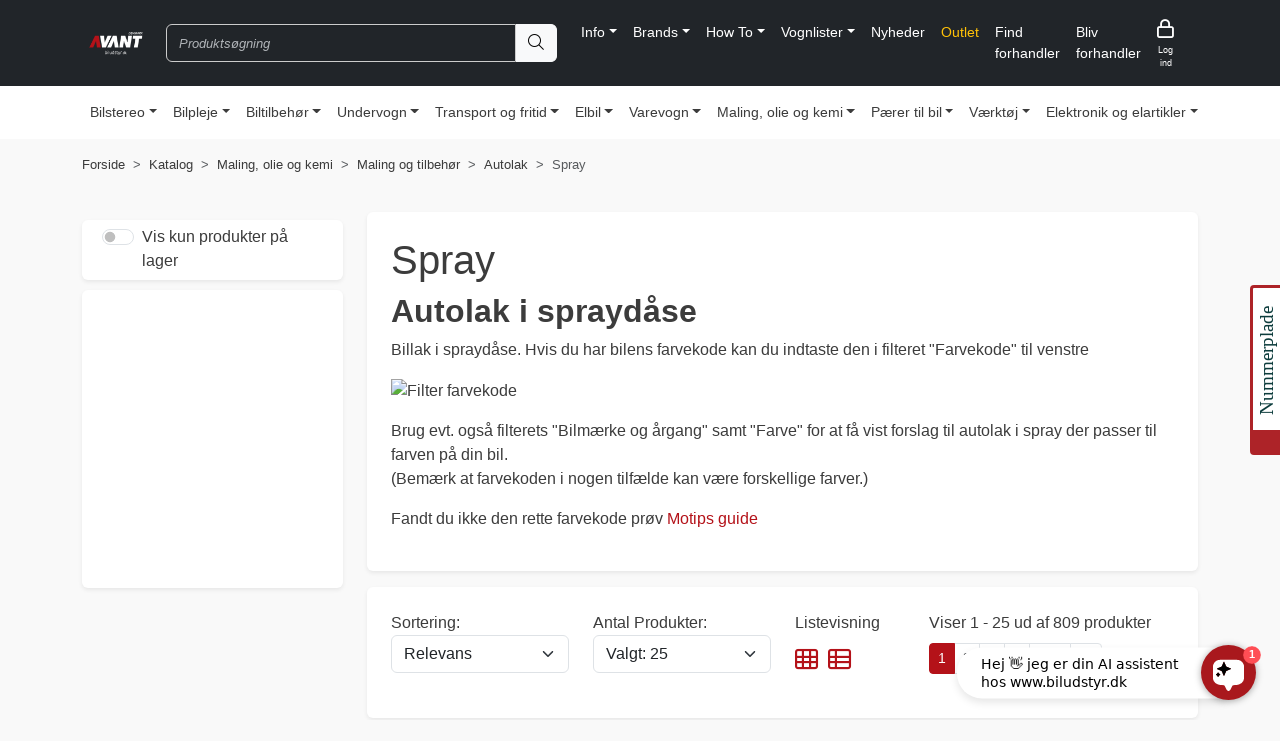

--- FILE ---
content_type: text/html; charset=utf-8
request_url: https://www.biludstyr.dk/maling-olie-og-kemi/maling-og-tilbehoer/autolak/spray/
body_size: 21130
content:
<!DOCTYPE html>
<html xmlns="http://www.w3.org/1999/xhtml" xml:lang="da" lang="da"><head><meta http-equiv="content-type" content="text/html;charset=UTF-8"/><title>Autolak Spray - Autolak som spraymaling - Biludstyr.dk</title><meta name="keywords" content="MOTIP, AUTOLAK, REPERATIONSLAK, MALING TIL BILEN, BILLAK"/><meta name="description" content="Køb Autolak Spray, har finder du vores store udvalg af spraymaling. Brug farvekode søgeren til at finde den rigtige farve spraymaling til din bin. "/><meta name="robots" content="noodp, INDEX, FOLLOW"/><meta http-equiv="pragma" content="no-cache"/><meta http-equiv="cache-control" content="no-store"/><link rel="canonical" href="https://www.biludstyr.dk/maling-olie-og-kemi/maling-og-tilbehoer/autolak/spray/" /><meta property="og:url" content="https://www.biludstyr.dk/maling-olie-og-kemi/maling-og-tilbehoer/autolak/spray/" />
<meta property="og:title" content="Autolak Spray - Autolak som spraymaling - Biludstyr.dk" />
<meta property="og:description" content="Køb Autolak Spray, har finder du vores store udvalg af spraymaling. Brug farvekode søgeren til at finde den rigtige farve spraymaling til din bin. " />
<meta property="og:image" content="http://www.biludstyr.dk/images/KAT_autolak_spray_400x400_NEW.jpg" />
<link rel="stylesheet" type="text/css" href="//cdn.jsdelivr.net/npm/bootstrap@5.3.2/dist/css/bootstrap.min.css" />
<link rel="stylesheet" type="text/css" href="/css/bundle/_bundled_20241204095101.css" /><script type="text/javascript" src="//cdn.jsdelivr.net/npm/bootstrap@5.3.2/dist/js/bootstrap.bundle.min.js"></script>
<script type="text/javascript" src="/javascript/bundle/_bundled_20251031092918.js"></script><script type="text/javascript" src="//maps.googleapis.com/maps/api/js?v=3.exp&key=AIzaSyDJvzehB6mUpEAer9OPr1FUFZ-GggwzC8Q&region=DK&libraries=places&language=da&signature=75dJhbxEaPayaLR0bS90vyttj3k="></script>
<meta name="viewport" content="width=device-width, user-scalable=yes, minimal-ui">
<link rel="shortcut icon" href="/dbu_favicon.ico" type="image/x-icon" />

<!-- Cookie Information script -->
<script id="CookieConsent" src="https://policy.app.cookieinformation.com/uc.js"
    data-culture="DA" type="text/javascript"></script>

<!-- GA UA-12239142-1 script -->
<script>
  (function(i,s,o,g,r,a,m){i['GoogleAnalyticsObject']=r;i[r]=i[r]||function(){
  (i[r].q=i[r].q||[]).push(arguments)},i[r].l=1*new Date();a=s.createElement(o),
  m=s.getElementsByTagName(o)[0];a.async=1;a.src=g;m.parentNode.insertBefore(a,m)
  })(window,document,'script','https://www.google-analytics.com/analytics.js','ga');

  ga('create', 'UA-12239142-1', 'auto');
  ga('send', 'pageview');

</script>

<!-- Facebook Pixel Code Standard -->
<script>
  !function(f,b,e,v,n,t,s)
  {if(f.fbq)return;n=f.fbq=function(){n.callMethod?
  n.callMethod.apply(n,arguments):n.queue.push(arguments)};
  if(!f._fbq)f._fbq=n;n.push=n;n.loaded=!0;n.version='2.0';
  n.queue=[];t=b.createElement(e);t.async=!0;
  t.src=v;s=b.getElementsByTagName(e)[0];
  s.parentNode.insertBefore(t,s)}(window, document,'script',
  'https://connect.facebook.net/en_US/fbevents.js');
  fbq('init', '1145258048970239');
  fbq('track', 'PageView');
</script>
<noscript><img height="1" width="1" style="display:none"
  src="https://www.facebook.com/tr?id=1145258048970239&ev=PageView&noscript=1"
/></noscript>
<!-- End Facebook Pixel Code -->

<script>
function carSearchClose() {
    document.getElementById("widgetCarsearch").style.right = "-250px";
    document.getElementById("licensopen").style.display = "block";
}
function carSearchOpen() {
    document.getElementById("widgetCarsearch").style.right = "-3px";
    document.getElementById("licensopen").style.display = "none";
}
</script>
<style>
.openButton {position:absolute;left:-47px;top:150px;transform: rotate(-90deg);border:3px solid #A9181D;border-left:25px solid #a9181d;border-radius:4px;width:170px;height:160px;background:#fff;}
.closeButton {position:absolute;left:4px;bottom:4px;}
.closebtn {
  margin-left: 10px;
  margin-top:290px;
  color: #003333;
  font-weight: bold;
  font-size: 30px;
  line-height: 30px;
  cursor: pointer;
  transition: 0.3s;
}
.closebtn:hover {
  color: red;
}
.widgetCarsearch {
  width:240px;
  height:310px;
  border:2px solid #686868;
  background:#fff;
  border-radius:5px 5px 0px 0px;
  position:fixed;
  right:-250px;
  top:135px; 
  transition:0.5s;
  border-top:5px solid #A9181D;
  border-bottom:5px solid #A9181D;
  opacity:0.95;
  z-index:100;
}
.licensp {width:250px;}
.iframecarsearch {
   position:relative;
   top:32px;
   left:15px;
   height:370px;
   width:335px;
}
#iframe1 {position:relative;left:0px;top:10px;}
</style>
<div id="widgetCarsearch" class="widgetCarsearch">
<iframe id="iframe1" frameborder="0" class="iframecarsearch" src="https://mekanet.eu/avant/?asid=202306160000"></iframe>
<div id="licensopen" class="openButton">
<div onclick="carSearchOpen()" style="position:relative;left:15px;top:0px;color:#003333;font-family:tahoma;font-size:19px;font-weight:normal;">Nummerplade</div>
</div>
<div class="closeButton"><span class="closebtn" onclick="carSearchClose()">&rarr;</span></div>
</div>

<!-- Start of HubSpot Embed Code -->
<script type="text/javascript" id="hs-script-loader" async defer src="//js-eu1.hs-scripts.com/143318710.js"></script>
<!-- End of HubSpot Embed Code -->

<!-- Start of UserLink bot Embed Code -->
<script src="https://files.userlink.ai/public/embed.min.js" charset="utf-8" id="bai-scr-emb" data-cid="66b08b647dd5b22454f4f904" async domain="biludstyr.dk"></script>
<!-- End of UserLink bot Embed Code -->

<!-- Start of ahrefs Embed Code -->
<script src="https://analytics.ahrefs.com/analytics.js" data-key="m6Q03x+OA8MAUQATmEOsBQ" async></script>
<!-- end of ahrefs Embed Code -->
				
				<link rel="next" href="/maling-olie-og-kemi/maling-og-tilbehoer/autolak/spray/?curpage=2"/>
				
			</head><body id="pageDefault" class="dataformatProducts keyAutolsp"><noscript><iframe src="//www.googletagmanager.com/ns.html?id=GTM-MGXNRJ"height="0" width="0" style="display:none;visibility:hidden"></iframe></noscript><script>(function(w,d,s,l,i){w[l]=w[l]||[];w[l].push({'gtm.start':new Date().getTime(),event:'gtm.js'});var f=d.getElementsByTagName(s)[0],j=d.createElement(s),dl=l!='dataLayer'?'&l='+l:'';j.async=true;j.src='//www.googletagmanager.com/gtm.js?id='+i+dl;f.parentNode.insertBefore(j,f);})(window,document,'script','dataLayer','GTM-T8468K');</script><div id="header">
<script type="text/javascript">
				(function() {
				  // Get the current host (e.g., 'avant.emte.dk')
				  var currentHost = window.location.hostname;
			  
				  // Check if the current host is 'avant.emte.dk'
				  if (currentHost === "avant.emte.dk") {
					// Get the current path and query string
					var pathAndQuery = window.location.pathname + window.location.search;
			  
					// Construct the new URL on 'www.biludstyr.dk'
					var newUrl = "https://www.biludstyr.dk" + pathAndQuery;
			  
					// Redirect the user to the new URL
					window.location.href = newUrl;
				  }
				})();
			</script><div id="siteForgotPwdForm" style="display: none;" class="formBox forgotPasswordForm" xmlns=""><div class="jqLoader"><div class="uil-ring-css" style="transform:scale(0.6);"><div></div></div></div><h4>Glemt din adgangskode?</h4><form method="post" action="/post.aspx"><input type="hidden" name="_Function" value="customerForgotPwd" /><input type="hidden" name="_ReturnTo" value="/maling-olie-og-kemi/maling-og-tilbehoer/autolak/spray/" /><div class="mb-3"><label for="siteLoginEmail" class="form-label">E-mail</label><input class="form-control" type="text" name="email" id="siteLoginEmail" value="" placeholder="Indtast din e-mailadresse" /><input type="hidden" name="_email_required" value="1" /></div><div class="alert alert-success success mb-3" role="alert" style="display: none;">Adgangskoden er nu sendt til din e-mail</div><div class="text-end"><button class="btn btn-primary" type="submit">Afsend<i class="fa-light fa-arrow-right ms-2"></i></button></div></form></div><div class="jqLoader"><div class="uil-ring-css" style="transform:scale(0.6);"><div></div></div></div><script type="text/javascript">
				const siteheader = document.getElementById("header");
				siteheader.classList.add("sticky-top");
				siteheader.classList.add("bg-dark");
				  
				var boolShowCartPopup = '1';

				Translations = {
					notInstockOutlet: 'Varen er ikke på lager - Outletvarer kan desværre ikke sættes i restordre.',
					cantAddMoreToCart: 'Der kan ikke tilføjes flere af dette produkt til kurven.',
					productAddedToCart: 'Produktet er tilføjet til kurven!',
					notEnoughInstock: 'Der er kun {{instock}} på lager, de resterende {{quantity}} vil komme i restordre',
					confirmShoppinglistDeletion: 'Er du sikker på du vil slette hele indkøbslisten?',
					notEnoughInstockOutlet: 'Outlet varer kan kun købes i det antal der er på lager ({{instock}})'
				};
			</script><script type="application/ld+json" xmlns="">
			
			{
			"@context": "http://schema.org",
			"@type": "WebSite",
			"url": "http://www.biludstyr.dk",
			"name" : "Avant Denmark A/S",
			"potentialAction": {
			"@type": "SearchAction",
			"target": "http://www.biludstyr.dk/advsearch/?q={q}",
			"query-input": "required name=q"
			}
			}
		</script><div class="container"><nav class="navbar navbar-expand-lg bg-dark" data-bs-theme="dark"><div class="container-fluid justify-content-start p-0"><button class="navbar-toggler d-xl-none border-0 text-white" type="button" data-bs-toggle="collapse" data-bs-target="#webshopmenu_nav" aria-controls="webshopmenu_nav" aria-expanded="false" aria-label="Toggle navigation"><i class="fa-regular fa-bars"></i></button><a href="/" title="Avant Denmark Logo" class="logo me-3"><img async="" src="/images/Avant-Denmark-Biludstyr-logo.png" alt="Avant Denmark Logo" /></a><form class="d-none d-md-flex  me-3" action="/products/" method="get" role="search"><input name="q" class="jsSearch form-control rounded-start rounded-end-0" type="search" placeholder="Produktsøgning" aria-label="Search" /><button class="btn btn-light rounded-end" type="submit"><i class="fa-sharp fa-light fa-magnifying-glass"></i></button></form><div class="collapse navbar-collapse" id="navbarSupportedContent"><ul class="navbar-nav me-auto mb-2 mb-lg-0"><li class="nav-item dropdown"><div class="dropdown"><a title="" class="nav-link dropdown-toggle text-white" role="button" data-bs-toggle="dropdown" aria-expanded="false" href="#" xmlns="">Info</a><div class="dropdown-menu" xmlns=""><a title="" class="nav-link text-white" href="/find-forhandler/">Find nærmest forhandler</a><a title="" class="nav-link text-white" href="/avant-brand-store/">Avant Brand Store</a><a title="" class="nav-link text-white" href="/info-menu/">info-menu</a><a title="" class="nav-link text-white" href="/avant-rental/" target="Blank">Avant Rental</a><div class="dropdown dropend"><a title="" role="button" data-bs-toggle="dropdown" aria-expanded="false" class="nav-link dropdown-toggle dropdown-item text-white" href="#">Tjenester for B2B Kunder</a><div class="dropdown-menu"><a title="" class="nav-link text-white" href="/tjenester-for-b2b-kunder/">Oversigt B2B tjenester</a><a title="" class="nav-link text-white" href="/nyhedslisten/">Nyhedslisten</a><a title="" class="nav-link text-white" href="/webservice-til-nummerpladeopslag/">Webservice til Nummerpladeopslag</a><a title="" class="nav-link text-white" href="/shipment-aftaler/">Drop Shipping and Fulfillment Services</a><a title="" class="nav-link text-white" href="/api-integration/">API integration</a><a title="" class="nav-link text-white" href="/elektronisk-ordremodtagelse/">Elektronisk Ordreafgivelse</a></div></div><a title="" class="nav-link text-white" href="/udgaaede-varer/">Udgåede varer</a><a title="" class="nav-link text-white" href="/nyhedsmail-tilmeldning/">Tilmeld nyhedsmail</a><a title="" class="nav-link text-white" href="/saadan-handler-du-hos-os/">Sådan handler du</a><a title="" class="nav-link text-white" href="/salespages/">Fokussider</a><a title="" class="nav-link text-white" href="/privatlivspolitik/">Privatlivspolitik</a><a title="" class="nav-link text-white" href="/handelsbetingelser-privat/">Handelsbetingelser Privat</a><a title="" class="nav-link text-white" href="/personale/">Personale hos Avant Denmark A/S</a><a title="" class="nav-link text-white" href="/retur-og-reklamation-privat-bruges-ikke/">Retur og Reklamation Privat</a><a title="" class="nav-link text-white" href="/kontaktformular/">Kontakt os</a></div></div></li><li class="nav-item dropdown"><div class="dropdown"><a title="" class="nav-link dropdown-toggle text-white" role="button" data-bs-toggle="dropdown" aria-expanded="false" href="#" xmlns="">Brands</a><div class="dropdown-menu" xmlns=""><a title="" class="nav-link text-white" href="/manufacturers/">Agenturer - Brands</a><a title="" class="nav-link text-white" href="/resellers/">Find forhandler</a></div></div></li><li class="nav-item dropdown"><div class="dropdown"><a title="" class="nav-link dropdown-toggle text-white" role="button" data-bs-toggle="dropdown" aria-expanded="false" href="#" xmlns="">How To</a><div class="dropdown-menu" xmlns=""><a title="" class="nav-link text-white" href="/howto-paa-biludstyr/">How To Biludstyr</a><div class="dropdown dropend"><a title="" role="button" data-bs-toggle="dropdown" aria-expanded="false" class="nav-link dropdown-toggle dropdown-item text-white" href="#">Brug af Biludstyr.dk</a><div class="dropdown-menu"><a title="" class="nav-link text-white" href="/guide-til-biludstyrdk/">Guide til Biludstyr.dk</a><a title="" class="nav-link text-white" href="/nummerpladeopslag/">Nummerpladeopslag</a><a title="" class="nav-link text-white" href="/avant-scan-bestil-app/">Scan og Bestil med App</a><a title="" class="nav-link text-white" href="/opret-favoritlister-paa-biludstyrdk/">Opret favoritlister</a></div></div><div class="dropdown dropend"><a title="" role="button" data-bs-toggle="dropdown" aria-expanded="false" class="nav-link dropdown-toggle dropdown-item text-white" href="#">Hjælp til valg af produkt</a><div class="dropdown-menu"><a title="" class="nav-link text-white" href="/find-den-rigtige-radioramme-til-din-bil/">Find den rigtige radioramme til bilen</a><a title="" class="nav-link text-white" href="/find-det-rigtige-bakkamera-til-bilen/">Find det rigtige bakkamera til bilen</a><a title="" class="nav-link text-white" href="/find-det-rigtige-interface-til-din-bil/">Find det rigtige rat interface til bilen</a><a title="" class="nav-link text-white" href="/find-det-rigtige-usb-stik/">Find det rigtige usb stik</a><a title="" class="nav-link text-white" href="/hvilket-tag-har-min-bil/">Hvilket tag har min bil</a><a title="" class="nav-link text-white" href="/vaerd-at-vide-om-snekaeder-og-snesokker-til-bilen/">Vælg den rigtige snekæde</a><a title="" class="nav-link text-white" href="/saadan-bestiller-du-maling-ud-fra-farvekode/">Sådan bestiller du maling ud fra farvekode</a><a title="" class="nav-link text-white" href="/vaelg-den-rigtige-cykelholder-til-bilen/">Vælg den rigtige cykelholder til bilen</a><a title="" class="nav-link text-white" href="/vaelg-den-rigtige-tagboks/">Vælg den rigtige tagboks til bilen</a><a title="" class="nav-link text-white" href="/saadan-finder-du-paerer-til-din-bil/">Find pærer til bilen</a></div></div><div class="dropdown dropend"><a title="" role="button" data-bs-toggle="dropdown" aria-expanded="false" class="nav-link dropdown-toggle dropdown-item text-white" href="#">Elbil - Alt om tilbehør til elbil</a><div class="dropdown-menu"><a title="" class="nav-link text-white" href="/ladeboks-til-sommerhus/">Ladeboks til sommerhus</a><a title="" class="nav-link text-white" href="/ladeboks-uden-abonnement/">Ladeboks uden abonnement</a><a title="" class="nav-link text-white" href="/overnatning-i-din-elbil/">Overnatning i din elbil</a><a title="" class="nav-link text-white" href="/hvad-er-cloudcharge/">CloudCharge</a><a title="" class="nav-link text-white" href="/vaelg-den-rigtige-ladeboks-til-elbilen/">Vælg produkter til elbil</a><a title="" class="nav-link text-white" href="/ofte-stillet-spoergsmaal-omkring-elbil/">Ofte stillet spørgsmål omkring elbil</a><a title="" class="nav-link text-white" href="/oplad-elbilen-med-solenergi/">Oplad bilen med solenergi</a><a title="" class="nav-link text-white" href="/opladning-til-elbil/">Opladning til elbil</a></div></div><div class="dropdown dropend"><a title="" role="button" data-bs-toggle="dropdown" aria-expanded="false" class="nav-link dropdown-toggle dropdown-item text-white" href="#">Varevogn</a><div class="dropdown-menu"><a title="" class="nav-link text-white" href="/alarmpakke-til-varebil/">Alarm varevogn</a><a title="" class="nav-link text-white" href="/lastholder-til-varevogn/">Lastholder til varevogn</a><a title="" class="nav-link text-white" href="/tyverisikring-af-varebil/">Tyverisikring varevogn</a><a title="" class="nav-link text-white" href="/anhaengertraek-til-varevogn/">Anhængertræk til varevogn</a><a title="" class="nav-link text-white" href="/stoejdaempning-varevogn/">Støjdæmpning varevogn</a><a title="" class="nav-link text-white" href="/360-graders-kameraloesning-til-minibus-og-camper/">Case - 360-graders kamera</a><a title="" class="nav-link text-white" href="/ekstraudstyr-til-varevogn-3/">Ekstraudstyr til varevogn</a><a title="" class="nav-link text-white" href="/udstyr-til-varevogn-og-autocamper/">Udstyr til varebil og autocamper</a></div></div><div class="dropdown dropend"><a title="" role="button" data-bs-toggle="dropdown" aria-expanded="false" class="nav-link dropdown-toggle dropdown-item text-white" href="#">Værd at vide om produkter</a><div class="dropdown-menu"><a title="" class="nav-link text-white" href="/gode-raad-til-koersel-med-tagboks/">Gode råd til kørsel med tagboks</a><a title="" class="nav-link text-white" href="/saadan-faar-du-e-koerebog-paa-din-aktiv-connect-tracker/">Opsæt e-kørebog på din Aktiv Connect Tracker</a><a title="" class="nav-link text-white" href="/opsaetning-af-bluetooth-paa-alpine-bilradio/">Bluetooth Alpine</a><a title="" class="nav-link text-white" href="/apple-carplay-i-bilen/">Apple CarPlay i bilen</a><a title="" class="nav-link text-white" href="/gridio-app-smart-opladning-af-elbil-spar-penge-og-miljoeet/">Gridio app</a><a title="" class="nav-link text-white" href="/tuya-appen/">TUYA app</a><a title="" class="nav-link text-white" href="/vedligeholdelse-af-viskerblade/">Vedligeholdelse af viskerblade</a><a title="" class="nav-link text-white" href="/navigation-i-bilen/">Værd at vide om Navigation til bilen</a><a title="" class="nav-link text-white" href="/android-auto-installation/">Android Auto</a></div></div></div></div></li><li class="nav-item dropdown"><div class="dropdown"><a title="" class="nav-link dropdown-toggle text-white" role="button" data-bs-toggle="dropdown" aria-expanded="false" href="#" xmlns="">Vognlister</a><div class="dropdown-menu" xmlns=""><a title="" class="nav-link text-white" href="/vognlister/">Vognlister</a><a title="" class="nav-link text-white" href="/monteringsvejledninger/">Monteringsvejledninger</a><a title="" class="nav-link text-white" href="/sikkerhedsdatablade/">Sikkerhedsdatablade</a></div></div></li><li class="nav-item"><a title="" class="nav-link text-white" href="/products/?q=*:*&amp;fq=news:true" xmlns="">Nyheder</a></li><li class="nav-item"><a title="" class="nav-link text-warning" href="/products/?fq=outlet:true&amp;q=*:*" xmlns="">Outlet</a></li><li class="nav-item"><a title="" class="nav-link text-white" href="/resellers/" xmlns="">Find forhandler</a></li><li class="nav-item"><a title="" class="nav-link text-white" href="/avant-forhandleransoegning/" xmlns="">Bliv forhandler</a></li></ul><ul class="navbar-nav"><li class="menuIcon nav-item"><a title="Log ind" class="nav-link text-white text-center" data-fancybox="" data-src="#siteLoginForm"><span><i class="fa-regular fa-lock"></i></span><span class="x-small-size d-none d-lg-block">Log ind</span></a></li></ul></div><nav class="navbar navbar-expand d-lg-none ms-auto"><ul class="navbar-nav"><li class="menuIcon nav-item"><a title="Log ind" class="nav-link text-white" data-fancybox="" data-src="#siteLoginForm"><span><i class="fa-regular fa-lock"></i></span></a></li></ul></nav><div class="ms-3 d-flex jsBasketpreview"></div></div></nav></div><div class="container" data-bs-theme="dark"><div class="container-fluid p-0"><form class="d-md-none d-flex pb-2" action="/products/" method="get" role="search"><input name="q" class="jsSearch form-control rounded-start rounded-end-0" type="search" placeholder="Produktsøgning" aria-label="Search" /><button class="btn btn-light rounded-end" type="submit"><i class="fa-sharp fa-light fa-magnifying-glass"></i></button></form></div></div><div id="webshopMenu" class="bg-white"><div class="container"><nav class="navbar navbar-expand-xl navbar-white bg-white d-block py-0 px-4 px-md-0 py-xl-0" xmlns=""><div class="menuContainer"><div class="collapse navbar-collapse" id="webshopmenu_nav"><ul class="navbar-nav d-flex justify-content-between w-100"><li class="nav-item py-0 py-xl-2 dropdown has-megamenu"><a href="/bilstereo/" class="nav-link dropdown-toggle">Bilstereo</a><div class="dropdown-menu megamenu p-0 p-xl-4 rounded-bottom container mt-0" role="menu"><div class="row"><div class="col-12"><div class="row row-cols-1 row-cols-xl-5"><div class="col"><div class="mb-3"><h5><a href="/bilstereo/bilradio/" title="Bilradio" class="menu-item"><strong>Bilradio</strong></a></h5></div></div><div class="col"><div class="mb-3"><h5><a href="/bilstereo/forstaerkere/" title="Forstærkere" class="menu-item"><strong>Forstærkere</strong></a></h5></div></div><div class="col"><div class="mb-3"><h5><a href="/bilstereo/hoejttalere/" title="Højttalere" class="menu-item"><strong>Højttalere</strong></a></h5><ul class="ps-3 ps-xl-0"><li><a href="/bilstereo/hoejttalere/alpine-hoejttalere/" title="Alpine højttalere" class="menu-item py-2 py-xl-0">Alpine højttalere</a></li><li><a href="/bilstereo/hoejttalere/jl-audio-hoejttalere/" title="JL Audio højttalere" class="menu-item py-2 py-xl-0">JL Audio højttalere</a></li><li><a href="/bilstereo/hoejttalere/caliber-hoejttalere/" title="Caliber højttalere" class="menu-item py-2 py-xl-0">Caliber højttalere</a></li><li><a href="/bilstereo/hoejttalere/jvc-hoejttalere/" title="JVC højttalere" class="menu-item py-2 py-xl-0">JVC højttalere</a></li><li><a href="/bilstereo/hoejttalere/subwoofer-og-kabinet/" title="Subwoofer og kabinet" class="menu-item py-2 py-xl-0">Subwoofer og kabinet</a></li><li><a href="/bilstereo/hoejttalere/oevrige-hoejttalere/" title="Øvrige højttalere" class="menu-item py-2 py-xl-0">Øvrige højttalere</a></li><li><a href="/bilstereo/hoejttalere/hoejttalerrammer/" title="Højttalerrammer" class="menu-item py-2 py-xl-0">Højttalerrammer</a></li><li><a href="/bilstereo/hoejttalere/hoejttalerkabel/" title="Højttalerkabel" class="menu-item py-2 py-xl-0">Højttalerkabel</a></li><li><a href="/bilstereo/hoejttalere/hoejttaleradapterstik/" title="Højttaleradapterstik" class="menu-item py-2 py-xl-0">Højttaleradapterstik</a></li></ul></div></div><div class="col"><div class="mb-3"><h5><a href="/bilstereo/kamera-til-bilen/" title="Kamera til bilen" class="menu-item"><strong>Kamera til bilen</strong></a></h5><ul class="ps-3 ps-xl-0"><li><a href="/bilstereo/kamera-til-bilen/bakkamera/" title="Bakkamera" class="menu-item py-2 py-xl-0">Bakkamera</a></li><li><a href="/bilstereo/kamera-til-bilen/dashcam/" title="Dashcam" class="menu-item py-2 py-xl-0">Dashcam</a></li></ul></div></div><div class="col"><div class="mb-3"><h5><a href="/bilstereo/dab-adaptere-og-tilbehoer/" title="DAB+ Adaptere og tilbehør" class="menu-item"><strong>DAB+ Adaptere og tilbehør</strong></a></h5></div></div><div class="col"><div class="mb-3"><h5><a href="/bilstereo/dvd-afspillere/" title="DVD-afspillere" class="menu-item"><strong>DVD-afspillere</strong></a></h5></div></div><div class="col"><div class="mb-3"><h5><a href="/bilstereo/skaerme/" title="Skærme" class="menu-item"><strong>Skærme</strong></a></h5></div></div><div class="col"><div class="mb-3"><h5><a href="/bilstereo/tilbehoer-til-bilstereo-3/" title="Tilbehør til bilstereo" class="menu-item"><strong>Tilbehør til bilstereo</strong></a></h5><ul class="ps-3 ps-xl-0"><li><a href="/bilstereo/tilbehoer-til-bilstereo/monteringsdele-bilstereo/" title="Monteringsdele bilstereo" class="menu-item py-2 py-xl-0">Monteringsdele bilstereo</a></li><li><a href="/bilstereo/tilbehoer-til-bilstereo/kabelkit/" title="Kabelkit" class="menu-item py-2 py-xl-0">Kabelkit</a></li><li><a href="/bilstereo/tilbehoer-til-bilstereo/delefiltre-og-stoejfiltre/" title="Delefiltre og støjfiltre" class="menu-item py-2 py-xl-0">Delefiltre og støjfiltre</a></li><li><a href="/bilstereo/tilbehoer-til-bilstereo/antenner-og-tilbehoer/" title="Antenner og tilbehør" class="menu-item py-2 py-xl-0">Antenner og tilbehør</a></li><li><a href="/bilstereo/tilbehoer-til-bilstereo/multimedietilbehoer/" title="Multimedietilbehør" class="menu-item py-2 py-xl-0">Multimedietilbehør</a></li><li><a href="/bilstereo/tilbehoer-til-bilstereo/stroemkabler-og-polsko/" title="Strømkabler og polsko" class="menu-item py-2 py-xl-0">Strømkabler og polsko</a></li><li><a href="/bilstereo/tilbehoer-til-bilstereo/ipod-og-usb-tilbehoer/" title="iPod og USB-tilbehør" class="menu-item py-2 py-xl-0">iPod og USB-tilbehør</a></li><li><a href="/bilstereo/tilbehoer-til-bilstereo/diverse-tilbehoer-til-bilstereo/" title="Diverse tilbehør til bilstereo" class="menu-item py-2 py-xl-0">Diverse tilbehør til bilstereo</a></li></ul></div></div><div class="col"><div class="mb-3"><h5><a href="/bilstereo/navigation-og-tilbehoer/" title="Navigation og tilbehør" class="menu-item"><strong>Navigation og tilbehør</strong></a></h5></div></div></div></div></div></div></li><li class="nav-item py-0 py-xl-2 dropdown has-megamenu"><a href="/bilpleje/" class="nav-link dropdown-toggle">Bilpleje</a><div class="dropdown-menu megamenu p-0 p-xl-4 rounded-bottom container mt-0" role="menu"><div class="row"><div class="col-12"><div class="row row-cols-1 row-cols-xl-5"><div class="col"><div class="mb-3"><h5><a href="/bilpleje/antidug/" title="Antidug" class="menu-item"><strong>Antidug</strong></a></h5></div></div><div class="col"><div class="mb-3"><h5><a href="/bilpleje/autoshampoo/" title="Autoshampoo" class="menu-item"><strong>Autoshampoo</strong></a></h5></div></div><div class="col"><div class="mb-3"><h5><a href="/bilpleje/coating/" title="Coating" class="menu-item"><strong>Coating</strong></a></h5></div></div><div class="col"><div class="mb-3"><h5><a href="/bilpleje/faelgrens-og-daekpleje/" title="Fælgrens og dækpleje" class="menu-item"><strong>Fælgrens og dækpleje</strong></a></h5></div></div><div class="col"><div class="mb-3"><h5><a href="/bilpleje/foer-bilvask/" title="Før bilvask" class="menu-item"><strong>Før bilvask</strong></a></h5></div></div><div class="col"><div class="mb-3"><h5><a href="/bilpleje/glasrens-og-ruderens/" title="Glasrens og ruderens" class="menu-item"><strong>Glasrens og ruderens</strong></a></h5></div></div><div class="col"><div class="mb-3"><h5><a href="/bilpleje/kabinerens-og-kabinepleje/" title="Kabinerens og kabinepleje" class="menu-item"><strong>Kabinerens og kabinepleje</strong></a></h5></div></div><div class="col"><div class="mb-3"><h5><a href="/bilpleje/lakpleje/" title="Lakpleje" class="menu-item"><strong>Lakpleje</strong></a></h5></div></div><div class="col"><div class="mb-3"><h5><a href="/bilpleje/luftfrisker-og-aircon-rens/" title="Luftfrisker og Aircon rens" class="menu-item"><strong>Luftfrisker og Aircon rens</strong></a></h5></div></div><div class="col"><div class="mb-3"><h5><a href="/bilpleje/lygtepolering/" title="Lygtepolering" class="menu-item"><strong>Lygtepolering</strong></a></h5></div></div><div class="col"><div class="mb-3"><h5><a href="/bilpleje/polermaskiner-og-tilbehoer/" title="Polermaskiner og tilbehør" class="menu-item"><strong>Polermaskiner og tilbehør</strong></a></h5></div></div><div class="col"><div class="mb-3"><h5><a href="/bilpleje/punkteringsspray/" title="Punkteringsspray" class="menu-item"><strong>Punkteringsspray</strong></a></h5></div></div><div class="col"><div class="mb-3"><h5><a href="/bilpleje/sprinklervaeske-og-koncentrat/" title="Sprinklervæske og koncentrat" class="menu-item"><strong>Sprinklervæske og koncentrat</strong></a></h5></div></div><div class="col"><div class="mb-3"><h5><a href="/bilpleje/udstoedningsreparation/" title="Udstødningsreparation" class="menu-item"><strong>Udstødningsreparation</strong></a></h5></div></div><div class="col"><div class="mb-3"><h5><a href="/bilpleje/vinylpleje/" title="Vinylpleje" class="menu-item"><strong>Vinylpleje</strong></a></h5></div></div><div class="col"><div class="mb-3"><h5><a href="/bilpleje/tilbehoer-til-bilpleje-og-bilvask/" title="Tilbehør til bilpleje og bilvask" class="menu-item"><strong>Tilbehør til bilpleje og bilvask</strong></a></h5></div></div><div class="col"><div class="mb-3"><h5><a href="/bilpleje/diverse-bilpleje-og-kemi/" title="Diverse bilpleje og kemi" class="menu-item"><strong>Diverse bilpleje og kemi</strong></a></h5></div></div><div class="col"><div class="mb-3"><h5><a href="/bilpleje/professionelle-bilpleje-produkter-til-vaerksteder-og-detailere/" title="Professionelle Bilpleje Produkter til Værksteder og Detailere" class="menu-item"><strong>Professionelle Bilpleje Produkter til Værksteder og Detailere</strong></a></h5></div></div><div class="col"><div class="mb-3"><h5><a href="/bilpleje/bilpleje-maerker/" title="Bilpleje mærker" class="menu-item"><strong>Bilpleje mærker</strong></a></h5><ul class="ps-3 ps-xl-0"><li><a href="/bilpleje/bilpleje-maerker/vikan-vasketilbehoer/" title="Vikan vasketilbehør" class="menu-item py-2 py-xl-0">Vikan vasketilbehør</a></li><li><a href="/bilpleje/bilpleje-maerker/quixx-bilpleje/" title="Quixx bilpleje" class="menu-item py-2 py-xl-0">Quixx bilpleje</a></li><li><a href="/bilpleje/bilpleje-maerker/turtle-bilpleje/" title="Turtle bilpleje" class="menu-item py-2 py-xl-0">Turtle bilpleje</a></li><li><a href="/bilpleje/bilpleje-maerker/armor-all-bilpleje/" title="Armor All bilpleje" class="menu-item py-2 py-xl-0">Armor All bilpleje</a></li><li><a href="/bilpleje/bilpleje-maerker/basta-bilpleje/" title="Basta bilpleje" class="menu-item py-2 py-xl-0">Basta bilpleje</a></li><li><a href="/bilpleje/bilpleje-maerker/sonax-bilpleje/" title="Sonax bilpleje" class="menu-item py-2 py-xl-0">Sonax bilpleje</a></li><li><a href="/bilpleje/bilpleje-maerker/motip-bilpleje/" title="Motip Bilpleje" class="menu-item py-2 py-xl-0">Motip Bilpleje</a></li><li><a href="/bilpleje/bilpleje-maerker/kent-bilpleje/" title="Kent bilpleje" class="menu-item py-2 py-xl-0">Kent bilpleje</a></li><li><a href="/bilpleje/bilpleje-maerker/simoniz-bilpleje/" title="Simoniz bilpleje" class="menu-item py-2 py-xl-0">Simoniz bilpleje</a></li><li><a href="/bilpleje/bilpleje-maerker/holts-bilpleje/" title="Holts bilpleje" class="menu-item py-2 py-xl-0">Holts bilpleje</a></li><li><a href="/bilpleje/bilpleje-maerker/soft99-bilplejeprodukter/" title="Soft99 bilplejeprodukter" class="menu-item py-2 py-xl-0">Soft99 bilplejeprodukter</a></li><li><a href="/bilpleje/bilpleje-maerker/nilfisk-bilplejeprodukter/" title="Nilfisk bilplejeprodukter" class="menu-item py-2 py-xl-0">Nilfisk bilplejeprodukter</a></li><li><a href="/bilpleje/bilpleje-maerker/twisstar-bilplejeprodukter/" title="Twisstar bilplejeprodukter" class="menu-item py-2 py-xl-0">Twisstar bilplejeprodukter</a></li><li><a href="/bilpleje/bilpleje-maerker/autoglym-bilpleje/" title="AutoGlym bilpleje" class="menu-item py-2 py-xl-0">AutoGlym bilpleje</a></li><li><a href="/bilpleje/bilpleje-maerker/rupes-bilpleje/" title="Rupes bilpleje" class="menu-item py-2 py-xl-0">Rupes bilpleje</a></li><li><a href="/bilpleje/bilpleje-maerker/tuga-bilpleje/" title="Tuga bilpleje" class="menu-item py-2 py-xl-0">Tuga bilpleje</a></li></ul></div></div></div></div></div></div></li><li class="nav-item py-0 py-xl-2 dropdown has-megamenu"><a href="/biltilbehoer/" class="nav-link dropdown-toggle">Biltilbehør</a><div class="dropdown-menu megamenu p-0 p-xl-4 rounded-bottom container mt-0" role="menu"><div class="row"><div class="col-12"><div class="row row-cols-1 row-cols-xl-5"><div class="col"><div class="mb-3"><h5><a href="/biltilbehoer/indvendig-tilbehoer/" title="Indvendig tilbehør" class="menu-item"><strong>Indvendig tilbehør</strong></a></h5><ul class="ps-3 ps-xl-0"><li><a href="/biltilbehoer/indvendig-tilbehoer/boern-i-bilen/" title="Børn i bilen" class="menu-item py-2 py-xl-0">Børn i bilen</a></li><li><a href="/biltilbehoer/indvendig-tilbehoer/centrallaase/" title="Centrallåse" class="menu-item py-2 py-xl-0">Centrallåse</a></li><li><a href="/biltilbehoer/indvendig-tilbehoer/duft-til-bilen/" title="Duft til bilen" class="menu-item py-2 py-xl-0">Duft til bilen</a></li><li><a href="/biltilbehoer/indvendig-tilbehoer/hund-i-bilen/" title="Hund i bilen" class="menu-item py-2 py-xl-0">Hund i bilen</a></li><li><a href="/biltilbehoer/indvendig-tilbehoer/instrumenter-og-maalere/" title="Instrumenter og målere" class="menu-item py-2 py-xl-0">Instrumenter og målere</a></li><li><a href="/biltilbehoer/indvendig-tilbehoer/lyddaempning/" title="Lyddæmpning" class="menu-item py-2 py-xl-0">Lyddæmpning</a></li><li><a href="/biltilbehoer/indvendig-tilbehoer/mobil-og-tablettilbehoer/" title="Mobil- og tablettilbehør" class="menu-item py-2 py-xl-0">Mobil- og tablettilbehør</a></li><li><a href="/biltilbehoer/indvendig-tilbehoer/bilmaatter/" title="Bilmåtter" class="menu-item py-2 py-xl-0">Bilmåtter</a></li><li><a href="/biltilbehoer/indvendig-tilbehoer/opbevaringsloesninger/" title="Opbevaringsløsninger" class="menu-item py-2 py-xl-0">Opbevaringsløsninger</a></li><li><a href="/biltilbehoer/indvendig-tilbehoer/parkeringsure-og-klaebepuder/" title="Parkeringsure og klæbepuder" class="menu-item py-2 py-xl-0">Parkeringsure og klæbepuder</a></li><li><a href="/biltilbehoer/indvendig-tilbehoer/sikkerhedsseler/" title="Sikkerhedsseler" class="menu-item py-2 py-xl-0">Sikkerhedsseler</a></li><li><a href="/biltilbehoer/indvendig-tilbehoer/solbeskyttelse/" title="Solbeskyttelse" class="menu-item py-2 py-xl-0">Solbeskyttelse</a></li><li><a href="/biltilbehoer/indvendig-tilbehoer/spejle/" title="Spejle" class="menu-item py-2 py-xl-0">Spejle</a></li><li><a href="/biltilbehoer/indvendig-tilbehoer/komfort-i-kabinen/" title="Komfort i kabinen" class="menu-item py-2 py-xl-0">Komfort i kabinen</a></li><li><a href="/biltilbehoer/indvendig-tilbehoer/diverse-styling-indvendig/" title="Diverse styling indvendig" class="menu-item py-2 py-xl-0">Diverse styling indvendig</a></li><li><a href="/biltilbehoer/indvendig-tilbehoer/diverse-tilbehoer-indvendig/" title="Diverse tilbehør indvendig" class="menu-item py-2 py-xl-0">Diverse tilbehør indvendig</a></li></ul></div></div><div class="col"><div class="mb-3"><h5><a href="/biltilbehoer/udvendig-tilbehoer/" title="Udvendig tilbehør" class="menu-item"><strong>Udvendig tilbehør</strong></a></h5><ul class="ps-3 ps-xl-0"><li><a href="/biltilbehoer/udvendig-tilbehoer/hjultilbehoer/" title="Hjultilbehør" class="menu-item py-2 py-xl-0">Hjultilbehør</a></li><li><a href="/biltilbehoer/udvendig-tilbehoer/beskyttelsesfolie-og-securlux/" title="Beskyttelsesfolie og Securlux" class="menu-item py-2 py-xl-0">Beskyttelsesfolie og Securlux</a></li><li><a href="/biltilbehoer/udvendig-tilbehoer/kantbeskyttere-og-pyntelister/" title="Kantbeskyttere og pyntelister" class="menu-item py-2 py-xl-0">Kantbeskyttere og pyntelister</a></li><li><a href="/biltilbehoer/udvendig-tilbehoer/skaermforoeger/" title="Skærmforøger" class="menu-item py-2 py-xl-0">Skærmforøger</a></li><li><a href="/biltilbehoer/udvendig-tilbehoer/laessekantbeskyttere/" title="Læssekantbeskyttere" class="menu-item py-2 py-xl-0">Læssekantbeskyttere</a></li><li><a href="/biltilbehoer/udvendig-tilbehoer/nummerpladerammer-og-tilbehoer/" title="Nummerpladerammer og tilbehør" class="menu-item py-2 py-xl-0">Nummerpladerammer og tilbehør</a></li><li><a href="/biltilbehoer/udvendig-tilbehoer/roerhaler/" title="Rørhaler" class="menu-item py-2 py-xl-0">Rørhaler</a></li><li><a href="/biltilbehoer/udvendig-tilbehoer/spejle-udvendig/" title="Spejle udvendig" class="menu-item py-2 py-xl-0">Spejle udvendig</a></li><li><a href="/biltilbehoer/udvendig-tilbehoer/sportsudstoedninger/" title="Sportsudstødninger" class="menu-item py-2 py-xl-0">Sportsudstødninger</a></li><li><a href="/biltilbehoer/udvendig-tilbehoer/staenklapper/" title="Stænklapper" class="menu-item py-2 py-xl-0">Stænklapper</a></li><li><a href="/biltilbehoer/udvendig-tilbehoer/stafferinger-og-skilte/" title="Stafferinger og skilte" class="menu-item py-2 py-xl-0">Stafferinger og skilte</a></li><li><a href="/biltilbehoer/udvendig-tilbehoer/tankdaeksler/" title="Tankdæksler" class="menu-item py-2 py-xl-0">Tankdæksler</a></li><li><a href="/biltilbehoer/udvendig-tilbehoer/vindafvisere/" title="Vindafvisere" class="menu-item py-2 py-xl-0">Vindafvisere</a></li><li><a href="/biltilbehoer/udvendig-tilbehoer/viskerblade/" title="Viskerblade" class="menu-item py-2 py-xl-0">Viskerblade</a></li><li><a href="/biltilbehoer/udvendig-tilbehoer/diverse-styling-udvendig/" title="Diverse styling udvendig" class="menu-item py-2 py-xl-0">Diverse styling udvendig</a></li><li><a href="/biltilbehoer/udvendig-tilbehoer/diverse-udvendig-tilbehoer/" title="Diverse udvendig tilbehør" class="menu-item py-2 py-xl-0">Diverse udvendig tilbehør</a></li><li><a href="/biltilbehoer/udvendig-tilbehoer/anhaengertraek/" title="Anhængertræk" class="menu-item py-2 py-xl-0">Anhængertræk</a></li></ul></div></div><div class="col"><div class="mb-3"><h5><a href="/biltilbehoer/kn-filtre-og-tilbehoer/" title="K&amp;N Filtre og tilbehør" class="menu-item"><strong>K&amp;N Filtre og tilbehør</strong></a></h5><ul class="ps-3 ps-xl-0"><li><a href="/biltilbehoer/kn-filtre-og-tilbehoer/kn-kabinefiltre/" title="K&amp;N Kabinefiltre" class="menu-item py-2 py-xl-0">K&amp;N Kabinefiltre</a></li><li><a href="/biltilbehoer/kn-filtre-og-tilbehoer/kn-bolt-on-filtre/" title="K&amp;N Bolt-on filtre" class="menu-item py-2 py-xl-0">K&amp;N Bolt-on filtre</a></li><li><a href="/biltilbehoer/kn-filtre-og-tilbehoer/kn-clamp-on-filtre/" title="K&amp;N Clamp-on filtre" class="menu-item py-2 py-xl-0">K&amp;N Clamp-on filtre</a></li><li><a href="/biltilbehoer/kn-filtre-og-tilbehoer/kn-filterelementer/" title="K&amp;N filterelementer" class="menu-item py-2 py-xl-0">K&amp;N filterelementer</a></li><li><a href="/biltilbehoer/kn-filtre-og-tilbehoer/kn-krumtapsudluftning/" title="K&amp;N krumtapsudluftning" class="menu-item py-2 py-xl-0">K&amp;N krumtapsudluftning</a></li><li><a href="/biltilbehoer/kn-filtre-og-tilbehoer/kn-mc-luft-og-oliefiltre/" title="K&amp;N MC luft- og oliefiltre" class="menu-item py-2 py-xl-0">K&amp;N MC luft- og oliefiltre</a></li><li><a href="/biltilbehoer/kn-filtre-og-tilbehoer/kn-oliefiltre/" title="K&amp;N oliefiltre" class="menu-item py-2 py-xl-0">K&amp;N oliefiltre</a></li><li><a href="/biltilbehoer/kn-filtre-og-tilbehoer/kn-performance-kits/" title="K&amp;N Performance kits" class="menu-item py-2 py-xl-0">K&amp;N Performance kits</a></li><li><a href="/biltilbehoer/kn-filtre-og-tilbehoer/kn-typhoon-kits/" title="K&amp;N Typhoon kits" class="menu-item py-2 py-xl-0">K&amp;N Typhoon kits</a></li><li><a href="/biltilbehoer/kn-filtre-og-tilbehoer/kn-diverse/" title="K&amp;N diverse" class="menu-item py-2 py-xl-0">K&amp;N diverse</a></li></ul></div></div><div class="col"><div class="mb-3"><h5><a href="/biltilbehoer/defa/" title="Defa" class="menu-item"><strong>Defa</strong></a></h5><ul class="ps-3 ps-xl-0"><li><a href="/biltilbehoer/defa/defa-link-og-tracking/" title="DEFA Link og Tracking" class="menu-item py-2 py-xl-0">DEFA Link og Tracking</a></li><li><a href="/biltilbehoer/defa/defa-powersystems-3/" title="DEFA PowerSystems" class="menu-item py-2 py-xl-0">DEFA PowerSystems</a></li><li><a href="/biltilbehoer/defa/defa-security/" title="DEFA Security" class="menu-item py-2 py-xl-0">DEFA Security</a></li><li><a href="/biltilbehoer/defa/defa-warmup/" title="DEFA WarmUp" class="menu-item py-2 py-xl-0">DEFA WarmUp</a></li></ul></div></div><div class="col"><div class="mb-3"><h5><a href="/biltilbehoer/alufaelge/" title="Alufælge" class="menu-item"><strong>Alufælge</strong></a></h5><ul class="ps-3 ps-xl-0"><li><a href="/biltilbehoer/alufaelge/bbs-faelge/" title="BBS fælge" class="menu-item py-2 py-xl-0">BBS fælge</a></li><li><a href="/biltilbehoer/alufaelge/vossen-faelge/" title="Vossen fælge" class="menu-item py-2 py-xl-0">Vossen fælge</a></li><li><a href="/biltilbehoer/alufaelge/r-series-faelge/" title="R-Series fælge" class="menu-item py-2 py-xl-0">R-Series fælge</a></li><li><a href="/biltilbehoer/alufaelge/faelg-tilbehoer/" title="Fælg tilbehør" class="menu-item py-2 py-xl-0">Fælg tilbehør</a></li></ul></div></div><div class="col"><div class="mb-3"><h5><a href="/biltilbehoer/taendroer/" title="Tændrør" class="menu-item"><strong>Tændrør</strong></a></h5></div></div><div class="col"><div class="mb-3"><h5><a href="/biltilbehoer/bilspecifik-tilbehoer/" title="Bilspecifik tilbehør" class="menu-item"><strong>Bilspecifik tilbehør</strong></a></h5></div></div></div></div></div></div></li><li class="nav-item py-0 py-xl-2 dropdown has-megamenu"><a href="/undervogn/" class="nav-link dropdown-toggle">Undervogn</a><div class="dropdown-menu megamenu p-0 p-xl-4 rounded-bottom container mt-0" role="menu"><div class="row"><div class="col-12"><div class="row row-cols-1 row-cols-xl-5"><div class="col"><div class="mb-3"><h5><a href="/undervogn/fjedre/" title="Fjedre" class="menu-item"><strong>Fjedre</strong></a></h5><ul class="ps-3 ps-xl-0"><li><a href="/undervogn/fjedre/saenkningssaet/" title="Sænkningssæt" class="menu-item py-2 py-xl-0">Sænkningssæt</a></li><li><a href="/undervogn/fjedre/saenkningsfjedre/" title="Sænkningsfjedre" class="menu-item py-2 py-xl-0">Sænkningsfjedre</a></li><li><a href="/undervogn/fjedre/oem-fjedre/" title="OEM Fjedre" class="menu-item py-2 py-xl-0">OEM Fjedre</a></li><li><a href="/undervogn/fjedre/lift-fjedre-saet/" title="Lift fjedre sæt" class="menu-item py-2 py-xl-0">Lift fjedre sæt</a></li></ul></div></div><div class="col"><div class="mb-3"><h5><a href="/undervogn/komplet-undervogn/" title="Komplet undervogn" class="menu-item"><strong>Komplet undervogn</strong></a></h5><ul class="ps-3 ps-xl-0"><li><a href="/undervogn/komplet-undervogn/gevindundervogn/" title="Gevindundervogn" class="menu-item py-2 py-xl-0">Gevindundervogn</a></li><li><a href="/undervogn/komplet-undervogn/eibach-b12-pro-kit/" title="Eibach B12 Pro-Kit" class="menu-item py-2 py-xl-0">Eibach B12 Pro-Kit</a></li><li><a href="/undervogn/komplet-undervogn/eibach-b12-sportline/" title="Eibach B12 Sportline" class="menu-item py-2 py-xl-0">Eibach B12 Sportline</a></li></ul></div></div><div class="col"><div class="mb-3"><h5><a href="/undervogn/anti-roll-kit/" title="Anti-Roll-Kit" class="menu-item"><strong>Anti-Roll-Kit</strong></a></h5></div></div><div class="col"><div class="mb-3"><h5><a href="/undervogn/tilbehoer-til-undervogn/" title="Tilbehør til undervogn" class="menu-item"><strong>Tilbehør til undervogn</strong></a></h5></div></div><div class="col"><div class="mb-3"><h5><a href="/undervogn/spacere/" title="Spacere" class="menu-item"><strong>Spacere</strong></a></h5></div></div></div></div></div></div></li><li class="nav-item py-0 py-xl-2 dropdown has-megamenu"><a href="/transport-og-fritid/" class="nav-link dropdown-toggle">Transport og fritid</a><div class="dropdown-menu megamenu p-0 p-xl-4 rounded-bottom container mt-0" role="menu"><div class="row"><div class="col-12"><div class="row row-cols-1 row-cols-xl-5"><div class="col"><div class="mb-3"><h5><a href="/transport-og-fritid/cykelholder-til-bilen/" title="Cykelholder til bilen" class="menu-item"><strong>Cykelholder til bilen</strong></a></h5><ul class="ps-3 ps-xl-0"><li><a href="/transport-og-fritid/cykelholder-til-bilen/cykelholder-til-tag/" title="Cykelholder til tag" class="menu-item py-2 py-xl-0">Cykelholder til tag</a></li><li><a href="/transport-og-fritid/cykelholder-til-bilen/cykelholder-til-anhaengertraek/" title="Cykelholder til anhængertræk" class="menu-item py-2 py-xl-0">Cykelholder til anhængertræk</a></li><li><a href="/transport-og-fritid/cykelholder-til-bilen/cykelholder-til-bagklap/" title="Cykelholder til bagklap" class="menu-item py-2 py-xl-0">Cykelholder til bagklap</a></li><li><a href="/transport-og-fritid/cykelholder-til-bilen/reservedele-til-cykelholder/" title="Reservedele til cykelholder" class="menu-item py-2 py-xl-0">Reservedele til cykelholder</a></li><li><a href="/transport-og-fritid/cykelholder-til-bilen/tilbehoer-til-cykelholder/" title="Tilbehør til cykelholder" class="menu-item py-2 py-xl-0">Tilbehør til cykelholder</a></li></ul></div></div><div class="col"><div class="mb-3"><h5><a href="/transport-og-fritid/cykeltilbehoer/" title="Cykeltilbehør" class="menu-item"><strong>Cykeltilbehør</strong></a></h5></div></div><div class="col"><div class="mb-3"><h5><a href="/transport-og-fritid/tagtilbehoer-til-bilen/" title="Tagtilbehør til bilen" class="menu-item"><strong>Tagtilbehør til bilen</strong></a></h5><ul class="ps-3 ps-xl-0"><li><a href="/transport-og-fritid/tagtilbehoer-til-bilen/tagboejler-og-tilbehoer/" title="Tagbøjler og tilbehør" class="menu-item py-2 py-xl-0">Tagbøjler og tilbehør</a></li><li><a href="/transport-og-fritid/tagtilbehoer-til-bilen/tagbokse/" title="Tagbokse" class="menu-item py-2 py-xl-0">Tagbokse</a></li><li><a href="/transport-og-fritid/tagtilbehoer-til-bilen/tagkurve/" title="Tagkurve" class="menu-item py-2 py-xl-0">Tagkurve</a></li><li><a href="/transport-og-fritid/tagtilbehoer-til-bilen/skibokse-og-sportholders/" title="Skibokse og Sportholders" class="menu-item py-2 py-xl-0">Skibokse og Sportholders</a></li><li><a href="/transport-og-fritid/tagtilbehoer-til-bilen/tilbehoer-til-tagbokse-og-tagkurve/" title="Tilbehør til tagbokse og tagkurve" class="menu-item py-2 py-xl-0">Tilbehør til tagbokse og tagkurve</a></li><li><a href="/transport-og-fritid/tagtilbehoer-til-bilen/diverse-tagtilbehoer/" title="Diverse tagtilbehør" class="menu-item py-2 py-xl-0">Diverse tagtilbehør</a></li></ul></div></div><div class="col"><div class="mb-3"><h5><a href="/transport-og-fritid/koelebokse-og-tilbehoer/" title="Kølebokse og tilbehør" class="menu-item"><strong>Kølebokse og tilbehør</strong></a></h5></div></div><div class="col"><div class="mb-3"><h5><a href="/transport-og-fritid/bagagebokse-til-anhaengertraek/" title="Bagagebokse til anhængertræk" class="menu-item"><strong>Bagagebokse til anhængertræk</strong></a></h5></div></div><div class="col"><div class="mb-3"><h5><a href="/transport-og-fritid/bagageremme-og-hold-fast-remme/" title="Bagageremme og hold-fast-remme" class="menu-item"><strong>Bagageremme og hold-fast-remme</strong></a></h5></div></div><div class="col"><div class="mb-3"><h5><a href="/transport-og-fritid/thule-reservedele/" title="THULE Reservedele" class="menu-item"><strong>THULE Reservedele</strong></a></h5></div></div><div class="col"><div class="mb-3"><h5><a href="/transport-og-fritid/trailer-og-campingvogntilbehoer/" title="Trailer- og campingvogntilbehør" class="menu-item"><strong>Trailer- og campingvogntilbehør</strong></a></h5><ul class="ps-3 ps-xl-0"><li><a href="/ekstra-hjul-og-tilbehoer/" title="Ekstra hjul og tilbehør" class="menu-item py-2 py-xl-0">Ekstra hjul og tilbehør</a></li><li><a href="/gummistropper/" title="Gummistropper" class="menu-item py-2 py-xl-0">Gummistropper</a></li><li><a href="/kuglekobling-laase-og-skjulere/" title="Kuglekobling, -låse og -skjulere" class="menu-item py-2 py-xl-0">Kuglekobling, -låse og -skjulere</a></li><li><a href="/reflekser-og-lygter/" title="Reflekser og lygter" class="menu-item py-2 py-xl-0">Reflekser og lygter</a></li><li><a href="/trailerstik/" title="Trailerstik" class="menu-item py-2 py-xl-0">Trailerstik</a></li><li><a href="/diverse-trailertilbehoer/" title="Diverse trailertilbehør" class="menu-item py-2 py-xl-0">Diverse trailertilbehør</a></li></ul></div></div><div class="col"><div class="mb-3"><h5><a href="/transport-og-fritid/kuffert-og-tasker-3/" title="Kuffert og tasker" class="menu-item"><strong>Kuffert og tasker</strong></a></h5><ul class="ps-3 ps-xl-0"><li><a href="/transport-og-fritid/kuffert-og-tasker/rejsetaske/" title="Rejsetaske" class="menu-item py-2 py-xl-0">Rejsetaske</a></li><li><a href="/transport-og-fritid/kuffert-og-tasker/kuffert-softcase/" title="Kuffert Softcase" class="menu-item py-2 py-xl-0">Kuffert Softcase</a></li><li><a href="/transport-og-fritid/kuffert-og-tasker/kuffert-hardcase/" title="Kuffert Hardcase" class="menu-item py-2 py-xl-0">Kuffert Hardcase</a></li><li><a href="/transport-og-fritid/kuffert-og-tasker/rygsaek/" title="Rygsæk" class="menu-item py-2 py-xl-0">Rygsæk</a></li><li><a href="/transport-og-fritid/kuffert-og-tasker/kuffertsaet/" title="Kuffertsæt" class="menu-item py-2 py-xl-0">Kuffertsæt</a></li></ul></div></div><div class="col"><div class="mb-3"><h5><a href="/transport-og-fritid/camping-og-tilbehoer/" title="Camping og tilbehør" class="menu-item"><strong>Camping og tilbehør</strong></a></h5><ul class="ps-3 ps-xl-0"><li><a href="/transport-og-fritid/camping-og-tilbehoer/luftmadrasser/" title="Luftmadrasser" class="menu-item py-2 py-xl-0">Luftmadrasser</a></li><li><a href="/transport-og-fritid/camping-og-tilbehoer/pumpe-til-luftmadras/" title="Pumpe til luftmadras" class="menu-item py-2 py-xl-0">Pumpe til luftmadras</a></li><li><a href="/transport-og-fritid/camping-og-tilbehoer/laesejl-strandtelt/" title="Læsejl &amp; strandtelt" class="menu-item py-2 py-xl-0">Læsejl &amp; strandtelt</a></li><li><a href="/transport-og-fritid/camping-og-tilbehoer/andet-campingudstyr/" title="Andet campingudstyr" class="menu-item py-2 py-xl-0">Andet campingudstyr</a></li><li><a href="/transport-og-fritid/camping-og-tilbehoer/campingstole/" title="Campingstole" class="menu-item py-2 py-xl-0">Campingstole</a></li><li><a href="/transport-og-fritid/camping-og-tilbehoer/campingborde/" title="Campingborde" class="menu-item py-2 py-xl-0">Campingborde</a></li><li><a href="/transport-og-fritid/camping-og-tilbehoer/fortelt-til-campingvogn/" title="Fortelt til campingvogn" class="menu-item py-2 py-xl-0">Fortelt til campingvogn</a></li><li><a href="/transport-og-fritid/camping-og-tilbehoer/sovepose/" title="Sovepose" class="menu-item py-2 py-xl-0">Sovepose</a></li><li><a href="/transport-og-fritid/camping-og-tilbehoer/2-personers-telt/" title="2 Personers telt" class="menu-item py-2 py-xl-0">2 Personers telt</a></li><li><a href="/transport-og-fritid/camping-og-tilbehoer/4-personers-telt/" title="4 Personers telt" class="menu-item py-2 py-xl-0">4 Personers telt</a></li></ul></div></div><div class="col"><div class="mb-3"><h5><a href="/transport-og-fritid/lastbil/" title="Lastbil" class="menu-item"><strong>Lastbil</strong></a></h5></div></div><div class="col"><div class="mb-3"><h5><a href="/transport-og-fritid/baadudstyr-3/" title="Bådudstyr" class="menu-item"><strong>Bådudstyr</strong></a></h5><ul class="ps-3 ps-xl-0"><li><a href="/transport-og-fritid/baadudstyr/marinestereo/" title="Marinestereo" class="menu-item py-2 py-xl-0">Marinestereo</a></li></ul></div></div><div class="col"><div class="mb-3"><h5><a href="/transport-og-fritid/busudstyr/" title="Busudstyr" class="menu-item"><strong>Busudstyr</strong></a></h5></div></div><div class="col"><div class="mb-3"><h5><a href="/transport-og-fritid/omformere/" title="Omformere" class="menu-item"><strong>Omformere</strong></a></h5></div></div><div class="col"><div class="mb-3"><h5><a href="/transport-og-fritid/lighter-og-tilbehoer/" title="Lighter og tilbehør" class="menu-item"><strong>Lighter og tilbehør</strong></a></h5></div></div><div class="col"><div class="mb-3"><h5><a href="/transport-og-fritid/inventar-kontor-og-lager/" title="Inventar kontor og lager" class="menu-item"><strong>Inventar kontor og lager</strong></a></h5></div></div><div class="col"><div class="mb-3"><h5><a href="/transport-og-fritid/kiosk-og-leg/" title="Kiosk og Leg" class="menu-item"><strong>Kiosk og Leg</strong></a></h5></div></div><div class="col"><div class="mb-3"><h5><a href="/transport-og-fritid/grill-og-braende/" title="Grill og brænde" class="menu-item"><strong>Grill og brænde</strong></a></h5></div></div><div class="col"><div class="mb-3"><h5><a href="/transport-og-fritid/diverse-ferie-og-fritid/" title="Diverse Ferie og Fritid" class="menu-item"><strong>Diverse Ferie og Fritid</strong></a></h5></div></div><div class="col"><div class="mb-3"><h5><a href="/transport-og-fritid/vinterartikler/" title="Vinterartikler" class="menu-item"><strong>Vinterartikler</strong></a></h5><ul class="ps-3 ps-xl-0"><li><a href="/transport-og-fritid/vinterartikler/starthjaelp/" title="Starthjælp" class="menu-item py-2 py-xl-0">Starthjælp</a></li><li><a href="/transport-og-fritid/vinterartikler/snesko/" title="Snesko" class="menu-item py-2 py-xl-0">Snesko</a></li><li><a href="/transport-og-fritid/vinterartikler/overtraek-til-bil-og-motorcykel/" title="Overtræk til bil og motorcykel" class="menu-item py-2 py-xl-0">Overtræk til bil og motorcykel</a></li><li><a href="/transport-og-fritid/vinterartikler/redskaber/" title="Redskaber" class="menu-item py-2 py-xl-0">Redskaber</a></li><li><a href="/transport-og-fritid/vinterartikler/kemi/" title="Kemi" class="menu-item py-2 py-xl-0">Kemi</a></li><li><a href="/transport-og-fritid/vinterartikler/snekaeder-3/" title="Snekæder" class="menu-item py-2 py-xl-0">Snekæder</a></li><li><a href="/transport-og-fritid/vinterartikler/calix/" title="Calix" class="menu-item py-2 py-xl-0">Calix</a></li></ul></div></div><div class="col"><div class="mb-3"><h5><a href="/transport-og-fritid/gaveideer/" title="Gaveideer" class="menu-item"><strong>Gaveideer</strong></a></h5></div></div></div></div></div></div></li><li class="nav-item py-0 py-xl-2 dropdown has-megamenu"><a href="/elbil-5/" class="nav-link dropdown-toggle">Elbil</a><div class="dropdown-menu megamenu p-0 p-xl-4 rounded-bottom container mt-0" role="menu"><div class="row"><div class="col-12"><div class="row row-cols-1 row-cols-xl-5"><div class="col"><div class="mb-3"><h5><a href="/elbil/lader-til-elbil/" title="Lader til elbil" class="menu-item"><strong>Lader til elbil</strong></a></h5></div></div><div class="col"><div class="mb-3"><h5><a href="/elbil/ladekabel-til-elbil/" title="Ladekabel til elbil" class="menu-item"><strong>Ladekabel til elbil</strong></a></h5></div></div><div class="col"><div class="mb-3"><h5><a href="/elbil/tilbehoer-til-elbilslader/" title="Tilbehør til elbilslader" class="menu-item"><strong>Tilbehør til elbilslader</strong></a></h5></div></div></div></div></div></div></li><li class="nav-item py-0 py-xl-2 dropdown has-megamenu"><a href="/varevogn-3/" class="nav-link dropdown-toggle">Varevogn</a><div class="dropdown-menu megamenu p-0 p-xl-4 rounded-bottom container mt-0" role="menu"><div class="row"><div class="col-12"><div class="row row-cols-1 row-cols-xl-5"><div class="col"><div class="mb-3"><h5><a href="/varevogn/professionelt-tilbehoer/" title="Professionelt tilbehør" class="menu-item"><strong>Professionelt tilbehør</strong></a></h5></div></div><div class="col"><div class="mb-3"><h5><a href="/varevogn/lastholdere/" title="Lastholdere" class="menu-item"><strong>Lastholdere</strong></a></h5></div></div><div class="col"><div class="mb-3"><h5><a href="/varevogn/bakkamera-til-varevogn/" title="Bakkamera til Varevogn" class="menu-item"><strong>Bakkamera til Varevogn</strong></a></h5></div></div><div class="col"><div class="mb-3"><h5><a href="/varevogn/bilstereo-til-varevogn/" title="Bilstereo til Varevogn" class="menu-item"><strong>Bilstereo til Varevogn</strong></a></h5></div></div><div class="col"><div class="mb-3"><h5><a href="/varevogn/belysning-til-varevogn/" title="Belysning til Varevogn" class="menu-item"><strong>Belysning til Varevogn</strong></a></h5></div></div><div class="col"><div class="mb-3"><h5><a href="/varevogn/maatter-til-varevogn/" title="Måtter til Varevogn" class="menu-item"><strong>Måtter til Varevogn</strong></a></h5></div></div><div class="col"><div class="mb-3"><h5><a href="/varevogn/stoejdaempning-til-varevogn/" title="Støjdæmpning til varevogn" class="menu-item"><strong>Støjdæmpning til varevogn</strong></a></h5></div></div><div class="col"><div class="mb-3"><h5><a href="/varevogn/indbrudssikring-til-varevogn/" title="Indbrudssikring til varevogn" class="menu-item"><strong>Indbrudssikring til varevogn</strong></a></h5></div></div><div class="col"><div class="mb-3"><h5><a href="/varevogn/vindafvisere-til-varevogn/" title="Vindafvisere til varevogn" class="menu-item"><strong>Vindafvisere til varevogn</strong></a></h5></div></div><div class="col"><div class="mb-3"><h5><a href="/varevogn/interioer-til-varevogn/" title="Interiør til varevogn" class="menu-item"><strong>Interiør til varevogn</strong></a></h5></div></div><div class="col"><div class="mb-3"><h5><a href="/varevogn/kantbeskytter-til-varevogn/" title="Kantbeskytter til varevogn" class="menu-item"><strong>Kantbeskytter til varevogn</strong></a></h5></div></div><div class="col"><div class="mb-3"><h5><a href="/varevogn/sidebars-til-varevogn/" title="Sidebars til varevogn" class="menu-item"><strong>Sidebars til varevogn</strong></a></h5></div></div><div class="col"><div class="mb-3"><h5><a href="/varevogn/trinbraet-til-varevogn/" title="Trinbræt til varevogn" class="menu-item"><strong>Trinbræt til varevogn</strong></a></h5></div></div></div></div></div></div></li><li class="nav-item py-0 py-xl-2 dropdown has-megamenu"><a href="/maling-olie-og-kemi/" class="nav-link dropdown-toggle">Maling, olie og kemi</a><div class="dropdown-menu megamenu p-0 p-xl-4 rounded-bottom container mt-0" role="menu"><div class="row"><div class="col-12"><div class="row row-cols-1 row-cols-xl-5"><div class="col"><div class="mb-3"><h5><a href="/maling-olie-og-kemi/maling-og-tilbehoer-3/" title="Maling og tilbehør" class="menu-item"><strong>Maling og tilbehør</strong></a></h5><ul class="ps-3 ps-xl-0"><li><a href="/maling-olie-og-kemi/maling-og-tilbehoer/autolak/" title="Autolak" class="menu-item py-2 py-xl-0">Autolak</a></li><li><a href="/maling-olie-og-kemi/maling-og-tilbehoer/bremsekaliber-maling/" title="Bremsekaliber maling" class="menu-item py-2 py-xl-0">Bremsekaliber maling</a></li><li><a href="/maling-olie-og-kemi/maling-og-tilbehoer/colormatic-spray/" title="ColorMatic spray" class="menu-item py-2 py-xl-0">ColorMatic spray</a></li><li><a href="/maling-olie-og-kemi/maling-og-tilbehoer/hammerlak/" title="Hammerlak" class="menu-item py-2 py-xl-0">Hammerlak</a></li><li><a href="/maling-olie-og-kemi/maling-og-tilbehoer/industri-ral-farver/" title="Industri RAL farver" class="menu-item py-2 py-xl-0">Industri RAL farver</a></li><li><a href="/maling-olie-og-kemi/maling-og-tilbehoer/primer-og-grundmaling/" title="Primer og grundmaling" class="menu-item py-2 py-xl-0">Primer og grundmaling</a></li><li><a href="/maling-olie-og-kemi/maling-og-tilbehoer/ral-maling/" title="RAL maling" class="menu-item py-2 py-xl-0">RAL maling</a></li><li><a href="/maling-olie-og-kemi/maling-og-tilbehoer/spartelmasse/" title="Spartelmasse" class="menu-item py-2 py-xl-0">Spartelmasse</a></li><li><a href="/maling-olie-og-kemi/maling-og-tilbehoer/specialmaling/" title="Specialmaling" class="menu-item py-2 py-xl-0">Specialmaling</a></li><li><a href="/maling-olie-og-kemi/maling-og-tilbehoer/sprayfolie-og-tilbehoer/" title="Sprayfolie og tilbehør" class="menu-item py-2 py-xl-0">Sprayfolie og tilbehør</a></li><li><a href="/maling-olie-og-kemi/maling-og-tilbehoer/universalmaling/" title="Universalmaling" class="menu-item py-2 py-xl-0">Universalmaling</a></li><li><a href="/maling-olie-og-kemi/maling-og-tilbehoer/varmebestandig-maling/" title="Varmebestandig maling" class="menu-item py-2 py-xl-0">Varmebestandig maling</a></li><li><a href="/maling-olie-og-kemi/maling-og-tilbehoer/tilbehoer/" title="Tilbehør" class="menu-item py-2 py-xl-0">Tilbehør</a></li></ul></div></div><div class="col"><div class="mb-3"><h5><a href="/maling-olie-og-kemi/olie-og-additiver/" title="Olie og additiver" class="menu-item"><strong>Olie og additiver</strong></a></h5><ul class="ps-3 ps-xl-0"><li><a href="/maling-olie-og-kemi/olie-og-additiver/2-takt-olie/" title="2 takt olie" class="menu-item py-2 py-xl-0">2 takt olie</a></li><li><a href="/maling-olie-og-kemi/olie-og-additiver/additiver/" title="Additiver" class="menu-item py-2 py-xl-0">Additiver</a></li><li><a href="/maling-olie-og-kemi/olie-og-additiver/bremsevaeske-og-bremserens/" title="Bremsevæske og bremserens" class="menu-item py-2 py-xl-0">Bremsevæske og bremserens</a></li><li><a href="/maling-olie-og-kemi/olie-og-additiver/gearolie/" title="Gearolie" class="menu-item py-2 py-xl-0">Gearolie</a></li><li><a href="/maling-olie-og-kemi/olie-og-additiver/hydraulikvaeske/" title="Hydraulikvæske" class="menu-item py-2 py-xl-0">Hydraulikvæske</a></li><li><a href="/maling-olie-og-kemi/olie-og-additiver/koelervaeske-mm/" title="Kølervæske m.m." class="menu-item py-2 py-xl-0">Kølervæske m.m.</a></li><li><a href="/maling-olie-og-kemi/olie-og-additiver/haandrens/" title="Håndrens" class="menu-item py-2 py-xl-0">Håndrens</a></li><li><a href="/maling-olie-og-kemi/olie-og-additiver/motorolie/" title="Motorolie" class="menu-item py-2 py-xl-0">Motorolie</a></li><li><a href="/maling-olie-og-kemi/olie-og-additiver/smoerefedt/" title="Smørefedt" class="menu-item py-2 py-xl-0">Smørefedt</a></li></ul></div></div><div class="col"><div class="mb-3"><h5><a href="/maling-olie-og-kemi/diverse-spray-og-kemi/" title="Diverse spray og kemi" class="menu-item"><strong>Diverse spray og kemi</strong></a></h5></div></div><div class="col"><div class="mb-3"><h5><a href="/maling-olie-og-kemi/undervogns-og-rustbeskyttelse/" title="Undervogns- og rustbeskyttelse" class="menu-item"><strong>Undervogns- og rustbeskyttelse</strong></a></h5></div></div></div></div></div></div></li><li class="nav-item py-0 py-xl-2 dropdown has-megamenu"><a href="/paerer-til-bil/" class="nav-link dropdown-toggle">Pærer til bil</a><div class="dropdown-menu megamenu p-0 p-xl-4 rounded-bottom container mt-0" role="menu"><div class="row"><div class="col-12"><div class="row row-cols-1 row-cols-xl-5"><div class="col"><div class="mb-3"><h5><a href="/paerer-til-bil/forlygte-og-taagelygte-paerer-12v/" title="Forlygte og tågelygte pærer 12V" class="menu-item"><strong>Forlygte og tågelygte pærer 12V</strong></a></h5><ul class="ps-3 ps-xl-0"><li><a href="/paerer-til-bil/forlygte-og-taagelygte-paerer-12v/h1-paerer/" title="H1 Pærer" class="menu-item py-2 py-xl-0">H1 Pærer</a></li><li><a href="/paerer-til-bil/forlygte-og-taagelygte-paerer-12v/h3-paerer/" title="H3 Pærer" class="menu-item py-2 py-xl-0">H3 Pærer</a></li><li><a href="/paerer-til-bil/forlygte-og-taagelygte-paerer-12v/h4-paerer/" title="H4 Pærer" class="menu-item py-2 py-xl-0">H4 Pærer</a></li><li><a href="/paerer-til-bil/forlygte-og-taagelygte-paerer-12v/h7-paerer/" title="H7 Pærer" class="menu-item py-2 py-xl-0">H7 Pærer</a></li><li><a href="/paerer-til-bil/forlygte-og-taagelygte-paerer-12v/h8-paerer/" title="H8 Pærer" class="menu-item py-2 py-xl-0">H8 Pærer</a></li><li><a href="/paerer-til-bil/forlygte-og-taagelygte-paerer-12v/h9-paerer/" title="H9 Pærer" class="menu-item py-2 py-xl-0">H9 Pærer</a></li><li><a href="/paerer-til-bil/forlygte-og-taagelygte-paerer-12v/h11-paerer/" title="H11 Pærer" class="menu-item py-2 py-xl-0">H11 Pærer</a></li><li><a href="/paerer-til-bil/forlygte-og-taagelygte-paerer-12v/h15-paerer/" title="H15 Pærer" class="menu-item py-2 py-xl-0">H15 Pærer</a></li><li><a href="/paerer-til-bil/forlygte-og-taagelygte-paerer-12v/h16-paerer/" title="H16 Pærer" class="menu-item py-2 py-xl-0">H16 Pærer</a></li><li><a href="/paerer-til-bil/forlygte-og-taagelygte-paerer-12v/h10-paerer/" title="H10 Pærer" class="menu-item py-2 py-xl-0">H10 Pærer</a></li><li><a href="/paerer-til-bil/forlygte-og-taagelygte-paerer-12v/h13-paerer/" title="H13 Pærer" class="menu-item py-2 py-xl-0">H13 Pærer</a></li><li><a href="/paerer-til-bil/forlygte-og-taagelygte-paerer-12v/r2-paerer/" title="R2 Pærer" class="menu-item py-2 py-xl-0">R2 Pærer</a></li><li><a href="/paerer-til-bil/forlygte-og-taagelygte-paerer-12v/xenon-paerer/" title="Xenon Pærer" class="menu-item py-2 py-xl-0">Xenon Pærer</a></li><li><a href="/paerer-til-bil/forlygte-og-taagelygte-paerer-12v/philips-colorvision/" title="Philips ColorVision " class="menu-item py-2 py-xl-0">Philips ColorVision </a></li><li><a href="/paerer-til-bil/forlygte-og-taagelygte-paerer-12v/hb3-paerer/" title="HB3 Pærer" class="menu-item py-2 py-xl-0">HB3 Pærer</a></li><li><a href="/paerer-til-bil/forlygte-og-taagelygte-paerer-12v/hb4-paerer/" title="HB4 Pærer" class="menu-item py-2 py-xl-0">HB4 Pærer</a></li><li><a href="/paerer-til-bil/forlygte-og-taagelygte-paerer-12v/hir2-paerer/" title="HIR2 Pærer" class="menu-item py-2 py-xl-0">HIR2 Pærer</a></li></ul></div></div><div class="col"><div class="mb-3"><h5><a href="/paerer-til-bil/signalpaerer-til-baglys-blinklys-instrumenter-osv/" title="Signalpærer til baglys, blinklys, instrumenter osv." class="menu-item"><strong>Signalpærer til baglys, blinklys, instrumenter osv.</strong></a></h5><ul class="ps-3 ps-xl-0"><li><a href="/paerer-til-bil/signalpaerer-til-baglys-blinklys-instrumenter-osv/12-watt-paerer/" title="1,2 watt pærer" class="menu-item py-2 py-xl-0">1,2 watt pærer</a></li><li><a href="/paerer-til-bil/signalpaerer-til-baglys-blinklys-instrumenter-osv/3-watt-paerer/" title="3 watt pærer" class="menu-item py-2 py-xl-0">3 watt pærer</a></li><li><a href="/paerer-til-bil/signalpaerer-til-baglys-blinklys-instrumenter-osv/4-watt-paerer/" title="4 watt pærer" class="menu-item py-2 py-xl-0">4 watt pærer</a></li><li><a href="/paerer-til-bil/signalpaerer-til-baglys-blinklys-instrumenter-osv/5-watt-paerer/" title="5 watt pærer" class="menu-item py-2 py-xl-0">5 watt pærer</a></li><li><a href="/paerer-til-bil/signalpaerer-til-baglys-blinklys-instrumenter-osv/6-7-watt-paerer/" title="6 + 7 watt pærer" class="menu-item py-2 py-xl-0">6 + 7 watt pærer</a></li><li><a href="/paerer-til-bil/signalpaerer-til-baglys-blinklys-instrumenter-osv/10-watt-paerer/" title="10 watt pærer" class="menu-item py-2 py-xl-0">10 watt pærer</a></li><li><a href="/paerer-til-bil/signalpaerer-til-baglys-blinklys-instrumenter-osv/16-watt-paerer/" title="16 watt pærer" class="menu-item py-2 py-xl-0">16 watt pærer</a></li><li><a href="/paerer-til-bil/signalpaerer-til-baglys-blinklys-instrumenter-osv/21-watt-paerer/" title="21 watt pærer" class="menu-item py-2 py-xl-0">21 watt pærer</a></li><li><a href="/paerer-til-bil/signalpaerer-til-baglys-blinklys-instrumenter-osv/21-4-watt-paerer/" title="21/4 watt pærer" class="menu-item py-2 py-xl-0">21/4 watt pærer</a></li><li><a href="/paerer-til-bil/signalpaerer-til-baglys-blinklys-instrumenter-osv/21-5-watt-paerer/" title="21/5 watt pærer" class="menu-item py-2 py-xl-0">21/5 watt pærer</a></li><li><a href="/paerer-til-bil/signalpaerer-til-baglys-blinklys-instrumenter-osv/pinol-paerer/" title="Pinol pærer" class="menu-item py-2 py-xl-0">Pinol pærer</a></li><li><a href="/paerer-til-bil/signalpaerer-til-baglys-blinklys-instrumenter-osv/s1-s2-paerer/" title="S1/S2 pærer" class="menu-item py-2 py-xl-0">S1/S2 pærer</a></li><li><a href="/paerer-til-bil/signalpaerer-til-baglys-blinklys-instrumenter-osv/24-watt-paerer/" title="24 watt pærer" class="menu-item py-2 py-xl-0">24 watt pærer</a></li></ul></div></div><div class="col"><div class="mb-3"><h5><a href="/paerer-til-bil/led-paerer-til-bil/" title="LED pærer til bil" class="menu-item"><strong>LED pærer til bil</strong></a></h5></div></div><div class="col"><div class="mb-3"><h5><a href="/paerer-til-bil/lygter-og-tilbehoer/" title="Lygter og tilbehør" class="menu-item"><strong>Lygter og tilbehør</strong></a></h5></div></div><div class="col"><div class="mb-3"><h5><a href="/paerer-til-bil/motorcykel-paerer/" title="Motorcykel pærer" class="menu-item"><strong>Motorcykel pærer</strong></a></h5></div></div><div class="col"><div class="mb-3"><h5><a href="/paerer-til-bil/paere-kit/" title="Pære kit" class="menu-item"><strong>Pære kit</strong></a></h5></div></div><div class="col"><div class="mb-3"><h5><a href="/paerer-til-bil/24-volt-paerer/" title="24 volt pærer" class="menu-item"><strong>24 volt pærer</strong></a></h5></div></div></div></div></div></div></li><li class="nav-item py-0 py-xl-2 dropdown has-megamenu"><a href="/vaerktoej/" class="nav-link dropdown-toggle">Værktøj</a><div class="dropdown-menu megamenu p-0 p-xl-4 rounded-bottom container mt-0" role="menu"><div class="row"><div class="col-12"><div class="row row-cols-1 row-cols-xl-5"><div class="col"><div class="mb-3"><h5><a href="/vaerktoej/arbejdslamper-og-lommelygter/" title="Arbejdslamper og lommelygter" class="menu-item"><strong>Arbejdslamper og lommelygter</strong></a></h5></div></div><div class="col"><div class="mb-3"><h5><a href="/vaerktoej/benzindunke-mm/" title="Benzindunke m.m." class="menu-item"><strong>Benzindunke m.m.</strong></a></h5></div></div><div class="col"><div class="mb-3"><h5><a href="/vaerktoej/donkrafte-opkoerselsramper-mm/" title="Donkrafte, opkørselsramper mm." class="menu-item"><strong>Donkrafte, opkørselsramper mm.</strong></a></h5></div></div><div class="col"><div class="mb-3"><h5><a href="/vaerktoej/tape/" title="Tape" class="menu-item"><strong>Tape</strong></a></h5></div></div><div class="col"><div class="mb-3"><h5><a href="/vaerktoej/haandvaerktoej/" title="Håndværktøj" class="menu-item"><strong>Håndværktøj</strong></a></h5></div></div><div class="col"><div class="mb-3"><h5><a href="/vaerktoej/oliedunke-og-spildoliefade/" title="Oliedunke og spildoliefade" class="menu-item"><strong>Oliedunke og spildoliefade</strong></a></h5></div></div><div class="col"><div class="mb-3"><h5><a href="/vaerktoej/diverse-vaerksted/" title="Diverse værksted" class="menu-item"><strong>Diverse værksted</strong></a></h5></div></div><div class="col"><div class="mb-3"><h5><a href="/vaerktoej/haynes-haandboeger/" title="Haynes Håndbøger" class="menu-item"><strong>Haynes Håndbøger</strong></a></h5><ul class="ps-3 ps-xl-0"><li><a href="/vaerktoej/haynes-haandboeger/engelske-haandboeger/" title="Engelske håndbøger" class="menu-item py-2 py-xl-0">Engelske håndbøger</a></li></ul></div></div><div class="col"><div class="mb-3"><h5><a href="/vaerktoej/sikkerhed/" title="Sikkerhed" class="menu-item"><strong>Sikkerhed</strong></a></h5></div></div></div></div></div></div></li><li class="nav-item py-0 py-xl-2 dropdown has-megamenu"><a href="/elektronik-og-elartikler/" class="nav-link dropdown-toggle">Elektronik og elartikler</a><div class="dropdown-menu megamenu p-0 p-xl-4 rounded-bottom container mt-0" role="menu"><div class="row"><div class="col-12"><div class="row row-cols-1 row-cols-xl-5"><div class="col"><div class="mb-3"><h5><a href="/elektronik-og-elartikler/elektronik-og-elartikler-til-bilen/" title="Elektronik og elartikler  til bilen" class="menu-item"><strong>Elektronik og elartikler  til bilen</strong></a></h5><ul class="ps-3 ps-xl-0"><li><a href="/elektronik-og-elartikler/elektronik-og-elartikler-til-bilen/autosikringer/" title="Autosikringer" class="menu-item py-2 py-xl-0">Autosikringer</a></li><li><a href="/elektronik-og-elartikler/elektronik-og-elartikler-til-bilen/kabelsko-og-stik-til-bil/" title="Kabelsko og stik til bil" class="menu-item py-2 py-xl-0">Kabelsko og stik til bil</a></li><li><a href="/elektronik-og-elartikler/elektronik-og-elartikler-til-bilen/kontakter-og-kontrollamper/" title="Kontakter og kontrollamper" class="menu-item py-2 py-xl-0">Kontakter og kontrollamper</a></li><li><a href="/elektronik-og-elartikler/elektronik-og-elartikler-til-bilen/horn/" title="Horn" class="menu-item py-2 py-xl-0">Horn</a></li><li><a href="/elektronik-og-elartikler/elektronik-og-elartikler-til-bilen/tilbehoer-til-bilbatteri/" title="Tilbehør til bilbatteri" class="menu-item py-2 py-xl-0">Tilbehør til bilbatteri</a></li><li><a href="/elektronik-og-elartikler/elektronik-og-elartikler-til-bilen/benzinpumper/" title="Benzinpumper" class="menu-item py-2 py-xl-0">Benzinpumper</a></li><li><a href="/elektronik-og-elartikler/elektronik-og-elartikler-til-bilen/batteriladere-og-tilbehoer/" title="Batteriladere og tilbehør" class="menu-item py-2 py-xl-0">Batteriladere og tilbehør</a></li><li><a href="/elektronik-og-elartikler/elektronik-og-elartikler-til-bilen/mobil-i-bilen/" title="Mobil i bilen" class="menu-item py-2 py-xl-0">Mobil i bilen</a></li><li><a href="/elektronik-og-elartikler/elektronik-og-elartikler-til-bilen/stroemudtag-og-cigartaenderstik/" title="Strømudtag og cigartænderstik" class="menu-item py-2 py-xl-0">Strømudtag og cigartænderstik</a></li><li><a href="/elektronik-og-elartikler/elektronik-og-elartikler-til-bilen/kaffemaskiner-og-tilbehoer/" title="Kaffemaskiner og tilbehør" class="menu-item py-2 py-xl-0">Kaffemaskiner og tilbehør</a></li><li><a href="/elektronik-og-elartikler/elektronik-og-elartikler-til-bilen/flaadestyring-tracking-og-elektronisk-koerebog/" title="Flådestyring, tracking og elektronisk kørebog" class="menu-item py-2 py-xl-0">Flådestyring, tracking og elektronisk kørebog</a></li></ul></div></div><div class="col"><div class="mb-3"><h5><a href="/elektronik-og-elartikler/elektronik-elartikler-til-hjemmet/" title="Elektronik elartikler  til hjemmet" class="menu-item"><strong>Elektronik elartikler  til hjemmet</strong></a></h5><ul class="ps-3 ps-xl-0"><li><a href="/elektronik-og-elartikler/elektronik-elartikler-til-hjemmet/batterier/" title="Batterier" class="menu-item py-2 py-xl-0">Batterier</a></li><li><a href="/elektronik-og-elartikler/elektronik-elartikler-til-hjemmet/smart-home/" title="Smart Home" class="menu-item py-2 py-xl-0">Smart Home</a></li><li><a href="/elektronik-og-elartikler/elektronik-elartikler-til-hjemmet/hoejttaler-til-hjemmet/" title="Højttaler til hjemmet" class="menu-item py-2 py-xl-0">Højttaler til hjemmet</a></li><li><a href="/elektronik-og-elartikler/elektronik-elartikler-til-hjemmet/gp-led-lamper-og-paerer/" title="GP Led lamper og pærer" class="menu-item py-2 py-xl-0">GP Led lamper og pærer</a></li><li><a href="/elektronik-og-elartikler/elektronik-elartikler-til-hjemmet/diverse-installation/" title="Diverse installation" class="menu-item py-2 py-xl-0">Diverse installation</a></li></ul></div></div></div></div></div></div></li><li class="nav-item py-0 py-xl-2 dropdown has-megamenu"><a href="/merchandise/" class="nav-link dropdown-toggle">Merchandise</a><div class="dropdown-menu megamenu p-0 p-xl-4 rounded-bottom container mt-0" role="menu"><div class="row"><div class="col-12"><div class="row row-cols-1 row-cols-xl-5"><div class="col"><div class="mb-3"><h5><a href="/merchandise/vw-collection/" title="VW Collection" class="menu-item"><strong>VW Collection</strong></a></h5></div></div><div class="col"><div class="mb-3"><h5><a href="/merchandise/gulf-merchandise/" title="GULF Merchandise" class="menu-item"><strong>GULF Merchandise</strong></a></h5></div></div></div></div></div></div></li><li><hr /></li><li class="nav-item py-0 py-xl-2 d-lg-none dropdown has-megamenu"><a class="nav-link dropdown-toggle" data-bs-toggle="dropdown" href="#">Info</a><div class="p-0 p-xl-4 rounded-bottom container mt-0 border-0" role="menu"><ul class="dropdown-menu border-0 ps-2"><li class="nav-item py-0 py-xl-2 d-lg-none"><a class="nav-link" href="/find-forhandler/">Find nærmest forhandler</a></li><li class="nav-item py-0 py-xl-2 d-lg-none"><a class="nav-link" href="/avant-brand-store/">Avant Brand Store</a></li><li class="nav-item py-0 py-xl-2 d-lg-none"><a class="nav-link" href="/info-menu/">info-menu</a></li><li class="nav-item py-0 py-xl-2 d-lg-none"><a class="nav-link" href="/avant-rental/" target="Blank">Avant Rental</a></li><li class="nav-item py-0 py-xl-2 d-lg-none dropdown has-megamenu"><a class="nav-link dropdown-toggle" data-bs-toggle="dropdown" href="#">Tjenester for B2B Kunder</a><div class="p-0 p-xl-4 rounded-bottom container mt-0 border-0" role="menu"><ul class="dropdown-menu border-0 ps-3"><li class="nav-item py-0 py-xl-2 d-lg-none"><a class="nav-link" href="/tjenester-for-b2b-kunder/">Oversigt B2B tjenester</a></li><li class="nav-item py-0 py-xl-2 d-lg-none"><a class="nav-link" href="/nyhedslisten/">Nyhedslisten</a></li><li class="nav-item py-0 py-xl-2 d-lg-none"><a class="nav-link" href="/webservice-til-nummerpladeopslag/">Webservice til Nummerpladeopslag</a></li><li class="nav-item py-0 py-xl-2 d-lg-none"><a class="nav-link" href="/shipment-aftaler/">Drop Shipping and Fulfillment Services</a></li><li class="nav-item py-0 py-xl-2 d-lg-none"><a class="nav-link" href="/api-integration/">API integration</a></li><li class="nav-item py-0 py-xl-2 d-lg-none"><a class="nav-link" href="/elektronisk-ordremodtagelse/">Elektronisk Ordreafgivelse</a></li></ul></div></li><li class="nav-item py-0 py-xl-2 d-lg-none"><a class="nav-link" href="/udgaaede-varer/">Udgåede varer</a></li><li class="nav-item py-0 py-xl-2 d-lg-none"><a class="nav-link" href="/nyhedsmail-tilmeldning/">Tilmeld nyhedsmail</a></li><li class="nav-item py-0 py-xl-2 d-lg-none"><a class="nav-link" href="/saadan-handler-du-hos-os/">Sådan handler du</a></li><li class="nav-item py-0 py-xl-2 d-lg-none"><a class="nav-link" href="/salespages/">Fokussider</a></li><li class="nav-item py-0 py-xl-2 d-lg-none"><a class="nav-link" href="/handelsbetingelser/">Handelsbetingelser B2B</a></li><li class="nav-item py-0 py-xl-2 d-lg-none"><a class="nav-link" href="/privatlivspolitik/">Privatlivspolitik</a></li><li class="nav-item py-0 py-xl-2 d-lg-none"><a class="nav-link" href="/reklamation-b2b-old/">Reklamation B2B</a></li><li class="nav-item py-0 py-xl-2 d-lg-none"><a class="nav-link" href="/handelsbetingelser-privat/">Handelsbetingelser Privat</a></li><li class="nav-item py-0 py-xl-2 d-lg-none"><a class="nav-link" href="/personale/">Personale hos Avant Denmark A/S</a></li><li class="nav-item py-0 py-xl-2 d-lg-none"><a class="nav-link" href="/retur-og-reklamation-privat-bruges-ikke/">Retur og Reklamation Privat</a></li><li class="nav-item py-0 py-xl-2 d-lg-none"><a class="nav-link" href="/retur-b2b/">Retur B2B</a></li><li class="nav-item py-0 py-xl-2 d-lg-none"><a class="nav-link" href="/kontaktformular/">Kontakt os</a></li></ul></div></li><li class="nav-item py-0 py-xl-2 d-lg-none dropdown has-megamenu"><a class="nav-link dropdown-toggle" data-bs-toggle="dropdown" href="#">Brands</a><div class="p-0 p-xl-4 rounded-bottom container mt-0 border-0" role="menu"><ul class="dropdown-menu border-0 ps-2"><li class="nav-item py-0 py-xl-2 d-lg-none"><a class="nav-link" href="/manufacturers/">Agenturer - Brands</a></li><li class="nav-item py-0 py-xl-2 d-lg-none"><a class="nav-link" href="/resellers/">Find forhandler</a></li></ul></div></li><li class="nav-item py-0 py-xl-2 d-lg-none dropdown has-megamenu"><a class="nav-link dropdown-toggle" data-bs-toggle="dropdown" href="#">How To</a><div class="p-0 p-xl-4 rounded-bottom container mt-0 border-0" role="menu"><ul class="dropdown-menu border-0 ps-2"><li class="nav-item py-0 py-xl-2 d-lg-none"><a class="nav-link" href="/howto-paa-biludstyr/">How To Biludstyr</a></li><li class="nav-item py-0 py-xl-2 d-lg-none dropdown has-megamenu"><a class="nav-link dropdown-toggle" data-bs-toggle="dropdown" href="#">Brug af Biludstyr.dk</a><div class="p-0 p-xl-4 rounded-bottom container mt-0 border-0" role="menu"><ul class="dropdown-menu border-0 ps-3"><li class="nav-item py-0 py-xl-2 d-lg-none"><a class="nav-link" href="/guide-til-biludstyrdk/">Guide til Biludstyr.dk</a></li><li class="nav-item py-0 py-xl-2 d-lg-none"><a class="nav-link" href="/nummerpladeopslag/">Nummerpladeopslag</a></li><li class="nav-item py-0 py-xl-2 d-lg-none"><a class="nav-link" href="/avant-scan-bestil-app/">Scan og Bestil med App</a></li><li class="nav-item py-0 py-xl-2 d-lg-none"><a class="nav-link" href="/opret-favoritlister-paa-biludstyrdk/">Opret favoritlister</a></li></ul></div></li><li class="nav-item py-0 py-xl-2 d-lg-none dropdown has-megamenu"><a class="nav-link dropdown-toggle" data-bs-toggle="dropdown" href="#">Hjælp til valg af produkt</a><div class="p-0 p-xl-4 rounded-bottom container mt-0 border-0" role="menu"><ul class="dropdown-menu border-0 ps-3"><li class="nav-item py-0 py-xl-2 d-lg-none"><a class="nav-link" href="/find-den-rigtige-radioramme-til-din-bil/">Find den rigtige radioramme til bilen</a></li><li class="nav-item py-0 py-xl-2 d-lg-none"><a class="nav-link" href="/find-det-rigtige-bakkamera-til-bilen/">Find det rigtige bakkamera til bilen</a></li><li class="nav-item py-0 py-xl-2 d-lg-none"><a class="nav-link" href="/find-det-rigtige-interface-til-din-bil/">Find det rigtige rat interface til bilen</a></li><li class="nav-item py-0 py-xl-2 d-lg-none"><a class="nav-link" href="/find-det-rigtige-usb-stik/">Find det rigtige usb stik</a></li><li class="nav-item py-0 py-xl-2 d-lg-none"><a class="nav-link" href="/hvilket-tag-har-min-bil/">Hvilket tag har min bil</a></li><li class="nav-item py-0 py-xl-2 d-lg-none"><a class="nav-link" href="/vaerd-at-vide-om-snekaeder-og-snesokker-til-bilen/">Vælg den rigtige snekæde</a></li><li class="nav-item py-0 py-xl-2 d-lg-none"><a class="nav-link" href="/saadan-bestiller-du-maling-ud-fra-farvekode/">Sådan bestiller du maling ud fra farvekode</a></li><li class="nav-item py-0 py-xl-2 d-lg-none"><a class="nav-link" href="/vaelg-den-rigtige-cykelholder-til-bilen/">Vælg den rigtige cykelholder til bilen</a></li><li class="nav-item py-0 py-xl-2 d-lg-none"><a class="nav-link" href="/vaelg-den-rigtige-tagboks/">Vælg den rigtige tagboks til bilen</a></li><li class="nav-item py-0 py-xl-2 d-lg-none"><a class="nav-link" href="/saadan-finder-du-paerer-til-din-bil/">Find pærer til bilen</a></li></ul></div></li><li class="nav-item py-0 py-xl-2 d-lg-none dropdown has-megamenu"><a class="nav-link dropdown-toggle" data-bs-toggle="dropdown" href="#">Elbil - Alt om tilbehør til elbil</a><div class="p-0 p-xl-4 rounded-bottom container mt-0 border-0" role="menu"><ul class="dropdown-menu border-0 ps-3"><li class="nav-item py-0 py-xl-2 d-lg-none"><a class="nav-link" href="/elbil-3/">Elbil på biludstyr.dk - B2B</a></li><li class="nav-item py-0 py-xl-2 d-lg-none"><a class="nav-link" href="/ladeboks-til-sommerhus/">Ladeboks til sommerhus</a></li><li class="nav-item py-0 py-xl-2 d-lg-none"><a class="nav-link" href="/ladeboks-uden-abonnement/">Ladeboks uden abonnement</a></li><li class="nav-item py-0 py-xl-2 d-lg-none"><a class="nav-link" href="/overnatning-i-din-elbil/">Overnatning i din elbil</a></li><li class="nav-item py-0 py-xl-2 d-lg-none"><a class="nav-link" href="/hvad-er-cloudcharge/">CloudCharge</a></li><li class="nav-item py-0 py-xl-2 d-lg-none"><a class="nav-link" href="/vaelg-den-rigtige-ladeboks-til-elbilen/">Vælg produkter til elbil</a></li><li class="nav-item py-0 py-xl-2 d-lg-none"><a class="nav-link" href="/ofte-stillet-spoergsmaal-omkring-elbil/">Ofte stillet spørgsmål omkring elbil</a></li><li class="nav-item py-0 py-xl-2 d-lg-none"><a class="nav-link" href="/oplad-elbilen-med-solenergi/">Oplad bilen med solenergi</a></li><li class="nav-item py-0 py-xl-2 d-lg-none"><a class="nav-link" href="/opladning-til-elbil/">Opladning til elbil</a></li><li class="nav-item py-0 py-xl-2 d-lg-none"><a class="nav-link" href="/tjen-penge-paa-opladning-af-elbiler/">Tjen penge på opladning af elbiler</a></li></ul></div></li><li class="nav-item py-0 py-xl-2 d-lg-none dropdown has-megamenu"><a class="nav-link dropdown-toggle" data-bs-toggle="dropdown" href="#">Varevogn</a><div class="p-0 p-xl-4 rounded-bottom container mt-0 border-0" role="menu"><ul class="dropdown-menu border-0 ps-3"><li class="nav-item py-0 py-xl-2 d-lg-none"><a class="nav-link" href="/alarmpakke-til-varebil/">Alarm varevogn</a></li><li class="nav-item py-0 py-xl-2 d-lg-none"><a class="nav-link" href="/lastholder-til-varevogn/">Lastholder til varevogn</a></li><li class="nav-item py-0 py-xl-2 d-lg-none"><a class="nav-link" href="/tyverisikring-af-varebil/">Tyverisikring varevogn</a></li><li class="nav-item py-0 py-xl-2 d-lg-none"><a class="nav-link" href="/anhaengertraek-til-varevogn/">Anhængertræk til varevogn</a></li><li class="nav-item py-0 py-xl-2 d-lg-none"><a class="nav-link" href="/stoejdaempning-varevogn/">Støjdæmpning varevogn</a></li><li class="nav-item py-0 py-xl-2 d-lg-none"><a class="nav-link" href="/360-graders-kameraloesning-til-minibus-og-camper/">Case - 360-graders kamera</a></li><li class="nav-item py-0 py-xl-2 d-lg-none"><a class="nav-link" href="/ekstraudstyr-til-varevogn-3/">Ekstraudstyr til varevogn</a></li><li class="nav-item py-0 py-xl-2 d-lg-none"><a class="nav-link" href="/udstyr-til-varevogn-og-autocamper/">Udstyr til varebil og autocamper</a></li></ul></div></li><li class="nav-item py-0 py-xl-2 d-lg-none dropdown has-megamenu"><a class="nav-link dropdown-toggle" data-bs-toggle="dropdown" href="#">Værd at vide om produkter</a><div class="p-0 p-xl-4 rounded-bottom container mt-0 border-0" role="menu"><ul class="dropdown-menu border-0 ps-3"><li class="nav-item py-0 py-xl-2 d-lg-none"><a class="nav-link" href="/gode-raad-til-koersel-med-tagboks/">Gode råd til kørsel med tagboks</a></li><li class="nav-item py-0 py-xl-2 d-lg-none"><a class="nav-link" href="/saadan-faar-du-e-koerebog-paa-din-aktiv-connect-tracker/">Opsæt e-kørebog på din Aktiv Connect Tracker</a></li><li class="nav-item py-0 py-xl-2 d-lg-none"><a class="nav-link" href="/opsaetning-af-bluetooth-paa-alpine-bilradio/">Bluetooth Alpine</a></li><li class="nav-item py-0 py-xl-2 d-lg-none"><a class="nav-link" href="/apple-carplay-i-bilen/">Apple CarPlay i bilen</a></li><li class="nav-item py-0 py-xl-2 d-lg-none"><a class="nav-link" href="/gridio-app-smart-opladning-af-elbil-spar-penge-og-miljoeet/">Gridio app</a></li><li class="nav-item py-0 py-xl-2 d-lg-none"><a class="nav-link" href="/tuya-appen/">TUYA app</a></li><li class="nav-item py-0 py-xl-2 d-lg-none"><a class="nav-link" href="/vedligeholdelse-af-viskerblade/">Vedligeholdelse af viskerblade</a></li><li class="nav-item py-0 py-xl-2 d-lg-none"><a class="nav-link" href="/navigation-i-bilen/">Værd at vide om Navigation til bilen</a></li><li class="nav-item py-0 py-xl-2 d-lg-none"><a class="nav-link" href="/android-auto-installation/">Android Auto</a></li></ul></div></li></ul></div></li><li class="nav-item py-0 py-xl-2 d-lg-none dropdown has-megamenu"><a class="nav-link dropdown-toggle" data-bs-toggle="dropdown" href="#">Vognlister</a><div class="p-0 p-xl-4 rounded-bottom container mt-0 border-0" role="menu"><ul class="dropdown-menu border-0 ps-2"><li class="nav-item py-0 py-xl-2 d-lg-none"><a class="nav-link" href="/vognlister/">Vognlister</a></li><li class="nav-item py-0 py-xl-2 d-lg-none"><a class="nav-link" href="/monteringsvejledninger/">Monteringsvejledninger</a></li><li class="nav-item py-0 py-xl-2 d-lg-none"><a class="nav-link" href="/sikkerhedsdatablade/">Sikkerhedsdatablade</a></li></ul></div></li><li class="nav-item py-0 py-xl-2 d-lg-none"><a class="nav-link" href="/products/?q=*:*&amp;fq=news:true">Nyheder</a></li><li class="nav-item py-0 py-xl-2 d-lg-none"><a class="nav-link" href="/products/?fq=outlet:true&amp;q=*:*">Outlet</a></li><li class="nav-item py-0 py-xl-2 d-lg-none"><a class="nav-link" href="/products/?fq=offer:true&amp;q=*:*">Tilbud</a></li><li class="nav-item py-0 py-xl-2 d-lg-none"><a class="nav-link" href="/resellers/">Find forhandler</a></li><li class="nav-item py-0 py-xl-2 d-lg-none"><a class="nav-link" href="/avant-forhandleransoegning/">Bliv forhandler</a></li></ul></div></div></nav></div></div> 
</div>
<div id="content">
<div id="breadcrumb">
<div class="loginContainer" xmlns="http://www.w3.org/1999/xhtml"><div id="siteLoginForm" class="formBox loginForm"><h3>B2B Login</h3><p><em>Her kan du logge ind på din B2B konto</em></p><form method="post" action="/post.aspx"><input type="hidden" name="_Function" value="login" /><input type="hidden" name="_ReturnTo" value="/dynamic.aspx" /><input type="hidden" name="_DeniedUrl" value="/maling-olie-og-kemi/maling-og-tilbehoer/autolak/spray/" /><div class="row mb-3"><div class="col-xs-12 col-sm-6 col-md-6 col-lg-6"><label for="siteLoginUsername" class="form-label">Kontonummer</label><input class="form-control jsValidate jsValidatetext" type="text" name="customerid" id="siteLoginUsername" value="" title="Indtast dit brugernavn" /><input type="hidden" name="_customerid_required" value="1" /></div><div class="col-xs-12 col-sm-6 col-md-6 col-lg-6"><label for="siteLoginPassword2" class="form-label">Adgangskode</label><input class="form-control jsValidate jsValidatetext" type="password" name="password" id="siteLoginPassword2" value="" title="Indtast din adgangskode" /><input type="hidden" name="_password_required" value="1" /></div></div><div class="alert alert-danger error mb-3" role="alert" style="display: none;">Brugernavn / Password forkert eller ikke aktiv - (BEMÆRK: Ved forfalden saldo bliver din konto automatisk deaktiveret. - Kontakt venligst kundeservice: 86785200.)</div><div class="row"><div class="col-xs-12 col-sm-6 col-md-6 col-lg-6"><div class="checkbox" style="margin:0;"><label class="form-label"><input type="checkbox" name="rememberme" value="1" /> Husk mig</label></div></div><div class="col-xs-12 col-sm-6 col-md-6 col-lg-6"><p><a data-src="#siteForgotPwdForm" data-fancybox="" title="Glemt adgangskode?">Glemt adgangskode?</a></p></div></div><div class="text-end"><button class="btn btn-primary" type="submit">Log ind<i class="fa-light fa-arrow-right ms-2"></i></button></div></form></div></div><div class="container"><div class="row"><div class="col-12"><div class="d-flex justify-content-between"><nav aria-label="breadcrumb" class="py-3" style="--bs-breadcrumb-divider: '&gt;';"><ol class="breadcrumb"><li class="breadcrumb-item"><a href="/">Forside</a></li><li class="breadcrumb-item">Katalog</li><li class="breadcrumb-item"><a href="/maling-olie-og-kemi/" target="_top">Maling, olie og kemi</a></li><li class="breadcrumb-item"><a href="/maling-olie-og-kemi/maling-og-tilbehoer-3/" target="_top">Maling og tilbehør</a></li><li class="breadcrumb-item"><a href="/maling-olie-og-kemi/maling-og-tilbehoer/autolak/" target="_top">Autolak</a></li><li class="breadcrumb-item active">Spray</li></ol></nav><div class="insertSalesPersonFunctions"></div></div></div></div></div> 
</div>
<div id="siteMain">
<script>
				const pagekey = 'autolsp';
			</script><script>
				const urlParams = {
					q: '*:*',
					fq: 'category:"autolsp"',
					sortby: '',
					curpage: '1',
					pagesize: '25',
					showonlyinstock: '0',
					key: 'autolsp'
				};
			</script><title>Autolak Spray - Autolak som spraymaling - Biludstyr.dk</title><div class="container"><div id="tProducts" data-url="/dynamic.aspx?showonlyinstock=0" data-key="autolsp" data-dataformat="products" data-query="*:*"><div class="row"><div class="col-12 col-lg-3"><div class="showOnlyInstockContainer rounded-2 shadow-sm"><div class="form-check form-switch"><input type="checkbox" class="form-check-input" id="showonlyinstock" name="showonlyinstock" value="1" /><label class="form-check-label" for="showonlyinstock">Vis kun produkter på lager</label></div></div><div id="filter" class="bg-white p-4 rounded-2 shadow-sm mb-"><div id="filters"></div></div></div><div class="col-12 col-lg-9"><div class="row row-cols-2 row-cols-lg-4 row-cols-xl-6 g-4 mb-3"></div><div class="productslistContainer"><script type="text/javascript">
											colliMessage = "Antallet passer ikke med en hel pakning og er blevet justeret.";
										</script><div class="row"><div class="col-xs-12 col-sm-12 col-md-12 col-lg-12"><div class="bg-white p-4 rounded-2 shadow-sm mb-3"><h1>Spray</h1><div class="row"><div class="col-xs-12 col-sm-12 col-md-12 col-lg-12"><h2><span><strong>Autolak i sprayd&aring;se</strong></span></h2>
<p><span>Billak i sprayd&aring;se.&nbsp;</span><span>Hvis du har bilens farvekode kan du indtaste den i filteret "Farvekode" til venstre</span></p>
<p><span><img src="/images/AutoImageResize/250/61/AutoImageResize/250/61/filter-farvekode.png" width="250" height="61" alt="Filter farvekode" /></span></p>
<p><span>Brug evt. ogs&aring; filterets "Bilm&aelig;rke og &aring;rgang" samt "Farve" for at f&aring; vist forslag til autolak i spray der passer til farven p&aring; din bil.<br />(Bem&aelig;rk at farvekoden i nogen tilf&aelig;lde kan v&aelig;re forskellige farver.)</span></p>
<p><span>Fandt du ikke den rette farvekode pr&oslash;v&nbsp;<a href="https://www.motip.com/en-en/colourguide" target="_blank" title="Motip Color Guide" rel="noopener">Motips guide</a>&nbsp;</span></p></div></div></div></div></div><div class="row"><div class="col-xs-12 col-sm-12 col-md-12 col-lg-12"><div class="bg-white p-4 mb-3 rounded-2 shadow-sm"><div class="row" xmlns=""><div class="col-xs-6 col-sm-6 col-md-3 col-lg-3"><div class="productlistSorting form-group blockLabel"><form method="get" action="/products/autolsp/?curpage=1"><input type="hidden" name="curpage" value="1" /><input type="hidden" name="showonlyinstock" value="0" /><label for="productlistSortingtop">Sortering:</label><select name="sortby" class="form-select jsProductlistSorting" id="productlistSortingtop"><option value="promotion" selected="selected">Relevans</option><option value="PriceAsc">Pris (stigende)</option><option value="PriceDesc">Pris (faldende)</option><option value="NameAsc">Navn (A-Å)</option><option value="NameDesc">Navn (Å-A)</option><option value="outletdesc">Outlet</option></select></form></div></div><div class="col-xs-6 col-sm-6 col-md-3 col-lg-3"><div class="productlistPagingSize form-group blockLabel"><label for="productlistSortingtop">Antal Produkter:</label><select name="pagingsize" id="productlistpagesizetop" class="form-select jsProductlistPagesize"><option value="25">Valgt: 25</option><option>18</option><option>25</option><option>36</option><option>72</option></select></div></div><div class="col-xs-6 col-sm-6 col-md-2 col-lg-2 text-right"><label class="form-label">Listevisning</label><div class="listTypes"><a href="javascript:;" data-list-type="grid" class="jsListStyle defaultBtn iconOnly"><i class="far fa-th" aria-hidden="true"></i></a><a href="javascript:;" class="jsListStyle" data-list-type="list"><i class="far fa-th-list" aria-hidden="true"></i></a></div></div><div class="col-xs-12 col-sm-6 col-md-4 col-lg-4"><label class="form-label d-block">Viser 1 - 25 ud af 809 produkter</label><nav aria-label="Products navigation"><ul class="pagination pagination-sm"><li class="page-item active"><a class="page-link" data-pageid="1" href="/maling-olie-og-kemi/maling-og-tilbehoer/autolak/spray/?curpage=1" title="Side 1">1</a></li><li class="page-item"><a class="page-link" data-pageid="2" href="/maling-olie-og-kemi/maling-og-tilbehoer/autolak/spray/?curpage=2" title="Side 2">2</a></li><li class="page-item"><a class="page-link" data-pageid="3" href="/maling-olie-og-kemi/maling-og-tilbehoer/autolak/spray/?curpage=3" title="Side 3">3</a></li><li class="page-item"><a class="page-link" data-pageid="4" href="/maling-olie-og-kemi/maling-og-tilbehoer/autolak/spray/?curpage=4" title="Side 4">4</a></li><li class="page-item"><a class="page-link" data-pageid="33" href="/maling-olie-og-kemi/maling-og-tilbehoer/autolak/spray/?curpage=33" title="Side 33">..33</a></li><li class="page-item next"><a class="page-link" data-pageid="2" href="/maling-olie-og-kemi/maling-og-tilbehoer/autolak/spray/?curpage=2" title="Næste side"><i class="fal fa-angle-double-right"></i></a></li></ul></nav></div></div></div></div></div><div class="productlist clearfix" id="products"><div class="row"><div class="col-xs-12 col-sm-6 col-md-4 col-lg-4 jsProductItem" xmlns=""><div class="productItemB2C jsProductLink rounded-2 shadow-sm" data-url="/maling-olie-og-kemi/maling-og-tilbehoer/autolak/spray/motip-autoacryl-spray-53684-400ml/"><div class="image"><a href="/maling-olie-og-kemi/maling-og-tilbehoer/autolak/spray/motip-autoacryl-spray-53684-400ml/" title="Motip Autoacryl spray 53684 - 400ml"><img async="" src="/images/productlist/84-53684.jpg" alt="Motip Autoacryl spray 53684 - 400ml" /></a></div><div class="productInfo"><div class="header"><a href="/maling-olie-og-kemi/maling-og-tilbehoer/autolak/spray/motip-autoacryl-spray-53684-400ml/" title="Motip Autoacryl spray 53684 - 400ml"><span class="productname">Motip Autoacryl spray 53684 - 400ml</span><span class="productid">84 53684</span></a></div><div class="price"><span>DKK 141,00</span></div><div class="cta clearfix"><div class="formBox productlistBriefForm" xmlns="http://www.w3.org/1999/xhtml"><form method="post" action="/post.aspx" class="jsUpdateBasket"><input type="hidden" name="_Function" value="updatebasket" /><input type="hidden" name="instock" value="18" /><input type="hidden" name="header" value="Motip Autoacryl spray 53684 - 400ml" /><input type="hidden" name="trackprice" value="141.0000" /><input type="hidden" name="category" value="AUTOLSP" /><input type="hidden" name="outlet" value="false" /><input type="hidden" name="_ReturnTo" value="/dynamic.aspx?data=checkout&amp;template=BasketPreview&amp;ajaxmode=1" /><input type="hidden" name="productid" value="84 53684" /><input type="hidden" name="min_quantity" value="1" /><input type="number" name="quantity" class="form-control quantity" value="1" min="0" /><button class="btn btn-success ms-2" type="submit"><i class="fa-regular fa-cart-shopping"></i></button></form></div></div><div class="stockStatus">På lager: 18<div class="instockIcon"></div></div></div></div></div><div class="col-xs-12 col-sm-6 col-md-4 col-lg-4 jsProductItem" xmlns=""><div class="productItemB2C jsProductLink rounded-2 shadow-sm" data-url="/maling-olie-og-kemi/maling-og-tilbehoer/autolak/spray/motip-autoacryl-spray-53731-400ml/"><div class="image"><a href="/maling-olie-og-kemi/maling-og-tilbehoer/autolak/spray/motip-autoacryl-spray-53731-400ml/" title="Motip Autoacryl spray 53731 - 400ml"><img async="" src="/images/productlist/84-53731.jpg" alt="Motip Autoacryl spray 53731 - 400ml" /></a></div><div class="productInfo"><div class="header"><a href="/maling-olie-og-kemi/maling-og-tilbehoer/autolak/spray/motip-autoacryl-spray-53731-400ml/" title="Motip Autoacryl spray 53731 - 400ml"><span class="productname">Motip Autoacryl spray 53731 - 400ml</span><span class="productid">84 53731</span></a></div><div class="price"><span>DKK 141,00</span></div><div class="cta clearfix"><div class="formBox productlistBriefForm" xmlns="http://www.w3.org/1999/xhtml"><form method="post" action="/post.aspx" class="jsUpdateBasket"><input type="hidden" name="_Function" value="updatebasket" /><input type="hidden" name="instock" value="6" /><input type="hidden" name="header" value="Motip Autoacryl spray 53731 - 400ml" /><input type="hidden" name="trackprice" value="141.0000" /><input type="hidden" name="category" value="autolsp" /><input type="hidden" name="outlet" value="false" /><input type="hidden" name="_ReturnTo" value="/dynamic.aspx?data=checkout&amp;template=BasketPreview&amp;ajaxmode=1" /><input type="hidden" name="productid" value="84 53731" /><input type="hidden" name="min_quantity" value="1" /><input type="number" name="quantity" class="form-control quantity" value="1" min="0" /><button class="btn btn-success ms-2" type="submit"><i class="fa-regular fa-cart-shopping"></i></button></form></div></div><div class="stockStatus">På lager: 6<div class="instockIcon"></div></div></div></div></div><div class="col-xs-12 col-sm-6 col-md-4 col-lg-4 jsProductItem" xmlns=""><div class="productItemB2C jsProductLink rounded-2 shadow-sm" data-url="/maling-olie-og-kemi/maling-og-tilbehoer/autolak/spray/motip-autoacryl-spray-54505-400ml/"><div class="image"><a href="/maling-olie-og-kemi/maling-og-tilbehoer/autolak/spray/motip-autoacryl-spray-54505-400ml/" title="Motip Autoacryl spray 54505 - 400ml"><img async="" src="/images/productlist/84-54505.jpg" alt="Motip Autoacryl spray 54505 - 400ml" /></a></div><div class="productInfo"><div class="header"><a href="/maling-olie-og-kemi/maling-og-tilbehoer/autolak/spray/motip-autoacryl-spray-54505-400ml/" title="Motip Autoacryl spray 54505 - 400ml"><span class="productname">Motip Autoacryl spray 54505 - 400ml</span><span class="productid">84 54505</span></a></div><div class="price"><span>DKK 141,00</span></div><div class="cta clearfix"><div class="formBox productlistBriefForm" xmlns="http://www.w3.org/1999/xhtml"><form method="post" action="/post.aspx" class="jsUpdateBasket"><input type="hidden" name="_Function" value="updatebasket" /><input type="hidden" name="instock" value="6" /><input type="hidden" name="header" value="Motip Autoacryl spray 54505 - 400ml" /><input type="hidden" name="trackprice" value="141.0000" /><input type="hidden" name="category" value="autolsp" /><input type="hidden" name="outlet" value="false" /><input type="hidden" name="_ReturnTo" value="/dynamic.aspx?data=checkout&amp;template=BasketPreview&amp;ajaxmode=1" /><input type="hidden" name="productid" value="84 54505" /><input type="hidden" name="min_quantity" value="1" /><input type="number" name="quantity" class="form-control quantity" value="1" min="0" /><button class="btn btn-success ms-2" type="submit"><i class="fa-regular fa-cart-shopping"></i></button></form></div></div><div class="stockStatus">På lager: 6<div class="instockIcon"></div></div></div></div></div><div class="col-xs-12 col-sm-6 col-md-4 col-lg-4 jsProductItem" xmlns=""><div class="productItemB2C jsProductLink rounded-2 shadow-sm" data-url="/maling-olie-og-kemi/maling-og-tilbehoer/autolak/spray/motip-autoacryl-spray-53619-400ml/"><div class="image"><a href="/maling-olie-og-kemi/maling-og-tilbehoer/autolak/spray/motip-autoacryl-spray-53619-400ml/" title="Motip Autoacryl spray 53619 - 400ml"><img async="" src="/images/productlist/84-53619.jpg" alt="Motip Autoacryl spray 53619 - 400ml" /></a></div><div class="productInfo"><div class="header"><a href="/maling-olie-og-kemi/maling-og-tilbehoer/autolak/spray/motip-autoacryl-spray-53619-400ml/" title="Motip Autoacryl spray 53619 - 400ml"><span class="productname">Motip Autoacryl spray 53619 - 400ml</span><span class="productid">84 53619</span></a></div><div class="price"><span>DKK 141,00</span></div><div class="cta clearfix"><div class="formBox productlistBriefForm" xmlns="http://www.w3.org/1999/xhtml"><form method="post" action="/post.aspx" class="jsUpdateBasket"><input type="hidden" name="_Function" value="updatebasket" /><input type="hidden" name="instock" value="5" /><input type="hidden" name="header" value="Motip Autoacryl spray 53619 - 400ml" /><input type="hidden" name="trackprice" value="141.0000" /><input type="hidden" name="category" value="autolsp" /><input type="hidden" name="outlet" value="false" /><input type="hidden" name="_ReturnTo" value="/dynamic.aspx?data=checkout&amp;template=BasketPreview&amp;ajaxmode=1" /><input type="hidden" name="productid" value="84 53619" /><input type="hidden" name="min_quantity" value="1" /><input type="number" name="quantity" class="form-control quantity" value="1" min="0" /><button class="btn btn-success ms-2" type="submit"><i class="fa-regular fa-cart-shopping"></i></button></form></div></div><div class="stockStatus">På lager: 5<div class="instockIcon"></div></div></div></div></div><div class="col-xs-12 col-sm-6 col-md-4 col-lg-4 jsProductItem" xmlns=""><div class="productItemB2C jsProductLink rounded-2 shadow-sm" data-url="/maling-olie-og-kemi/maling-og-tilbehoer/autolak/spray/motip-autoacryl-spray-54601-400ml/"><div class="image"><a href="/maling-olie-og-kemi/maling-og-tilbehoer/autolak/spray/motip-autoacryl-spray-54601-400ml/" title="Motip Autoacryl spray 54601 - 400ml"><img async="" src="/images/productlist/84-54601.jpg" alt="Motip Autoacryl spray 54601 - 400ml" /></a></div><div class="productInfo"><div class="header"><a href="/maling-olie-og-kemi/maling-og-tilbehoer/autolak/spray/motip-autoacryl-spray-54601-400ml/" title="Motip Autoacryl spray 54601 - 400ml"><span class="productname">Motip Autoacryl spray 54601 - 400ml</span><span class="productid">84 54601</span></a></div><div class="price"><span>DKK 141,00</span></div><div class="cta clearfix"><div class="formBox productlistBriefForm" xmlns="http://www.w3.org/1999/xhtml"><form method="post" action="/post.aspx" class="jsUpdateBasket"><input type="hidden" name="_Function" value="updatebasket" /><input type="hidden" name="instock" value="9" /><input type="hidden" name="header" value="Motip Autoacryl spray 54601 - 400ml" /><input type="hidden" name="trackprice" value="141.0000" /><input type="hidden" name="category" value="autolsp" /><input type="hidden" name="outlet" value="false" /><input type="hidden" name="_ReturnTo" value="/dynamic.aspx?data=checkout&amp;template=BasketPreview&amp;ajaxmode=1" /><input type="hidden" name="productid" value="84 54601" /><input type="hidden" name="min_quantity" value="1" /><input type="number" name="quantity" class="form-control quantity" value="1" min="0" /><button class="btn btn-success ms-2" type="submit"><i class="fa-regular fa-cart-shopping"></i></button></form></div></div><div class="stockStatus">På lager: 9<div class="instockIcon"></div></div></div></div></div><div class="col-xs-12 col-sm-6 col-md-4 col-lg-4 jsProductItem" xmlns=""><div class="productItemB2C jsProductLink rounded-2 shadow-sm" data-url="/maling-olie-og-kemi/maling-og-tilbehoer/autolak/spray/motip-autoacryl-spray-51083-400ml/"><div class="image"><a href="/maling-olie-og-kemi/maling-og-tilbehoer/autolak/spray/motip-autoacryl-spray-51083-400ml/" title="Motip Autoacryl spray 51083 - 400ml"><img async="" src="/images/productlist/84-51083.jpg" alt="Motip Autoacryl spray 51083 - 400ml" /></a></div><div class="productInfo"><div class="header"><a href="/maling-olie-og-kemi/maling-og-tilbehoer/autolak/spray/motip-autoacryl-spray-51083-400ml/" title="Motip Autoacryl spray 51083 - 400ml"><span class="productname">Motip Autoacryl spray 51083 - 400ml</span><span class="productid">84 51083</span></a></div><div class="price"><span>DKK 141,00</span></div><div class="cta clearfix"><div class="formBox productlistBriefForm" xmlns="http://www.w3.org/1999/xhtml"><form method="post" action="/post.aspx" class="jsUpdateBasket"><input type="hidden" name="_Function" value="updatebasket" /><input type="hidden" name="instock" value="6" /><input type="hidden" name="header" value="Motip Autoacryl spray 51083 - 400ml" /><input type="hidden" name="trackprice" value="141.0000" /><input type="hidden" name="category" value="autolsp" /><input type="hidden" name="outlet" value="false" /><input type="hidden" name="_ReturnTo" value="/dynamic.aspx?data=checkout&amp;template=BasketPreview&amp;ajaxmode=1" /><input type="hidden" name="productid" value="84 51083" /><input type="hidden" name="min_quantity" value="1" /><input type="number" name="quantity" class="form-control quantity" value="1" min="0" /><button class="btn btn-success ms-2" type="submit"><i class="fa-regular fa-cart-shopping"></i></button></form></div></div><div class="stockStatus">På lager: 6<div class="instockIcon"></div></div></div></div></div><div class="col-xs-12 col-sm-6 col-md-4 col-lg-4 jsProductItem" xmlns=""><div class="productItemB2C jsProductLink rounded-2 shadow-sm" data-url="/maling-olie-og-kemi/maling-og-tilbehoer/autolak/spray/motip-autoacryl-spray-46808-400ml/"><div class="image"><a href="/maling-olie-og-kemi/maling-og-tilbehoer/autolak/spray/motip-autoacryl-spray-46808-400ml/" title="Motip Autoacryl spray 46808 - 400ml"><img async="" src="/images/productlist/84-46808.jpg" alt="Motip Autoacryl spray 46808 - 400ml" /></a></div><div class="productInfo"><div class="header"><a href="/maling-olie-og-kemi/maling-og-tilbehoer/autolak/spray/motip-autoacryl-spray-46808-400ml/" title="Motip Autoacryl spray 46808 - 400ml"><span class="productname">Motip Autoacryl spray 46808 - 400ml</span><span class="productid">84 46808</span></a></div><div class="price"><span>DKK 141,00</span></div><div class="cta clearfix"><div class="formBox productlistBriefForm" xmlns="http://www.w3.org/1999/xhtml"><form method="post" action="/post.aspx" class="jsUpdateBasket"><input type="hidden" name="_Function" value="updatebasket" /><input type="hidden" name="instock" value="11" /><input type="hidden" name="header" value="Motip Autoacryl spray 46808 - 400ml" /><input type="hidden" name="trackprice" value="141.0000" /><input type="hidden" name="category" value="AUTOLSP" /><input type="hidden" name="outlet" value="false" /><input type="hidden" name="_ReturnTo" value="/dynamic.aspx?data=checkout&amp;template=BasketPreview&amp;ajaxmode=1" /><input type="hidden" name="productid" value="84 46808" /><input type="hidden" name="min_quantity" value="1" /><input type="number" name="quantity" class="form-control quantity" value="1" min="0" /><button class="btn btn-success ms-2" type="submit"><i class="fa-regular fa-cart-shopping"></i></button></form></div></div><div class="stockStatus">På lager: 11<div class="instockIcon"></div></div></div></div></div><div class="col-xs-12 col-sm-6 col-md-4 col-lg-4 jsProductItem" xmlns=""><div class="productItemB2C jsProductLink rounded-2 shadow-sm" data-url="/maling-olie-og-kemi/maling-og-tilbehoer/autolak/spray/motip-autoacryl-spray-51026-400ml/"><div class="image"><a href="/maling-olie-og-kemi/maling-og-tilbehoer/autolak/spray/motip-autoacryl-spray-51026-400ml/" title="Motip Autoacryl spray 51026 - 400ml"><img async="" src="/images/productlist/84-51026.jpg" alt="Motip Autoacryl spray 51026 - 400ml" /></a></div><div class="productInfo"><div class="header"><a href="/maling-olie-og-kemi/maling-og-tilbehoer/autolak/spray/motip-autoacryl-spray-51026-400ml/" title="Motip Autoacryl spray 51026 - 400ml"><span class="productname">Motip Autoacryl spray 51026 - 400ml</span><span class="productid">84 51026</span></a></div><div class="price"><span>DKK 141,00</span></div><div class="cta clearfix"><div class="formBox productlistBriefForm" xmlns="http://www.w3.org/1999/xhtml"><form method="post" action="/post.aspx" class="jsUpdateBasket"><input type="hidden" name="_Function" value="updatebasket" /><input type="hidden" name="instock" value="8" /><input type="hidden" name="header" value="Motip Autoacryl spray 51026 - 400ml" /><input type="hidden" name="trackprice" value="141.0000" /><input type="hidden" name="category" value="AUTOLSP" /><input type="hidden" name="outlet" value="false" /><input type="hidden" name="_ReturnTo" value="/dynamic.aspx?data=checkout&amp;template=BasketPreview&amp;ajaxmode=1" /><input type="hidden" name="productid" value="84 51026" /><input type="hidden" name="min_quantity" value="1" /><input type="number" name="quantity" class="form-control quantity" value="1" min="0" /><button class="btn btn-success ms-2" type="submit"><i class="fa-regular fa-cart-shopping"></i></button></form></div></div><div class="stockStatus">På lager: 8<div class="instockIcon"></div></div></div></div></div><div class="col-xs-12 col-sm-6 col-md-4 col-lg-4 jsProductItem" xmlns=""><div class="productItemB2C jsProductLink rounded-2 shadow-sm" data-url="/maling-olie-og-kemi/maling-og-tilbehoer/autolak/spray/motip-autoacryl-spray-51050-400ml/"><div class="image"><a href="/maling-olie-og-kemi/maling-og-tilbehoer/autolak/spray/motip-autoacryl-spray-51050-400ml/" title="Motip Autoacryl spray 51050 - 400ml"><img async="" src="/images/productlist/84-51050.jpg" alt="Motip Autoacryl spray 51050 - 400ml" /></a></div><div class="productInfo"><div class="header"><a href="/maling-olie-og-kemi/maling-og-tilbehoer/autolak/spray/motip-autoacryl-spray-51050-400ml/" title="Motip Autoacryl spray 51050 - 400ml"><span class="productname">Motip Autoacryl spray 51050 - 400ml</span><span class="productid">84 51050</span></a></div><div class="price"><span>DKK 141,00</span></div><div class="cta clearfix"><div class="formBox productlistBriefForm" xmlns="http://www.w3.org/1999/xhtml"><form method="post" action="/post.aspx" class="jsUpdateBasket"><input type="hidden" name="_Function" value="updatebasket" /><input type="hidden" name="instock" value="16" /><input type="hidden" name="header" value="Motip Autoacryl spray 51050 - 400ml" /><input type="hidden" name="trackprice" value="141.0000" /><input type="hidden" name="category" value="AUTOLSP" /><input type="hidden" name="outlet" value="false" /><input type="hidden" name="_ReturnTo" value="/dynamic.aspx?data=checkout&amp;template=BasketPreview&amp;ajaxmode=1" /><input type="hidden" name="productid" value="84 51050" /><input type="hidden" name="min_quantity" value="1" /><input type="number" name="quantity" class="form-control quantity" value="1" min="0" /><button class="btn btn-success ms-2" type="submit"><i class="fa-regular fa-cart-shopping"></i></button></form></div></div><div class="stockStatus">På lager: 16<div class="instockIcon"></div></div></div></div></div><div class="col-xs-12 col-sm-6 col-md-4 col-lg-4 jsProductItem" xmlns=""><div class="productItemB2C jsProductLink rounded-2 shadow-sm" data-url="/maling-olie-og-kemi/maling-og-tilbehoer/autolak/spray/motip-autoacryl-spray-51075-400ml/"><div class="image"><a href="/maling-olie-og-kemi/maling-og-tilbehoer/autolak/spray/motip-autoacryl-spray-51075-400ml/" title="Motip Autoacryl spray 51075 - 400ml"><img async="" src="/images/productlist/84-51075.jpg" alt="Motip Autoacryl spray 51075 - 400ml" /></a></div><div class="productInfo"><div class="header"><a href="/maling-olie-og-kemi/maling-og-tilbehoer/autolak/spray/motip-autoacryl-spray-51075-400ml/" title="Motip Autoacryl spray 51075 - 400ml"><span class="productname">Motip Autoacryl spray 51075 - 400ml</span><span class="productid">84 51075</span></a></div><div class="price"><span>DKK 141,00</span></div><div class="cta clearfix"><div class="formBox productlistBriefForm" xmlns="http://www.w3.org/1999/xhtml"><form method="post" action="/post.aspx" class="jsUpdateBasket"><input type="hidden" name="_Function" value="updatebasket" /><input type="hidden" name="instock" value="12" /><input type="hidden" name="header" value="Motip Autoacryl spray 51075 - 400ml" /><input type="hidden" name="trackprice" value="141.0000" /><input type="hidden" name="category" value="AUTOLSP" /><input type="hidden" name="outlet" value="false" /><input type="hidden" name="_ReturnTo" value="/dynamic.aspx?data=checkout&amp;template=BasketPreview&amp;ajaxmode=1" /><input type="hidden" name="productid" value="84 51075" /><input type="hidden" name="min_quantity" value="1" /><input type="number" name="quantity" class="form-control quantity" value="1" min="0" /><button class="btn btn-success ms-2" type="submit"><i class="fa-regular fa-cart-shopping"></i></button></form></div></div><div class="stockStatus">På lager: 12<div class="instockIcon"></div></div></div></div></div><div class="col-xs-12 col-sm-6 col-md-4 col-lg-4 jsProductItem" xmlns=""><div class="productItemB2C jsProductLink rounded-2 shadow-sm" data-url="/maling-olie-og-kemi/maling-og-tilbehoer/autolak/spray/motip-autoacryl-spray-51095-400ml/"><div class="image"><a href="/maling-olie-og-kemi/maling-og-tilbehoer/autolak/spray/motip-autoacryl-spray-51095-400ml/" title="Motip Autoacryl spray 51095 - 400ml"><img async="" src="/images/productlist/84-51095.jpg" alt="Motip Autoacryl spray 51095 - 400ml" /></a></div><div class="productInfo"><div class="header"><a href="/maling-olie-og-kemi/maling-og-tilbehoer/autolak/spray/motip-autoacryl-spray-51095-400ml/" title="Motip Autoacryl spray 51095 - 400ml"><span class="productname">Motip Autoacryl spray 51095 - 400ml</span><span class="productid">84 51095</span></a></div><div class="price"><span>DKK 141,00</span></div><div class="cta clearfix"><div class="formBox productlistBriefForm" xmlns="http://www.w3.org/1999/xhtml"><form method="post" action="/post.aspx" class="jsUpdateBasket"><input type="hidden" name="_Function" value="updatebasket" /><input type="hidden" name="instock" value="4" /><input type="hidden" name="header" value="Motip Autoacryl spray 51095 - 400ml" /><input type="hidden" name="trackprice" value="141.0000" /><input type="hidden" name="category" value="AUTOLSP" /><input type="hidden" name="outlet" value="false" /><input type="hidden" name="_ReturnTo" value="/dynamic.aspx?data=checkout&amp;template=BasketPreview&amp;ajaxmode=1" /><input type="hidden" name="productid" value="84 51095" /><input type="hidden" name="min_quantity" value="1" /><input type="number" name="quantity" class="form-control quantity" value="1" min="0" /><button class="btn btn-success ms-2" type="submit"><i class="fa-regular fa-cart-shopping"></i></button></form></div></div><div class="stockStatus">På lager: 4<div class="instockIcon"></div></div></div></div></div><div class="col-xs-12 col-sm-6 col-md-4 col-lg-4 jsProductItem" xmlns=""><div class="productItemB2C jsProductLink rounded-2 shadow-sm" data-url="/maling-olie-og-kemi/maling-og-tilbehoer/autolak/spray/motip-autoacryl-spray-51170-400ml/"><div class="image"><a href="/maling-olie-og-kemi/maling-og-tilbehoer/autolak/spray/motip-autoacryl-spray-51170-400ml/" title="Motip Autoacryl spray 51170 - 400ml"><img async="" src="/images/productlist/84-51170.jpg" alt="Motip Autoacryl spray 51170 - 400ml" /></a></div><div class="productInfo"><div class="header"><a href="/maling-olie-og-kemi/maling-og-tilbehoer/autolak/spray/motip-autoacryl-spray-51170-400ml/" title="Motip Autoacryl spray 51170 - 400ml"><span class="productname">Motip Autoacryl spray 51170 - 400ml</span><span class="productid">84 51170</span></a></div><div class="price"><span>DKK 141,00</span></div><div class="cta clearfix"><div class="formBox productlistBriefForm" xmlns="http://www.w3.org/1999/xhtml"><form method="post" action="/post.aspx" class="jsUpdateBasket"><input type="hidden" name="_Function" value="updatebasket" /><input type="hidden" name="instock" value="2" /><input type="hidden" name="header" value="Motip Autoacryl spray 51170 - 400ml" /><input type="hidden" name="trackprice" value="141.0000" /><input type="hidden" name="category" value="AUTOLSP" /><input type="hidden" name="outlet" value="false" /><input type="hidden" name="_ReturnTo" value="/dynamic.aspx?data=checkout&amp;template=BasketPreview&amp;ajaxmode=1" /><input type="hidden" name="productid" value="84 51170" /><input type="hidden" name="min_quantity" value="1" /><input type="number" name="quantity" class="form-control quantity" value="1" min="0" /><button class="btn btn-success ms-2" type="submit"><i class="fa-regular fa-cart-shopping"></i></button></form></div></div><div class="stockStatus">På lager: 2<div class="instockIcon"></div></div></div></div></div><div class="col-xs-12 col-sm-6 col-md-4 col-lg-4 jsProductItem" xmlns=""><div class="productItemB2C jsProductLink rounded-2 shadow-sm" data-url="/maling-olie-og-kemi/maling-og-tilbehoer/autolak/spray/motip-autoacryl-spray-51230-400ml/"><div class="image"><a href="/maling-olie-og-kemi/maling-og-tilbehoer/autolak/spray/motip-autoacryl-spray-51230-400ml/" title="Motip Autoacryl spray 51230 - 400ml"><img async="" src="/images/productlist/84-51230.jpg" alt="Motip Autoacryl spray 51230 - 400ml" /></a></div><div class="productInfo"><div class="header"><a href="/maling-olie-og-kemi/maling-og-tilbehoer/autolak/spray/motip-autoacryl-spray-51230-400ml/" title="Motip Autoacryl spray 51230 - 400ml"><span class="productname">Motip Autoacryl spray 51230 - 400ml</span><span class="productid">84 51230</span></a></div><div class="price"><span>DKK 141,00</span></div><div class="cta clearfix"><div class="formBox productlistBriefForm" xmlns="http://www.w3.org/1999/xhtml"><form method="post" action="/post.aspx" class="jsUpdateBasket"><input type="hidden" name="_Function" value="updatebasket" /><input type="hidden" name="instock" value="1" /><input type="hidden" name="header" value="Motip Autoacryl spray 51230 - 400ml" /><input type="hidden" name="trackprice" value="141.0000" /><input type="hidden" name="category" value="AUTOLSP" /><input type="hidden" name="outlet" value="false" /><input type="hidden" name="_ReturnTo" value="/dynamic.aspx?data=checkout&amp;template=BasketPreview&amp;ajaxmode=1" /><input type="hidden" name="productid" value="84 51230" /><input type="hidden" name="min_quantity" value="1" /><input type="number" name="quantity" class="form-control quantity" value="1" min="0" /><button class="btn btn-success ms-2" type="submit"><i class="fa-regular fa-cart-shopping"></i></button></form></div></div><div class="stockStatus">På lager: 1<div class="instockIcon"></div></div></div></div></div><div class="col-xs-12 col-sm-6 col-md-4 col-lg-4 jsProductItem" xmlns=""><div class="productItemB2C jsProductLink rounded-2 shadow-sm" data-url="/maling-olie-og-kemi/maling-og-tilbehoer/autolak/spray/motip-autoacryl-spray-51455-400ml/"><div class="image"><a href="/maling-olie-og-kemi/maling-og-tilbehoer/autolak/spray/motip-autoacryl-spray-51455-400ml/" title="Motip Autoacryl spray 51455 - 400ml"><img async="" src="/images/productlist/84-51455.jpg" alt="Motip Autoacryl spray 51455 - 400ml" /></a></div><div class="productInfo"><div class="header"><a href="/maling-olie-og-kemi/maling-og-tilbehoer/autolak/spray/motip-autoacryl-spray-51455-400ml/" title="Motip Autoacryl spray 51455 - 400ml"><span class="productname">Motip Autoacryl spray 51455 - 400ml</span><span class="productid">84 51455</span></a></div><div class="price"><span>DKK 141,00</span></div><div class="cta clearfix"><div class="formBox productlistBriefForm" xmlns="http://www.w3.org/1999/xhtml"><form method="post" action="/post.aspx" class="jsUpdateBasket"><input type="hidden" name="_Function" value="updatebasket" /><input type="hidden" name="instock" value="18" /><input type="hidden" name="header" value="Motip Autoacryl spray 51455 - 400ml" /><input type="hidden" name="trackprice" value="141.0000" /><input type="hidden" name="category" value="AUTOLSP" /><input type="hidden" name="outlet" value="false" /><input type="hidden" name="_ReturnTo" value="/dynamic.aspx?data=checkout&amp;template=BasketPreview&amp;ajaxmode=1" /><input type="hidden" name="productid" value="84 51455" /><input type="hidden" name="min_quantity" value="1" /><input type="number" name="quantity" class="form-control quantity" value="1" min="0" /><button class="btn btn-success ms-2" type="submit"><i class="fa-regular fa-cart-shopping"></i></button></form></div></div><div class="stockStatus">På lager: 18<div class="instockIcon"></div></div></div></div></div><div class="col-xs-12 col-sm-6 col-md-4 col-lg-4 jsProductItem" xmlns=""><div class="productItemB2C jsProductLink rounded-2 shadow-sm" data-url="/maling-olie-og-kemi/maling-og-tilbehoer/autolak/spray/motip-autoacryl-spray-51483-400ml/"><div class="image"><a href="/maling-olie-og-kemi/maling-og-tilbehoer/autolak/spray/motip-autoacryl-spray-51483-400ml/" title="Motip Autoacryl spray 51483 - 400ml"><img async="" src="/images/productlist/84-51483.jpg" alt="Motip Autoacryl spray 51483 - 400ml" /></a></div><div class="productInfo"><div class="header"><a href="/maling-olie-og-kemi/maling-og-tilbehoer/autolak/spray/motip-autoacryl-spray-51483-400ml/" title="Motip Autoacryl spray 51483 - 400ml"><span class="productname">Motip Autoacryl spray 51483 - 400ml</span><span class="productid">84 51483</span></a></div><div class="price"><span>DKK 141,00</span></div><div class="cta clearfix"><div class="formBox productlistBriefForm" xmlns="http://www.w3.org/1999/xhtml"><form method="post" action="/post.aspx" class="jsUpdateBasket"><input type="hidden" name="_Function" value="updatebasket" /><input type="hidden" name="instock" value="6" /><input type="hidden" name="header" value="Motip Autoacryl spray 51483 - 400ml" /><input type="hidden" name="trackprice" value="141.0000" /><input type="hidden" name="category" value="AUTOLSP" /><input type="hidden" name="outlet" value="false" /><input type="hidden" name="_ReturnTo" value="/dynamic.aspx?data=checkout&amp;template=BasketPreview&amp;ajaxmode=1" /><input type="hidden" name="productid" value="84 51483" /><input type="hidden" name="min_quantity" value="1" /><input type="number" name="quantity" class="form-control quantity" value="1" min="0" /><button class="btn btn-success ms-2" type="submit"><i class="fa-regular fa-cart-shopping"></i></button></form></div></div><div class="stockStatus">På lager: 6<div class="instockIcon"></div></div></div></div></div><div class="col-xs-12 col-sm-6 col-md-4 col-lg-4 jsProductItem" xmlns=""><div class="productItemB2C jsProductLink rounded-2 shadow-sm" data-url="/maling-olie-og-kemi/maling-og-tilbehoer/autolak/spray/motip-autoacryl-spray-51525-400ml/"><div class="image"><a href="/maling-olie-og-kemi/maling-og-tilbehoer/autolak/spray/motip-autoacryl-spray-51525-400ml/" title="Motip Autoacryl spray 51525 - 400ml"><img async="" src="/images/productlist/84-51525.jpg" alt="Motip Autoacryl spray 51525 - 400ml" /></a></div><div class="productInfo"><div class="header"><a href="/maling-olie-og-kemi/maling-og-tilbehoer/autolak/spray/motip-autoacryl-spray-51525-400ml/" title="Motip Autoacryl spray 51525 - 400ml"><span class="productname">Motip Autoacryl spray 51525 - 400ml</span><span class="productid">84 51525</span></a></div><div class="price"><span>DKK 141,00</span></div><div class="cta clearfix"><div class="formBox productlistBriefForm" xmlns="http://www.w3.org/1999/xhtml"><form method="post" action="/post.aspx" class="jsUpdateBasket"><input type="hidden" name="_Function" value="updatebasket" /><input type="hidden" name="instock" value="3" /><input type="hidden" name="header" value="Motip Autoacryl spray 51525 - 400ml" /><input type="hidden" name="trackprice" value="141.0000" /><input type="hidden" name="category" value="AUTOLSP" /><input type="hidden" name="outlet" value="false" /><input type="hidden" name="_ReturnTo" value="/dynamic.aspx?data=checkout&amp;template=BasketPreview&amp;ajaxmode=1" /><input type="hidden" name="productid" value="84 51525" /><input type="hidden" name="min_quantity" value="1" /><input type="number" name="quantity" class="form-control quantity" value="1" min="0" /><button class="btn btn-success ms-2" type="submit"><i class="fa-regular fa-cart-shopping"></i></button></form></div></div><div class="stockStatus">På lager: 3<div class="instockIcon"></div></div></div></div></div><div class="col-xs-12 col-sm-6 col-md-4 col-lg-4 jsProductItem" xmlns=""><div class="productItemB2C jsProductLink rounded-2 shadow-sm" data-url="/maling-olie-og-kemi/maling-og-tilbehoer/autolak/spray/motip-autoacryl-spray-51600-400ml/"><div class="image"><a href="/maling-olie-og-kemi/maling-og-tilbehoer/autolak/spray/motip-autoacryl-spray-51600-400ml/" title="Motip Autoacryl spray 51600 - 400ml"><img async="" src="/images/productlist/84-51600.jpg" alt="Motip Autoacryl spray 51600 - 400ml" /></a></div><div class="productInfo"><div class="header"><a href="/maling-olie-og-kemi/maling-og-tilbehoer/autolak/spray/motip-autoacryl-spray-51600-400ml/" title="Motip Autoacryl spray 51600 - 400ml"><span class="productname">Motip Autoacryl spray 51600 - 400ml</span><span class="productid">84 51600</span></a></div><div class="price"><span>DKK 141,00</span></div><div class="cta clearfix"><div class="formBox productlistBriefForm" xmlns="http://www.w3.org/1999/xhtml"><form method="post" action="/post.aspx" class="jsUpdateBasket"><input type="hidden" name="_Function" value="updatebasket" /><input type="hidden" name="instock" value="18" /><input type="hidden" name="header" value="Motip Autoacryl spray 51600 - 400ml" /><input type="hidden" name="trackprice" value="141.0000" /><input type="hidden" name="category" value="AUTOLSP" /><input type="hidden" name="outlet" value="false" /><input type="hidden" name="_ReturnTo" value="/dynamic.aspx?data=checkout&amp;template=BasketPreview&amp;ajaxmode=1" /><input type="hidden" name="productid" value="84 51600" /><input type="hidden" name="min_quantity" value="1" /><input type="number" name="quantity" class="form-control quantity" value="1" min="0" /><button class="btn btn-success ms-2" type="submit"><i class="fa-regular fa-cart-shopping"></i></button></form></div></div><div class="stockStatus">På lager: 18<div class="instockIcon"></div></div></div></div></div><div class="col-xs-12 col-sm-6 col-md-4 col-lg-4 jsProductItem" xmlns=""><div class="productItemB2C jsProductLink rounded-2 shadow-sm" data-url="/maling-olie-og-kemi/maling-og-tilbehoer/autolak/spray/motip-autoacryl-spray-52380-400ml/"><div class="image"><a href="/maling-olie-og-kemi/maling-og-tilbehoer/autolak/spray/motip-autoacryl-spray-52380-400ml/" title="Motip Autoacryl spray 52380 - 400ml"><img async="" src="/images/productlist/84-52380.jpg" alt="Motip Autoacryl spray 52380 - 400ml" /></a></div><div class="productInfo"><div class="header"><a href="/maling-olie-og-kemi/maling-og-tilbehoer/autolak/spray/motip-autoacryl-spray-52380-400ml/" title="Motip Autoacryl spray 52380 - 400ml"><span class="productname">Motip Autoacryl spray 52380 - 400ml</span><span class="productid">84 52380</span></a></div><div class="price"><span>DKK 141,00</span></div><div class="cta clearfix"><div class="formBox productlistBriefForm" xmlns="http://www.w3.org/1999/xhtml"><form method="post" action="/post.aspx" class="jsUpdateBasket"><input type="hidden" name="_Function" value="updatebasket" /><input type="hidden" name="instock" value="4" /><input type="hidden" name="header" value="Motip Autoacryl spray 52380 - 400ml" /><input type="hidden" name="trackprice" value="141.0000" /><input type="hidden" name="category" value="AUTOLSP" /><input type="hidden" name="outlet" value="false" /><input type="hidden" name="_ReturnTo" value="/dynamic.aspx?data=checkout&amp;template=BasketPreview&amp;ajaxmode=1" /><input type="hidden" name="productid" value="84 52380" /><input type="hidden" name="min_quantity" value="1" /><input type="number" name="quantity" class="form-control quantity" value="1" min="0" /><button class="btn btn-success ms-2" type="submit"><i class="fa-regular fa-cart-shopping"></i></button></form></div></div><div class="stockStatus">På lager: 4<div class="instockIcon"></div></div></div></div></div><div class="col-xs-12 col-sm-6 col-md-4 col-lg-4 jsProductItem" xmlns=""><div class="productItemB2C jsProductLink rounded-2 shadow-sm" data-url="/maling-olie-og-kemi/maling-og-tilbehoer/autolak/spray/motip-autoacryl-spray-52660-400ml/"><div class="image"><a href="/maling-olie-og-kemi/maling-og-tilbehoer/autolak/spray/motip-autoacryl-spray-52660-400ml/" title="Motip Autoacryl spray 52660 - 400ml"><img async="" src="/images/productlist/84-52660.jpg" alt="Motip Autoacryl spray 52660 - 400ml" /></a></div><div class="productInfo"><div class="header"><a href="/maling-olie-og-kemi/maling-og-tilbehoer/autolak/spray/motip-autoacryl-spray-52660-400ml/" title="Motip Autoacryl spray 52660 - 400ml"><span class="productname">Motip Autoacryl spray 52660 - 400ml</span><span class="productid">84 52660</span></a></div><div class="price"><span>DKK 141,00</span></div><div class="cta clearfix"><div class="formBox productlistBriefForm" xmlns="http://www.w3.org/1999/xhtml"><form method="post" action="/post.aspx" class="jsUpdateBasket"><input type="hidden" name="_Function" value="updatebasket" /><input type="hidden" name="instock" value="7" /><input type="hidden" name="header" value="Motip Autoacryl spray 52660 - 400ml" /><input type="hidden" name="trackprice" value="141.0000" /><input type="hidden" name="category" value="AUTOLSP" /><input type="hidden" name="outlet" value="false" /><input type="hidden" name="_ReturnTo" value="/dynamic.aspx?data=checkout&amp;template=BasketPreview&amp;ajaxmode=1" /><input type="hidden" name="productid" value="84 52660" /><input type="hidden" name="min_quantity" value="1" /><input type="number" name="quantity" class="form-control quantity" value="1" min="0" /><button class="btn btn-success ms-2" type="submit"><i class="fa-regular fa-cart-shopping"></i></button></form></div></div><div class="stockStatus">På lager: 7<div class="instockIcon"></div></div></div></div></div><div class="col-xs-12 col-sm-6 col-md-4 col-lg-4 jsProductItem" xmlns=""><div class="productItemB2C jsProductLink rounded-2 shadow-sm" data-url="/maling-olie-og-kemi/maling-og-tilbehoer/autolak/spray/motip-autoacryl-spray-53566-400ml/"><div class="image"><a href="/maling-olie-og-kemi/maling-og-tilbehoer/autolak/spray/motip-autoacryl-spray-53566-400ml/" title="Motip Autoacryl spray 53566 - 400ml"><img async="" src="/images/productlist/84-53566.jpg" alt="Motip Autoacryl spray 53566 - 400ml" /></a></div><div class="productInfo"><div class="header"><a href="/maling-olie-og-kemi/maling-og-tilbehoer/autolak/spray/motip-autoacryl-spray-53566-400ml/" title="Motip Autoacryl spray 53566 - 400ml"><span class="productname">Motip Autoacryl spray 53566 - 400ml</span><span class="productid">84 53566</span></a></div><div class="price"><span>DKK 141,00</span></div><div class="cta clearfix"><div class="formBox productlistBriefForm" xmlns="http://www.w3.org/1999/xhtml"><form method="post" action="/post.aspx" class="jsUpdateBasket"><input type="hidden" name="_Function" value="updatebasket" /><input type="hidden" name="instock" value="7" /><input type="hidden" name="header" value="Motip Autoacryl spray 53566 - 400ml" /><input type="hidden" name="trackprice" value="141.0000" /><input type="hidden" name="category" value="AUTOLSP" /><input type="hidden" name="outlet" value="false" /><input type="hidden" name="_ReturnTo" value="/dynamic.aspx?data=checkout&amp;template=BasketPreview&amp;ajaxmode=1" /><input type="hidden" name="productid" value="84 53566" /><input type="hidden" name="min_quantity" value="1" /><input type="number" name="quantity" class="form-control quantity" value="1" min="0" /><button class="btn btn-success ms-2" type="submit"><i class="fa-regular fa-cart-shopping"></i></button></form></div></div><div class="stockStatus">På lager: 7<div class="instockIcon"></div></div></div></div></div><div class="col-xs-12 col-sm-6 col-md-4 col-lg-4 jsProductItem" xmlns=""><div class="productItemB2C jsProductLink rounded-2 shadow-sm" data-url="/maling-olie-og-kemi/maling-og-tilbehoer/autolak/spray/motip-autoacryl-spray-53594-400ml/"><div class="image"><a href="/maling-olie-og-kemi/maling-og-tilbehoer/autolak/spray/motip-autoacryl-spray-53594-400ml/" title="Motip Autoacryl spray 53594 - 400ml"><img async="" src="/images/productlist/84-53594.jpg" alt="Motip Autoacryl spray 53594 - 400ml" /></a></div><div class="productInfo"><div class="header"><a href="/maling-olie-og-kemi/maling-og-tilbehoer/autolak/spray/motip-autoacryl-spray-53594-400ml/" title="Motip Autoacryl spray 53594 - 400ml"><span class="productname">Motip Autoacryl spray 53594 - 400ml</span><span class="productid">84 53594</span></a></div><div class="price"><span>DKK 141,00</span></div><div class="cta clearfix"><div class="formBox productlistBriefForm" xmlns="http://www.w3.org/1999/xhtml"><form method="post" action="/post.aspx" class="jsUpdateBasket"><input type="hidden" name="_Function" value="updatebasket" /><input type="hidden" name="instock" value="10" /><input type="hidden" name="header" value="Motip Autoacryl spray 53594 - 400ml" /><input type="hidden" name="trackprice" value="141.0000" /><input type="hidden" name="category" value="AUTOLSP" /><input type="hidden" name="outlet" value="false" /><input type="hidden" name="_ReturnTo" value="/dynamic.aspx?data=checkout&amp;template=BasketPreview&amp;ajaxmode=1" /><input type="hidden" name="productid" value="84 53594" /><input type="hidden" name="min_quantity" value="1" /><input type="number" name="quantity" class="form-control quantity" value="1" min="0" /><button class="btn btn-success ms-2" type="submit"><i class="fa-regular fa-cart-shopping"></i></button></form></div></div><div class="stockStatus">På lager: 10<div class="instockIcon"></div></div></div></div></div><div class="col-xs-12 col-sm-6 col-md-4 col-lg-4 jsProductItem" xmlns=""><div class="productItemB2C jsProductLink rounded-2 shadow-sm" data-url="/maling-olie-og-kemi/maling-og-tilbehoer/autolak/spray/motip-autoacryl-spray-53698-400ml/"><div class="image"><a href="/maling-olie-og-kemi/maling-og-tilbehoer/autolak/spray/motip-autoacryl-spray-53698-400ml/" title="Motip Autoacryl spray 53698 - 400ml"><img async="" src="/images/productlist/84-53698.jpg" alt="Motip Autoacryl spray 53698 - 400ml" /></a></div><div class="productInfo"><div class="header"><a href="/maling-olie-og-kemi/maling-og-tilbehoer/autolak/spray/motip-autoacryl-spray-53698-400ml/" title="Motip Autoacryl spray 53698 - 400ml"><span class="productname">Motip Autoacryl spray 53698 - 400ml</span><span class="productid">84 53698</span></a></div><div class="price"><span>DKK 141,00</span></div><div class="cta clearfix"><div class="formBox productlistBriefForm" xmlns="http://www.w3.org/1999/xhtml"><form method="post" action="/post.aspx" class="jsUpdateBasket"><input type="hidden" name="_Function" value="updatebasket" /><input type="hidden" name="instock" value="6" /><input type="hidden" name="header" value="Motip Autoacryl spray 53698 - 400ml" /><input type="hidden" name="trackprice" value="141.0000" /><input type="hidden" name="category" value="AUTOLSP" /><input type="hidden" name="outlet" value="false" /><input type="hidden" name="_ReturnTo" value="/dynamic.aspx?data=checkout&amp;template=BasketPreview&amp;ajaxmode=1" /><input type="hidden" name="productid" value="84 53698" /><input type="hidden" name="min_quantity" value="1" /><input type="number" name="quantity" class="form-control quantity" value="1" min="0" /><button class="btn btn-success ms-2" type="submit"><i class="fa-regular fa-cart-shopping"></i></button></form></div></div><div class="stockStatus">På lager: 6<div class="instockIcon"></div></div></div></div></div><div class="col-xs-12 col-sm-6 col-md-4 col-lg-4 jsProductItem" xmlns=""><div class="productItemB2C jsProductLink rounded-2 shadow-sm" data-url="/maling-olie-og-kemi/maling-og-tilbehoer/autolak/spray/motip-autoacryl-spray-53940-400ml/"><div class="image"><a href="/maling-olie-og-kemi/maling-og-tilbehoer/autolak/spray/motip-autoacryl-spray-53940-400ml/" title="Motip Autoacryl spray 53940 - 400ml"><img async="" src="/images/productlist/84-53940.jpg" alt="Motip Autoacryl spray 53940 - 400ml" /></a></div><div class="productInfo"><div class="header"><a href="/maling-olie-og-kemi/maling-og-tilbehoer/autolak/spray/motip-autoacryl-spray-53940-400ml/" title="Motip Autoacryl spray 53940 - 400ml"><span class="productname">Motip Autoacryl spray 53940 - 400ml</span><span class="productid">84 53940</span></a></div><div class="price"><span>DKK 141,00</span></div><div class="cta clearfix"><div class="formBox productlistBriefForm" xmlns="http://www.w3.org/1999/xhtml"><form method="post" action="/post.aspx" class="jsUpdateBasket"><input type="hidden" name="_Function" value="updatebasket" /><input type="hidden" name="instock" value="8" /><input type="hidden" name="header" value="Motip Autoacryl spray 53940 - 400ml" /><input type="hidden" name="trackprice" value="141.0000" /><input type="hidden" name="category" value="AUTOLSP" /><input type="hidden" name="outlet" value="false" /><input type="hidden" name="_ReturnTo" value="/dynamic.aspx?data=checkout&amp;template=BasketPreview&amp;ajaxmode=1" /><input type="hidden" name="productid" value="84 53940" /><input type="hidden" name="min_quantity" value="1" /><input type="number" name="quantity" class="form-control quantity" value="1" min="0" /><button class="btn btn-success ms-2" type="submit"><i class="fa-regular fa-cart-shopping"></i></button></form></div></div><div class="stockStatus">På lager: 8<div class="instockIcon"></div></div></div></div></div><div class="col-xs-12 col-sm-6 col-md-4 col-lg-4 jsProductItem" xmlns=""><div class="productItemB2C jsProductLink rounded-2 shadow-sm" data-url="/maling-olie-og-kemi/maling-og-tilbehoer/autolak/spray/motip-autoacryl-spray-53995-400ml/"><div class="image"><a href="/maling-olie-og-kemi/maling-og-tilbehoer/autolak/spray/motip-autoacryl-spray-53995-400ml/" title="Motip Autoacryl spray 53995 - 400ml"><img async="" src="/images/productlist/84-53995.jpg" alt="Motip Autoacryl spray 53995 - 400ml" /></a></div><div class="productInfo"><div class="header"><a href="/maling-olie-og-kemi/maling-og-tilbehoer/autolak/spray/motip-autoacryl-spray-53995-400ml/" title="Motip Autoacryl spray 53995 - 400ml"><span class="productname">Motip Autoacryl spray 53995 - 400ml</span><span class="productid">84 53995</span></a></div><div class="price"><span>DKK 141,00</span></div><div class="cta clearfix"><div class="formBox productlistBriefForm" xmlns="http://www.w3.org/1999/xhtml"><form method="post" action="/post.aspx" class="jsUpdateBasket"><input type="hidden" name="_Function" value="updatebasket" /><input type="hidden" name="instock" value="11" /><input type="hidden" name="header" value="Motip Autoacryl spray 53995 - 400ml" /><input type="hidden" name="trackprice" value="141.0000" /><input type="hidden" name="category" value="AUTOLSP" /><input type="hidden" name="outlet" value="false" /><input type="hidden" name="_ReturnTo" value="/dynamic.aspx?data=checkout&amp;template=BasketPreview&amp;ajaxmode=1" /><input type="hidden" name="productid" value="84 53995" /><input type="hidden" name="min_quantity" value="1" /><input type="number" name="quantity" class="form-control quantity" value="1" min="0" /><button class="btn btn-success ms-2" type="submit"><i class="fa-regular fa-cart-shopping"></i></button></form></div></div><div class="stockStatus">På lager: 11<div class="instockIcon"></div></div></div></div></div><div class="col-xs-12 col-sm-6 col-md-4 col-lg-4 jsProductItem" xmlns=""><div class="productItemB2C jsProductLink rounded-2 shadow-sm" data-url="/maling-olie-og-kemi/maling-og-tilbehoer/autolak/spray/motip-autoacryl-spray-54551-400ml/"><div class="image"><a href="/maling-olie-og-kemi/maling-og-tilbehoer/autolak/spray/motip-autoacryl-spray-54551-400ml/" title="Motip Autoacryl spray 54551 - 400ml"><img async="" src="/images/productlist/84-54551.jpg" alt="Motip Autoacryl spray 54551 - 400ml" /></a></div><div class="productInfo"><div class="header"><a href="/maling-olie-og-kemi/maling-og-tilbehoer/autolak/spray/motip-autoacryl-spray-54551-400ml/" title="Motip Autoacryl spray 54551 - 400ml"><span class="productname">Motip Autoacryl spray 54551 - 400ml</span><span class="productid">84 54551</span></a></div><div class="price"><span>DKK 141,00</span></div><div class="cta clearfix"><div class="formBox productlistBriefForm" xmlns="http://www.w3.org/1999/xhtml"><form method="post" action="/post.aspx" class="jsUpdateBasket"><input type="hidden" name="_Function" value="updatebasket" /><input type="hidden" name="instock" value="8" /><input type="hidden" name="header" value="Motip Autoacryl spray 54551 - 400ml" /><input type="hidden" name="trackprice" value="141.0000" /><input type="hidden" name="category" value="AUTOLSP" /><input type="hidden" name="outlet" value="false" /><input type="hidden" name="_ReturnTo" value="/dynamic.aspx?data=checkout&amp;template=BasketPreview&amp;ajaxmode=1" /><input type="hidden" name="productid" value="84 54551" /><input type="hidden" name="min_quantity" value="1" /><input type="number" name="quantity" class="form-control quantity" value="1" min="0" /><button class="btn btn-success ms-2" type="submit"><i class="fa-regular fa-cart-shopping"></i></button></form></div></div><div class="stockStatus">På lager: 8<div class="instockIcon"></div></div></div></div></div></div></div><div class="row"><div class="col-xs-12 col-sm-12 col-md-12 col-lg-12"><div class="bg-white rounded-2 shadow-sm p-4 mb-3"><div class="row" xmlns=""><div class="col-12 text-center"><label class="form-label d-block">Viser 1 - 25 ud af 809 produkter</label><nav aria-label="Products navigation"><ul class="d-flex justify-content-center pagination pagination-sm"><li class="page-item active"><a class="page-link" data-pageid="1" href="/maling-olie-og-kemi/maling-og-tilbehoer/autolak/spray/?curpage=1" title="Side 1">1</a></li><li class="page-item"><a class="page-link" data-pageid="2" href="/maling-olie-og-kemi/maling-og-tilbehoer/autolak/spray/?curpage=2" title="Side 2">2</a></li><li class="page-item"><a class="page-link" data-pageid="3" href="/maling-olie-og-kemi/maling-og-tilbehoer/autolak/spray/?curpage=3" title="Side 3">3</a></li><li class="page-item"><a class="page-link" data-pageid="4" href="/maling-olie-og-kemi/maling-og-tilbehoer/autolak/spray/?curpage=4" title="Side 4">4</a></li><li class="page-item"><a class="page-link" data-pageid="33" href="/maling-olie-og-kemi/maling-og-tilbehoer/autolak/spray/?curpage=33" title="Side 33">..33</a></li><li class="page-item next"><a class="page-link" data-pageid="2" href="/maling-olie-og-kemi/maling-og-tilbehoer/autolak/spray/?curpage=2" title="Næste side"><i class="fal fa-angle-double-right"></i></a></li></ul></nav></div></div><div class="extraDescription mt-3"><h2><span><strong>Autolak i sprayd&aring;se til&nbsp;lakering af dit k&oslash;ret&oslash;j</strong></span></h2>
<p>Billak i sprayd&aring;se, nemt at p&aring;f&oslash;res p&aring; st&oslash;rre omr&aring;der af k&oslash;ret&oslash;jet. hurtig og nem m&aring;de at reparere beskadiget lak p&aring;. kr&aelig;ver omhyggelig forberedelse af overfladen og en j&aelig;vn h&aring;nd for at opn&aring; et professionelt udseende.</p>
<p>Indtast bilens farvekode i feltet "indtast "farvekode"", og v&aelig;lg evt. bilen m&aelig;rke og farve for en mere tilpasset visning af autolak sprays til dit k&oslash;ret&oslash;j. <br /> <br /> Bem&aelig;rk at farvekoden i nogen tilf&aelig;lde kan v&aelig;re forskellige farver.<br /> <br /> Fandt du ikke den rette farvekode pr&oslash;v <a href="https://www.motip.com/en-en/colourguide">Motips guide</a></p></div></div></div></div></div></div></div></div></div> 
</div>
</div>
<div id="footer">
<div id="mc_embed_signup"><div class="container"><div class="row"><div class="col-xs-12 col-sm-12 col-md-12 col-lg-12"><form action="//biludstyr.us13.list-manage.com/subscribe/post?u=ae043430a5309fb31caede80f&amp;id=fc097bcfe2" method="post" id="mc-embedded-subscribe-form" name="mc-embedded-subscribe-form" class="validate" target="_blank" novalidate=""><input type="hidden" name="subscribe" /><div id="mc_embed_signup_scroll"><span class="newsletterHeader fs-3 text-center my-4 d-block"><strong> </strong></span><div class="mailchimpFields"><div class="mc-field-group form-group"><input type="email" value="" name="EMAIL" class="form-control required email" id="mce-EMAIL" placeholder="E-mail *" /></div><div class="mc-field-group form-group"><input type="text" value="" name="MMERGE4" class="form-control" id="mce-MMERGE4" placeholder="Fornavn og efternavn" /></div><div class="mc-field-group form-group"><input type="text" value="" name="MMERGE3" class="form-control" id="mce-MMERGE3" placeholder="Evt. firmanavn" /></div></div></div><div id="mce-responses" class="clear"><div class="response" id="mce-error-response" style="display:none"></div><div class="response" id="mce-success-response" style="display:none"></div></div><div style="position: absolute; left: -5000px;" aria-hidden="true"><input type="text" name="b_ae043430a5309fb31caede80f_fc097bcfe2" tabindex="-1" value="" /></div><div class="clear text-center mt-3 mb-4"><button type="submit" id="mc-embedded-subscribe" class="button btn btn-dark btn-lg">Tilmeld<i class="fa-light fa-paper-plane ms-2"></i></button></div></form></div></div></div></div><footer><div class="container"><div class="row"><div class="col-xs-12 col-sm-6 col-md-4 col-lg-4"><div class="row"><div class="col-xs-4 col-sm-4 col-md-4 col-lg-4"><a href="https://www.facebook.com/biludstyr/" target="_blank"><img async="" src="/images/footericon/1457106143_facebook.png" alt="facebook" /></a></div><div class="col-xs-4 col-sm-4 col-md-4 col-lg-4"><a href="https://www.linkedin.com/company/avant-denmark-a-s" target="_blank"><img async="" src="/images/footericon/1457023415_linkedin_circle_color.png" alt="linkedin" /></a></div></div><div class="row"><div class="col-xs-12 col-sm-12 col-md-12 col-lg-12"><div class="resellerSearch"><form method="get" action="/resellers/"><label class="form-label">Find forhandler</label><div class="input-group mb-3"><input name="city" placeholder="Indtast by" class="form-control jsAutoCompleteAddress" /><button class="btn btn-outline-light jsTriggerAutoComplete" type="submit" id="button-addon2">Find</button></div><button type="submit" class="avantBtn jsTriggerAutoComplete" style="display:none;">Find</button></form></div></div></div></div><div class="col-xs-12 col-sm-6 col-md-5 col-lg-5"><table style="width: 378.453px;">
<tbody>
<tr>
<td style="width: 165px;">Avant Denmark A/S</td>
<td style="width: 197.453px;">Tlf.: (+45) 86 78 52 00</td>
</tr>
<tr>
<td style="width: 165px;">P.O. Pedersens Vej 14a</td>
<td style="width: 197.453px;">Kontakt kundeservice: <a href="mailto:kundeservice@biludstyr.dk" target="_self">kundeservice@biludstyr.dk</a></td>
</tr>
<tr>
<td style="width: 165px;">DK-8200 Aarhus N</td>
<td style="width: 197.453px;"></td>
</tr>
<tr>
<td style="width: 165px;">CVR: 81 75 12 18</td>
<td style="width: 197.453px;"></td>
</tr>
<tr>
<td style="width: 165px;">&nbsp;</td>
<td style="width: 197.453px;">&nbsp;</td>
</tr>
<tr>
<td style="width: 165px;"><a title="Om Avant Denmark A/S" href="/om-avant-denmark-biludstyrdk/" target="_self">Om Avant Denmark - biludstyr.dk</a></td>
<td style="width: 197.453px;"><a href="/leverandoerservice/" target="_self" title="Tilmeld til Leverand&oslash;rservice - S&aring; betales dine fakturaer automatisk p&aring; forfaldsdagen.">Tilmeld Leverand&oslash;rservice</a></td>
</tr>
<tr>
<td style="width: 165px;"><a title="Kontakt Avant Denmark A/S" href="/kontakt-os/" target="_self">Kontakt</a></td>
<td style="width: 197.453px;"><a href="/nyhedsmail-tilmeldning/" target="_self" title="Tilmeld nyhedsmail">Tilmeld nyhedsmail</a></td>
</tr>
<tr>
<td style="width: 165px;"><a title="Personale i Avant Denmark A/S" href="/personale/" target="_self">Personale</a></td>
<td style="width: 197.453px;"><a href="/resellers/" target="_self" title="Find forhandler i dit n&aelig;r omr&aring;de - Klik her">Find forhandler - klik her</a></td>
</tr>
<tr>
<td style="width: 165px;"><a title="Job" href="/job-i-avant-denmark-a-s/" target="_blank" rel="noopener">Job i Avant Denmark</a></td>
<td style="width: 197.453px;"><a href="/avant-forhandleransoegning/" target="_self" title="Bliv oprettet som forhandler - Klik her">Bliv forhandler - klik her</a></td>
</tr>
<tr>
<td style="width: 165px;"></td>
<td style="width: 197.453px;"></td>
</tr>
</tbody>
</table>
<p><span style="color: #000000;"><button onclick="javascript:CookieConsent.renew();">Forny cookie ops&aelig;tning</button></span></p>
<div id="gtx-trans" style="position: absolute; left: 149px; top: 323.25px;">
<div class="gtx-trans-icon"></div>
</div></div><div class="col-xs-12 col-sm-6 col-sm-offset-3 col-md-offset-0 col-lg-offset-0 col-md-3 col-lg-3"><div class="openeningHours"><p><strong>&Aring;BNINGSTIDER </strong></p>
<p><strong>Kundeservice:</strong></p>
<table>
<tbody>
<tr style="height: 21.5625px;">
<td style="height: 21.5625px; text-align: left;">Man-tors</td>
<td style="text-align: left; height: 21.5625px;">08.00 - 16.00</td>
</tr>
<tr style="height: 18px;">
<td style="height: 18px; text-align: left;">Fredag</td>
<td style="height: 18px; text-align: left;">08.00 - 15.00</td>
</tr>
</tbody>
</table>
<p>&nbsp;</p>
<p>&nbsp;</p>
<p>&nbsp;</p>
<p>&nbsp;</p>
<p><br /><br /></p></div></div></div></div></footer><script async="" defer="" src="https://kit.fontawesome.com/fec45aa19b.js"></script> 
</div>
</body>
</html>


--- FILE ---
content_type: text/html; Charset=utf-8
request_url: https://mekanet.eu/avant/?asid=202306160000
body_size: 1908
content:
 
<!DOCTYPE html>
<html>
<head>
<meta charset="utf-8">
<title>PARTSLINK365</title>
<style>

body {margin-top:0px;left:0px;}

.carbox {
  position:relative;
  top:-10px;
  left:0px;
  border:0px solid #003333;
  width:220px;
  height:280px;
  border-radius:0px;
  padding-left:10px;
}

.nummerp {
  transform: rotate(90deg)
}

</style>

<style>

.openButton {position:absolute;left:-30px;top:200px;width:200px;height:200px;transform:rotate(-90deg);}

.closeButton {position:absolute;left:4px;bottom:4px;}

.closebtn {margin-left: 10px;margin-top:400px;color: #003333;font-weight: bold;font-size: 30px;line-height: 30px;cursor: pointer;transition: 0.3s;}

.closebtn:hover {color: red; }

.widgetCarsearch {
  width:280px;
  height:360px;
  border:1px solid #686868;
  background:#fff;
  border-radius:2px;
  position:fixed;
  right:-250px;
  top:125px; 
  transition:0.5s;
  z-index:100;
}

.nummerp {width:250px;}

.iframecarsearch {position:relative;top:10px;left:10px;height:270px;width:270px;}

#licensplate {
  border:2px solid red;

}
</style>
</head>

<body>

<div class="carbox">

  <div style="position:relative;top:0px;left:0px;width:220px;height:80px;background:#fff;"><p style="font-family:sans-serif;font-size:14px;font-weight:bold;color:#003333;">Indtast nummerplade</p>
    <form method="post" action="licensplate.asp" target="_top">
    <input type='hidden' name='asid' value='202306160000'>
    <input id="licensplate" placeholder="AB 12345" type="text" style="background-image: url('images/licensp.svg'); background-size: 206px 50px; background-repeat: no-repeat; height: 50px; width: 200px; text-align: center; font-family: Verdana; font-size: 20pt; text-transform: uppercase; font-weight: bold; border: 0 solid #FFFFFF; padding-left: 5px; padding-top: 0px; background-position: center 50%" name="LicensPlate" size="15" required="" oninvalid="this.setCustomValidity('Indtast nummerplade')" oninput="setCustomValidity('')">
    <input type="submit" style="position:relative;left:150px;top:5px;padding:5px;border:0px solid #AD2328;border-radius:4px;background:#AD2328;color:#fff;padding-left:10px;padding-right:10px;" value="SØG">
    </form>
  </div>
  <p style="font-family:helvetica;font-size:14px;font-weight:bold;color:#003333;">Søg bil manuelt</p>

  

<head>

<style>
h1 {

color:#003366;
background:#fff;
opacity:0.8;
height:26px;
}

.carsearch {position:relative;left:3px;top:-10px;}
.carsearch2 {position:relative;left:3px;top:-10px;}
.carsearch3 {position:relative;left:3px;top:-10px;}

/* AutoSearch */
.carsearchinput {
  padding-left:5px;
  border: solid 1px red;
  width: 200px;
  height:35px;
  font-size:12pt;
  border-radius: 2px;
  opacity:0.9;
  background:#fff;
  color:#686868;
  font-family:sans-serif;
}
</style>
</head>

    <div class="carsearch">
       
               

       <div style="position:relative;top:0px;left:0px;"><h4 style="margin-left:2px;color:#fff;"></h4></div>
       <form method='get' action='' target='_self'><input type='hidden' name='Automodel' value='Model'><input type='hidden' name='type' value='Variant'><select class='carsearchinput' NAME='maerke' id='forminput' onchange='this.form.submit()'><option>Bilproducent</option><option value='ABARTH'>ABARTH</option><option value='AIWAYS'>AIWAYS</option><option value='ALFA ROMEO'>ALFA ROMEO</option><option value='ALPINA'>ALPINA</option><option value='ALPINE'>ALPINE</option><option value='AUDI'>AUDI</option><option value='AUSTIN'>AUSTIN</option><option value='BMW'>BMW</option><option value='BUICK'>BUICK</option><option value='BYD'>BYD</option><option value='CADILLAC'>CADILLAC</option><option value='CHEVROLET'>CHEVROLET</option><option value='CHRYSLER'>CHRYSLER</option><option value='CITROËN'>CITROËN</option><option value='CUPRA'>CUPRA</option><option value='DACIA'>DACIA</option><option value='DAEWOO'>DAEWOO</option><option value='DAIHATSU'>DAIHATSU</option><option value='DATSUN'>DATSUN</option><option value='DODGE'>DODGE</option><option value='DONGFENG'>DONGFENG</option><option value='DUCATI'>DUCATI</option><option value='FIAT'>FIAT</option><option value='FISKER'>FISKER</option><option value='FORD'>FORD</option><option value='FORD USA'>FORD USA</option><option value='HONDA'>HONDA</option><option value='HONGQI'>HONGQI</option><option value='HUANGHAI'>HUANGHAI</option><option value='HUMMER'>HUMMER</option><option value='HYUNDAI'>HYUNDAI</option><option value='IRMSCHER'>IRMSCHER</option><option value='ISUZU'>ISUZU</option><option value='IVECO'>IVECO</option><option value='JAGUAR'>JAGUAR</option><option value='JEEP'>JEEP</option><option value='KIA'>KIA</option><option value='LADA'>LADA</option><option value='LAMBORGHINI'>LAMBORGHINI</option><option value='LANCIA'>LANCIA</option><option value='LAND ROVER'>LAND ROVER</option><option value='LEXUS'>LEXUS</option><option value='LINCOLN'>LINCOLN</option><option value='LOTUS'>LOTUS</option><option value='MAN'>MAN</option><option value='MASERATI'>MASERATI</option><option value='MAYBACH'>MAYBACH</option><option value='MAZDA'>MAZDA</option><option value='MCLAREN'>MCLAREN</option><option value='MERCEDES-BENZ'>MERCEDES-BENZ</option><option value='MG'>MG</option><option value='MINI'>MINI</option><option value='MITSUBISHI'>MITSUBISHI</option><option value='MORGAN'>MORGAN</option><option value='MORRIS'>MORRIS</option><option value='NIO'>NIO</option><option value='NISSAN'>NISSAN</option><option value='NIU'>NIU</option><option value='OPEL'>OPEL</option><option value='PEUGEOT'>PEUGEOT</option><option value='POLESTAR'>POLESTAR</option><option value='PONTIAC'>PONTIAC</option><option value='PORSCHE'>PORSCHE</option><option value='RENAULT'>RENAULT</option><option value='ROLLS-ROYCE'>ROLLS-ROYCE</option><option value='ROVER'>ROVER</option><option value='SEAT'>SEAT</option><option value='SKODA'>SKODA</option><option value='SMART'>SMART</option><option value='SSANGYONG'>SSANGYONG</option><option value='SUBARU'>SUBARU</option><option value='SUZUKI'>SUZUKI</option><option value='SAAB'>SAAB</option><option value='TESLA'>TESLA</option><option value='TOYOTA'>TOYOTA</option><option value='VOLVO'>VOLVO</option><option value='VOYAH'>VOYAH</option><option value='VW'>VW</option><option value='XINGYUE'>XINGYUE</option><option value='XPENG'>XPENG</option><option value='ZEEKR'>ZEEKR</option></select></form>

 </div>
 

    <div class="carsearch2">   
      <form method='get' action='' target='_self'><input type='hidden' name='maerke' value=''><input type='hidden' name='Type' value='Variant'><select class='carsearchinput' NAME='automodel' id='forminput' onchange='this.form.submit()'><option>Model</option></select></form>
    </div> 

    <div class="carsearch3">  
     <form method='get' action='forward.asp' target='_top'><select class='carsearchinput' NAME='KTypNr' id='forminput' onchange='this.form.submit()'><option>Variant</option></select></form>
    </div>  

  <p style="position:relative;left:80px;top:-10px;font-family:tahoma;font-size:11pt;"><a style="font-family:tahoma;font-size:11pt;color:#003333;text-decoration:none;" href="https://www.biludstyr.dk/nummerpladeopslag/" target="_blank" title="Se mere her"><b>Se mere</b></a></p>
 
 </div>

--- FILE ---
content_type: text/css
request_url: https://www.biludstyr.dk/css/bundle/_bundled_20241204095101.css
body_size: 28378
content:
.nav-item.dropdown.has-megamenu{position:static}.nav-item.dropdown.has-megamenu .dropdown-menu[data-bs-popper]{right:0}.logo{max-width:150px}li.menuIcon.nav-item{font-size:20px}.form-control.jsSearch{width:350px}#header .easy-autocomplete-container{top:40px}.jsSearch{border-color:#dddddd}#header ul{list-style:none;padding:0;margin:0}#header li a{font-size:14px}span.x-small-size{font-size:9px}#header .menuContainer a,.breadcrumb a{color:#3c3c3c}#webshopmenu_nav{max-height:80vh;overflow:auto}body{display:flex;flex-direction:column;flex:1;min-height:100vh;overflow-x:hidden}#siteMain{margin-top:30px}#siteContent{position:relative;z-index:1;margin:60px auto 0 auto}.dataformatFrontpage #content{margin-top:0}#search{background:#e8e8e8;height:100px;padding:28px 0}#search .searchInput{width:100%;height:45px;padding:8px 10px;background:white;color:#3c3c3c;font-family:'Open Sans',sans-serif;border:none;outline:none;border:2px solid #a9181d}#search button{position:absolute;right:15px;top:0}#search.stickySearchBar{position:fixed;top:0;width:100%;z-index:99}#tCustomerList{padding:20px;background:white}.fancybox-overlay{z-index:99999}.select2-container{z-index:999999}.groupsLoader{display:flex;justify-content:center;align-items:center;margin:0 0 20px 0}.custom-loader{width:50px;height:50px;border-radius:50%;border:4px solid;border-color:white;border-right-color:#a0a0a0;animation:s2 1s infinite linear}@keyframes s2{to{transform:rotate(365deg)}}#footer{background:#211a18;min-height:400px;width:100vw;margin-top:auto;color:#b2a9a6}.newsletterHeader{color:black}.openeningHours{color:#b2a9a6}.openeningHours table{width:100%;margin:10px 0}.openeningHours p{color:#b2a9a6;font-weight:100}.quickOrderBar{color:white}.openeningHours p strong{color:#b2a9a6;font-weight:normal}#footer .jsQuickOrderContainer p{color:#666666}#footer a.jsCloseQuickOrder{position:absolute;right:20px;color:#888888;font-size:25px;top:15px}#footer a.jsCloseQuickOrder{color:#333333}#footer table td{padding:0px 20px 10px 5px;color:#b2a9a6}#footer .resellerSearch{padding:50px 0 50px 130px;height:200px;background:url(/images/landkort.png) no-repeat left center}#footer .resellerSearch input{width:160px;font-size:12px}#footer .resellerSearch input,#footer .resellerSearch button{float:left}#footer p,#footer a{color:#b2a9a6;font-size:14px}#footer a{text-decoration:underline}#footer .resellerSearch .resellerFormHeader{font-size:20px;color:#b2a9a6;display:block;margin-bottom:10px}.quickOrderBar{-webkit-transition:all 300ms ease;-moz-transition:all 300ms ease;-ms-transition:all 300ms ease;-o-transition:all 300ms ease;transition:all 300ms ease;position:fixed;left:0;bottom:0;z-index:99999999999;padding:20px 30px 20px 75px;color:#b2a9a6;font-size:16px;cursor:pointer;background:rgba(0,0,0,0.7) url('/images/icon/quickorder.png') no-repeat 20px center}.quickOrderBar:hover{background:rgba(169,24,29,0.9) url('/images/icon/quickorder.png') no-repeat 20px center}.jsQuickOrderContainer{left:-400px;-webkit-transition:all 500ms ease-in-out;-moz-transition:all 500ms ease-in-out;-ms-transition:all 500ms ease-in-out;-o-transition:all 500ms ease-in-out;transition:all 500ms ease-in-out;position:fixed;bottom:62px;padding:30px;background:white;color:black;width:340px;z-index:99999999999}.jsQuickOrderContainer.show{-webkit-box-shadow:2px 2px 15px 0px rgba(0,0,0,0.2);-moz-box-shadow:2px 2px 15px 0px rgba(0,0,0,0.2);box-shadow:2px 2px 15px 0px rgba(0,0,0,0.2);left:0}.jsQuickOrderContainer p{font-size:13px}.quickOrderHeader{font-size:20px;display:block}.jsQuickOrderContainer span input{width:100%}.jsQuickOrderContainer .left{float:left;display:block;width:70px;margin-bottom:15px}.jsQuickOrderContainer .right{float:left;display:block;width:120px;margin-bottom:15px}.jsQuickOrderContainer .left{margin-right:15px}footer{padding:40px 0}div#mc_embed_signup{background-color:#bbbbbb}#footer .mailchimpFields{display:flex;justify-content:center;align-items:center}#footer .mailchimpFields .mc-field-group{margin:0 10px}#footer .clear{margin:15px 0}#footer #mc_embed_signup .avantBtn.dark{background:#333333;border-color:#333333;min-width:150px}.bootstrap-table .fixed-table-toolbar::after{content:"";display:block;clear:both}.bootstrap-table .fixed-table-toolbar .bs-bars,.bootstrap-table .fixed-table-toolbar .search,.bootstrap-table .fixed-table-toolbar .columns{position:relative;margin-top:10px;margin-bottom:10px}.bootstrap-table .fixed-table-toolbar .columns .btn-group > .btn-group{display:inline-block;margin-left:-1px !important}.bootstrap-table .fixed-table-toolbar .columns .btn-group > .btn-group > .btn{border-radius:0}.bootstrap-table .fixed-table-toolbar .columns .btn-group > .btn-group:first-child > .btn{border-top-left-radius:4px;border-bottom-left-radius:4px}.bootstrap-table .fixed-table-toolbar .columns .btn-group > .btn-group:last-child > .btn{border-top-right-radius:4px;border-bottom-right-radius:4px}.bootstrap-table .fixed-table-toolbar .columns .dropdown-menu{text-align:left;max-height:300px;overflow:auto;-ms-overflow-style:scrollbar;z-index:1001}.bootstrap-table .fixed-table-toolbar .columns label{display:block;padding:3px 20px;clear:both;font-weight:normal;line-height:1.4286}.bootstrap-table .fixed-table-toolbar .columns-left{margin-right:5px}.bootstrap-table .fixed-table-toolbar .columns-right{margin-left:5px}.bootstrap-table .fixed-table-toolbar .pull-right .dropdown-menu{right:0;left:auto}.bootstrap-table .fixed-table-container{position:relative;clear:both}.bootstrap-table .fixed-table-container .table{width:100%;margin-bottom:0 !important}.bootstrap-table .fixed-table-container .table th,.bootstrap-table .fixed-table-container .table td{vertical-align:middle;box-sizing:border-box}.bootstrap-table .fixed-table-container .table thead th{vertical-align:bottom;padding:0;margin:0}.bootstrap-table .fixed-table-container .table thead th:focus{outline:0 solid transparent}.bootstrap-table .fixed-table-container .table thead th.detail{width:30px}.bootstrap-table .fixed-table-container .table thead th .th-inner{padding:0.75rem;vertical-align:bottom;overflow:hidden;text-overflow:ellipsis;white-space:nowrap}.bootstrap-table .fixed-table-container .table thead th .sortable{cursor:pointer;background-position:right;background-repeat:no-repeat;padding-right:30px !important}.bootstrap-table .fixed-table-container .table thead th .sortable.sortable-center{padding-left:20px !important;padding-right:20px !important}.bootstrap-table .fixed-table-container .table thead th .both{background-image:url("[data-uri] QMQ5AQBCF4dWQSJxC5wwax1Cq1e7BAdxD5SL+Tq/QCM1oNiJidwox0355mXnG/DrEtIQ6azioNZQxI0ykPhTQIwhCR+BmBYtlK7kLJYwWCcJA9M4qdrZrd8pPjZWPtOqdRQy320YSV17OatFC4euts6z39GYMKRPCTKY9UnPQ6P+GtMRfGtPnBCiqhAeJPmkqAAAAAElFTkSuQmCC")}.bootstrap-table .fixed-table-container .table thead th .asc{background-image:url("[data-uri]")}.bootstrap-table .fixed-table-container .table thead th .desc{background-image:url("[data-uri] ")}.bootstrap-table .fixed-table-container .table tbody tr.selected td{background-color:rgba(0,0,0,0.075)}.bootstrap-table .fixed-table-container .table tbody tr.no-records-found td{text-align:center}.bootstrap-table .fixed-table-container .table tbody tr .card-view{display:flex}.bootstrap-table .fixed-table-container .table tbody tr .card-view .card-view-title{font-weight:bold;display:inline-block;min-width:30%;width:auto !important;text-align:left !important}.bootstrap-table .fixed-table-container .table tbody tr .card-view .card-view-value{width:100% !important;text-align:left !important}.bootstrap-table .fixed-table-container .table .bs-checkbox{text-align:center}.bootstrap-table .fixed-table-container .table .bs-checkbox label{margin-bottom:0}.bootstrap-table .fixed-table-container .table .bs-checkbox label input[type="radio"],.bootstrap-table .fixed-table-container .table .bs-checkbox label input[type="checkbox"]{margin:0 auto !important}.bootstrap-table .fixed-table-container .table.table-sm .th-inner{padding:0.3rem}.bootstrap-table .fixed-table-container.fixed-height:not(.has-footer){border-bottom:1px solid #dee2e6}.bootstrap-table .fixed-table-container.fixed-height.has-card-view{border-top:1px solid #dee2e6;border-bottom:1px solid #dee2e6}.bootstrap-table .fixed-table-container.fixed-height .fixed-table-border{border-left:1px solid #dee2e6;border-right:1px solid #dee2e6}.bootstrap-table .fixed-table-container.fixed-height .table thead th{border-bottom:1px solid #dee2e6}.bootstrap-table .fixed-table-container.fixed-height .table-dark thead th{border-bottom:1px solid #32383e}.bootstrap-table .fixed-table-container .fixed-table-header{overflow:hidden}.bootstrap-table .fixed-table-container .fixed-table-body{overflow-x:auto;overflow-y:auto;height:100%}.bootstrap-table .fixed-table-container .fixed-table-body .fixed-table-loading{align-items:center;background:white;display:flex;justify-content:center;position:absolute;bottom:0;width:100%;max-width:100%;z-index:1000;transition:visibility 0s,opacity 0.15s ease-in-out;opacity:0;visibility:hidden}.bootstrap-table .fixed-table-container .fixed-table-body .fixed-table-loading.open{visibility:visible;opacity:1}.bootstrap-table .fixed-table-container .fixed-table-body .fixed-table-loading .loading-wrap{align-items:baseline;display:flex;justify-content:center}.bootstrap-table .fixed-table-container .fixed-table-body .fixed-table-loading .loading-wrap .loading-text{margin-right:6px}.bootstrap-table .fixed-table-container .fixed-table-body .fixed-table-loading .loading-wrap .animation-wrap{align-items:center;display:flex;justify-content:center}.bootstrap-table .fixed-table-container .fixed-table-body .fixed-table-loading .loading-wrap .animation-dot,.bootstrap-table .fixed-table-container .fixed-table-body .fixed-table-loading .loading-wrap .animation-wrap::after,.bootstrap-table .fixed-table-container .fixed-table-body .fixed-table-loading .loading-wrap .animation-wrap::before{content:"";animation-duration:1.5s;animation-iteration-count:infinite;animation-name:loading;background:#212529;border-radius:50%;display:block;height:5px;margin:0 4px;opacity:0;width:5px}.bootstrap-table .fixed-table-container .fixed-table-body .fixed-table-loading .loading-wrap .animation-dot{animation-delay:0.3s}.bootstrap-table .fixed-table-container .fixed-table-body .fixed-table-loading .loading-wrap .animation-wrap::after{animation-delay:0.6s}.bootstrap-table .fixed-table-container .fixed-table-body .fixed-table-loading.table-dark{background:#212529}.bootstrap-table .fixed-table-container .fixed-table-body .fixed-table-loading.table-dark .animation-dot,.bootstrap-table .fixed-table-container .fixed-table-body .fixed-table-loading.table-dark .animation-wrap::after,.bootstrap-table .fixed-table-container .fixed-table-body .fixed-table-loading.table-dark .animation-wrap::before{background:white}.bootstrap-table .fixed-table-container .fixed-table-footer{overflow:hidden}.bootstrap-table .fixed-table-pagination::after{content:"";display:block;clear:both}.bootstrap-table .fixed-table-pagination > .pagination-detail,.bootstrap-table .fixed-table-pagination > .pagination{margin-top:10px;margin-bottom:10px}.bootstrap-table .fixed-table-pagination > .pagination-detail .pagination-info{line-height:34px;margin-right:5px}.bootstrap-table .fixed-table-pagination > .pagination-detail .page-list{display:inline-block}.bootstrap-table .fixed-table-pagination > .pagination-detail .page-list .btn-group{position:relative;display:inline-block;vertical-align:middle}.bootstrap-table .fixed-table-pagination > .pagination-detail .page-list .btn-group .dropdown-menu{margin-bottom:0}.bootstrap-table .fixed-table-pagination > .pagination ul.pagination{margin:0}.bootstrap-table .fixed-table-pagination > .pagination ul.pagination li.page-intermediate a{color:#c8c8c8}.bootstrap-table .fixed-table-pagination > .pagination ul.pagination li.page-intermediate a::before{content:"\2B05"}.bootstrap-table .fixed-table-pagination > .pagination ul.pagination li.page-intermediate a::after{content:"\27A1"}.bootstrap-table .fixed-table-pagination > .pagination ul.pagination li.disabled a{pointer-events:none;cursor:default}.bootstrap-table.fullscreen{position:fixed;top:0;left:0;z-index:1050;width:100% !important;background:white;height:calc(100vh);overflow-y:scroll}.bootstrap-table.bootstrap4 .pagination-lg .page-link,.bootstrap-table.bootstrap5 .pagination-lg .page-link{padding:0.5rem 1rem}.bootstrap-table.bootstrap5 .float-left{float:left}.bootstrap-table.bootstrap5 .float-right{float:right}div.fixed-table-scroll-inner{width:100%;height:200px}div.fixed-table-scroll-outer{top:0;left:0;visibility:hidden;width:200px;height:150px;overflow:hidden}@keyframes loading{0%{opacity:0}50%{opacity:1}100%{opacity:0}}#page-header{float:left;display:block}.gm-style div,.gm-style span,.gm-style label,.gm-style a{font-family:Arial,Helvetica,sans-serif}.bh-sl-error{clear:both;float:left;width:100%;padding:10px 0;color:#ae2118;font-weight:bold}.bh-sl-loading{float:left;margin:4px 0 0 10px;width:16px;height:16px;background:url(../img/ajax-loader.gif) no-repeat}.bh-sl-filters-container{clear:both;float:left;width:100%;margin:15px 0}.bh-sl-filters-container .bh-sl-filters{list-style:none;float:left;padding:0;margin:0 100px 0 0}.bh-sl-filters-container .bh-sl-filters li{display:block;clear:left;float:left;width:100%;margin:5px 0}.bh-sl-filters-container .bh-sl-filters li label{display:inline}.bh-sl-filters-container .bh-sl-filters li input{display:block;float:left;margin:2px 8px 2px 0}.bh-sl-map-container a{color:#333333;text-decoration:none;font-size:14px}.bh-sl-map-container a:hover,.bh-sl-map-container a:active{text-decoration:underline}.bh-sl-loc-list{width:100%;height:530px;overflow-x:auto}.bh-sl-loc-list ul{display:block;width:100%;list-style:none;margin:0;padding:0}.bh-sl-loc-list ul li{display:block;padding:10px;cursor:pointer}.bh-sl-loc-list .list-label{display:inline-block;margin:10px 0 0 6px;padding:3px 3px;min-width:23px;max-width:25px;text-align:center;background:#451400;color:white;font-size:11px;border-radius:11px}.bh-sl-loc-list .list-details{display:inline-block;margin-left:6px;width:80%}.bh-sl-loc-list .list-details .list-content{padding:10px;font-size:13px}.bh-sl-loc-list .list-details .loc-dist{font-style:italic;color:#d50011;margin-top:10px}.bh-sl-loc-list .list-focus{border:1px solid rgba(150,31,23,0.4);-moz-box-shadow:0 0 8px rgba(150,31,23,0.4);-webkit-box-shadow:0 0 8px rgba(150,31,23,0.4);box-shadow:0 0 8px rgba(150,31,23,0.4);transition:border 0.2s linear 0s,box-shadow 0.2s linear 0s}.loc-email a{font-size:13px;color:#363636;font-weight:normal;font-family:"Open sans";word-break:break-all}.bh-sl-loc-list .bh-sl-close-directions-container{width:100%;height:20px;position:relative}.bh-sl-loc-list .bh-sl-close-directions-container .bh-sl-close-icon{top:0;right:6px}.bh-sl-loc-list .bh-sl-noresults-title{font-weight:bold;color:#ae2118}.loc-name{color:#ae2118;font-size:14px}.bh-sl-map{width:100%;height:530px}.bh-sl-pagination-container{clear:both}.bh-sl-pagination-container ol{list-style-type:none;text-align:center;margin:0;padding:10px 0}.bh-sl-pagination-container ol li{display:inline-block;padding:10px;cursor:pointer;font:bold 14px Arial,Helvetica,sans-serif;color:#ae2118;text-decoration:underline}.bh-sl-pagination-container ol .bh-sl-current{color:#333333;cursor:auto;text-decoration:none}.bh-sl-overlay{position:fixed;left:0px;top:0px;width:100%;height:100%;z-index:10000;background:url(../img/overlay-bg.png) repeat}.bh-sl-overlay .bh-sl-modal-window{position:absolute;left:50%;margin-left:-460px;margin-top:60px;width:920px;height:590px;z-index:10010;background:white;border-radius:10px;box-shadow:0 0 10px #656565}.bh-sl-overlay .bh-sl-modal-window .bh-sl-modal-content{float:left;padding:0 22px}.bh-sl-overlay .bh-sl-modal-window .bh-sl-close-icon{top:-6px;right:-6px}.bh-sl-close-icon{position:absolute;width:18px;height:18px;cursor:pointer;background:#2c2c2c url(../img/close-icon.png) 3px 3px no-repeat;border:1px solid black;border-radius:3px;box-shadow:0 0 3px #656565}.select2-container{box-sizing:border-box;display:inline-block;margin:0;position:relative;vertical-align:middle}.select2-container .select2-selection--single{box-sizing:border-box;cursor:pointer;display:block;height:28px;user-select:none;-webkit-user-select:none}.select2-container .select2-selection--single .select2-selection__rendered{display:block;padding-left:8px;padding-right:20px;overflow:hidden;text-overflow:ellipsis;white-space:nowrap}.select2-container .select2-selection--single .select2-selection__clear{background-color:transparent;border:none;font-size:1em}.select2-container[dir="rtl"] .select2-selection--single .select2-selection__rendered{padding-right:8px;padding-left:20px}.select2-container .select2-selection--multiple{box-sizing:border-box;cursor:pointer;display:block;min-height:32px;user-select:none;-webkit-user-select:none}.select2-container .select2-selection--multiple .select2-selection__rendered{display:inline;list-style:none;padding:0}.select2-container .select2-selection--multiple .select2-selection__clear{background-color:transparent;border:none;font-size:1em}.select2-container .select2-search--inline .select2-search__field{box-sizing:border-box;border:none;font-size:100%;margin-top:5px;margin-left:5px;padding:0;max-width:100%;resize:none;height:18px;vertical-align:bottom;font-family:sans-serif;overflow:hidden;word-break:keep-all}.select2-container .select2-search--inline .select2-search__field::-webkit-search-cancel-button{-webkit-appearance:none}.select2-dropdown{background-color:white;border:1px solid #aaaaaa;border-radius:4px;box-sizing:border-box;display:block;position:absolute;left:-100000px;width:100%;z-index:1051}.select2-results{display:block}.select2-results__options{list-style:none;margin:0;padding:0}.select2-results__option{padding:6px;user-select:none;-webkit-user-select:none}.select2-results__option--selectable{cursor:pointer}.select2-container--open .select2-dropdown{left:0}.select2-container--open .select2-dropdown--above{border-bottom:none;border-bottom-left-radius:0;border-bottom-right-radius:0}.select2-container--open .select2-dropdown--below{border-top:none;border-top-left-radius:0;border-top-right-radius:0}.select2-search--dropdown{display:block;padding:4px}.select2-search--dropdown .select2-search__field{padding:4px;width:100%;box-sizing:border-box}.select2-search--dropdown .select2-search__field::-webkit-search-cancel-button{-webkit-appearance:none}.select2-search--dropdown.select2-search--hide{display:none}.select2-close-mask{border:0;margin:0;padding:0;display:block;position:fixed;left:0;top:0;min-height:100%;min-width:100%;height:auto;width:auto;opacity:0;z-index:99;background-color:white;filter:alpha(opacity=0)}.select2-hidden-accessible{border:0 !important;clip:rect(0 0 0 0) !important;-webkit-clip-path:inset(50%) !important;clip-path:inset(50%) !important;height:1px !important;overflow:hidden !important;padding:0 !important;position:absolute !important;width:1px !important;white-space:nowrap !important}.select2-container--default .select2-selection--single{background-color:white;border:1px solid #aaaaaa;border-radius:4px}.select2-container--default .select2-selection--single .select2-selection__rendered{color:#444444;line-height:28px}.select2-container--default .select2-selection--single .select2-selection__clear{cursor:pointer;float:right;font-weight:bold;height:26px;margin-right:20px;padding-right:0px}.select2-container--default .select2-selection--single .select2-selection__placeholder{color:#999999}.select2-container--default .select2-selection--single .select2-selection__arrow{height:26px;position:absolute;top:1px;right:1px;width:20px}.select2-container--default .select2-selection--single .select2-selection__arrow b{border-color:#888888 transparent transparent transparent;border-style:solid;border-width:5px 4px 0 4px;height:0;left:50%;margin-left:-4px;margin-top:-2px;position:absolute;top:50%;width:0}.select2-container--default[dir="rtl"] .select2-selection--single .select2-selection__clear{float:left}.select2-container--default[dir="rtl"] .select2-selection--single .select2-selection__arrow{left:1px;right:auto}.select2-container--default.select2-container--disabled .select2-selection--single{background-color:#eeeeee;cursor:default}.select2-container--default.select2-container--disabled .select2-selection--single .select2-selection__clear{display:none}.select2-container--default.select2-container--open .select2-selection--single .select2-selection__arrow b{border-color:transparent transparent #888888 transparent;border-width:0 4px 5px 4px}.select2-container--default .select2-selection--multiple{background-color:white;border:1px solid #aaaaaa;border-radius:4px;cursor:text;padding-bottom:5px;padding-right:5px;position:relative}.select2-container--default .select2-selection--multiple.select2-selection--clearable{padding-right:25px}.select2-container--default .select2-selection--multiple .select2-selection__clear{cursor:pointer;font-weight:bold;height:20px;margin-right:10px;margin-top:5px;position:absolute;right:0;padding:1px}.select2-container--default .select2-selection--multiple .select2-selection__choice{background-color:#e4e4e4;border:1px solid #aaaaaa;border-radius:4px;box-sizing:border-box;display:inline-block;margin-left:5px;margin-top:5px;padding:0;padding-left:20px;position:relative;max-width:100%;overflow:hidden;text-overflow:ellipsis;vertical-align:bottom;white-space:nowrap}.select2-container--default .select2-selection--multiple .select2-selection__choice__display{cursor:default;padding-left:2px;padding-right:5px}.select2-container--default .select2-selection--multiple .select2-selection__choice__remove{background-color:transparent;border:none;border-right:1px solid #aaaaaa;border-top-left-radius:4px;border-bottom-left-radius:4px;color:#999999;cursor:pointer;font-size:1em;font-weight:bold;padding:0 4px;position:absolute;left:0;top:0}.select2-container--default .select2-selection--multiple .select2-selection__choice__remove:hover,.select2-container--default .select2-selection--multiple .select2-selection__choice__remove:focus{background-color:#f1f1f1;color:#333333;outline:none}.select2-container--default[dir="rtl"] .select2-selection--multiple .select2-selection__choice{margin-left:5px;margin-right:auto}.select2-container--default[dir="rtl"] .select2-selection--multiple .select2-selection__choice__display{padding-left:5px;padding-right:2px}.select2-container--default[dir="rtl"] .select2-selection--multiple .select2-selection__choice__remove{border-left:1px solid #aaaaaa;border-right:none;border-top-left-radius:0;border-bottom-left-radius:0;border-top-right-radius:4px;border-bottom-right-radius:4px}.select2-container--default[dir="rtl"] .select2-selection--multiple .select2-selection__clear{float:left;margin-left:10px;margin-right:auto}.select2-container--default.select2-container--focus .select2-selection--multiple{border:solid black 1px;outline:0}.select2-container--default.select2-container--disabled .select2-selection--multiple{background-color:#eeeeee;cursor:default}.select2-container--default.select2-container--disabled .select2-selection__choice__remove{display:none}.select2-container--default.select2-container--open.select2-container--above .select2-selection--single,.select2-container--default.select2-container--open.select2-container--above .select2-selection--multiple{border-top-left-radius:0;border-top-right-radius:0}.select2-container--default.select2-container--open.select2-container--below .select2-selection--single,.select2-container--default.select2-container--open.select2-container--below .select2-selection--multiple{border-bottom-left-radius:0;border-bottom-right-radius:0}.select2-container--default .select2-search--dropdown .select2-search__field{border:1px solid #aaaaaa}.select2-container--default .select2-search--inline .select2-search__field{background:transparent;border:none;outline:0;box-shadow:none;-webkit-appearance:textfield}.select2-container--default .select2-results > .select2-results__options{max-height:200px;overflow-y:auto}.select2-container--default .select2-results__option .select2-results__option{padding-left:1em}.select2-container--default .select2-results__option .select2-results__option .select2-results__group{padding-left:0}.select2-container--default .select2-results__option .select2-results__option .select2-results__option{margin-left:-1em;padding-left:2em}.select2-container--default .select2-results__option .select2-results__option .select2-results__option .select2-results__option{margin-left:-2em;padding-left:3em}.select2-container--default .select2-results__option .select2-results__option .select2-results__option .select2-results__option .select2-results__option{margin-left:-3em;padding-left:4em}.select2-container--default .select2-results__option .select2-results__option .select2-results__option .select2-results__option .select2-results__option .select2-results__option{margin-left:-4em;padding-left:5em}.select2-container--default .select2-results__option .select2-results__option .select2-results__option .select2-results__option .select2-results__option .select2-results__option .select2-results__option{margin-left:-5em;padding-left:6em}.select2-container--default .select2-results__option--group{padding:0}.select2-container--default .select2-results__option--disabled{color:#999999}.select2-container--default .select2-results__option--selected{background-color:#dddddd}.select2-container--default .select2-results__option--highlighted.select2-results__option--selectable{background-color:#5897fb;color:white}.select2-container--default .select2-results__group{cursor:default;display:block;padding:6px}.select2-container--classic .select2-selection--single{background-color:#f7f7f7;border:1px solid #aaaaaa;border-radius:4px;outline:0;background-image:-webkit-linear-gradient(top,white 50%,#eeeeee 100%);background-image:-o-linear-gradient(top,white 50%,#eeeeee 100%);background-image:linear-gradient(to bottom,white 50%,#eeeeee 100%);background-repeat:repeat-x;filter:progid:DXImageTransform.Microsoft.gradient(startColorstr='#FFFFFFFF',endColorstr='#FFEEEEEE',GradientType=0)}.select2-container--classic .select2-selection--single:focus{border:1px solid #5897fb}.select2-container--classic .select2-selection--single .select2-selection__rendered{color:#444444;line-height:28px}.select2-container--classic .select2-selection--single .select2-selection__clear{cursor:pointer;float:right;font-weight:bold;height:26px;margin-right:20px}.select2-container--classic .select2-selection--single .select2-selection__placeholder{color:#999999}.select2-container--classic .select2-selection--single .select2-selection__arrow{background-color:#dddddd;border:none;border-left:1px solid #aaaaaa;border-top-right-radius:4px;border-bottom-right-radius:4px;height:26px;position:absolute;top:1px;right:1px;width:20px;background-image:-webkit-linear-gradient(top,#eeeeee 50%,#cccccc 100%);background-image:-o-linear-gradient(top,#eeeeee 50%,#cccccc 100%);background-image:linear-gradient(to bottom,#eeeeee 50%,#cccccc 100%);background-repeat:repeat-x;filter:progid:DXImageTransform.Microsoft.gradient(startColorstr='#FFEEEEEE',endColorstr='#FFCCCCCC',GradientType=0)}.select2-container--classic .select2-selection--single .select2-selection__arrow b{border-color:#888888 transparent transparent transparent;border-style:solid;border-width:5px 4px 0 4px;height:0;left:50%;margin-left:-4px;margin-top:-2px;position:absolute;top:50%;width:0}.select2-container--classic[dir="rtl"] .select2-selection--single .select2-selection__clear{float:left}.select2-container--classic[dir="rtl"] .select2-selection--single .select2-selection__arrow{border:none;border-right:1px solid #aaaaaa;border-radius:0;border-top-left-radius:4px;border-bottom-left-radius:4px;left:1px;right:auto}.select2-container--classic.select2-container--open .select2-selection--single{border:1px solid #5897fb}.select2-container--classic.select2-container--open .select2-selection--single .select2-selection__arrow{background:transparent;border:none}.select2-container--classic.select2-container--open .select2-selection--single .select2-selection__arrow b{border-color:transparent transparent #888888 transparent;border-width:0 4px 5px 4px}.select2-container--classic.select2-container--open.select2-container--above .select2-selection--single{border-top:none;border-top-left-radius:0;border-top-right-radius:0;background-image:-webkit-linear-gradient(top,white 0%,#eeeeee 50%);background-image:-o-linear-gradient(top,white 0%,#eeeeee 50%);background-image:linear-gradient(to bottom,white 0%,#eeeeee 50%);background-repeat:repeat-x;filter:progid:DXImageTransform.Microsoft.gradient(startColorstr='#FFFFFFFF',endColorstr='#FFEEEEEE',GradientType=0)}.select2-container--classic.select2-container--open.select2-container--below .select2-selection--single{border-bottom:none;border-bottom-left-radius:0;border-bottom-right-radius:0;background-image:-webkit-linear-gradient(top,#eeeeee 50%,white 100%);background-image:-o-linear-gradient(top,#eeeeee 50%,white 100%);background-image:linear-gradient(to bottom,#eeeeee 50%,white 100%);background-repeat:repeat-x;filter:progid:DXImageTransform.Microsoft.gradient(startColorstr='#FFEEEEEE',endColorstr='#FFFFFFFF',GradientType=0)}.select2-container--classic .select2-selection--multiple{background-color:white;border:1px solid #aaaaaa;border-radius:4px;cursor:text;outline:0;padding-bottom:5px;padding-right:5px}.select2-container--classic .select2-selection--multiple:focus{border:1px solid #5897fb}.select2-container--classic .select2-selection--multiple .select2-selection__clear{display:none}.select2-container--classic .select2-selection--multiple .select2-selection__choice{background-color:#e4e4e4;border:1px solid #aaaaaa;border-radius:4px;display:inline-block;margin-left:5px;margin-top:5px;padding:0}.select2-container--classic .select2-selection--multiple .select2-selection__choice__display{cursor:default;padding-left:2px;padding-right:5px}.select2-container--classic .select2-selection--multiple .select2-selection__choice__remove{background-color:transparent;border:none;border-top-left-radius:4px;border-bottom-left-radius:4px;color:#888888;cursor:pointer;font-size:1em;font-weight:bold;padding:0 4px}.select2-container--classic .select2-selection--multiple .select2-selection__choice__remove:hover{color:#555555;outline:none}.select2-container--classic[dir="rtl"] .select2-selection--multiple .select2-selection__choice{margin-left:5px;margin-right:auto}.select2-container--classic[dir="rtl"] .select2-selection--multiple .select2-selection__choice__display{padding-left:5px;padding-right:2px}.select2-container--classic[dir="rtl"] .select2-selection--multiple .select2-selection__choice__remove{border-top-left-radius:0;border-bottom-left-radius:0;border-top-right-radius:4px;border-bottom-right-radius:4px}.select2-container--classic.select2-container--open .select2-selection--multiple{border:1px solid #5897fb}.select2-container--classic.select2-container--open.select2-container--above .select2-selection--multiple{border-top:none;border-top-left-radius:0;border-top-right-radius:0}.select2-container--classic.select2-container--open.select2-container--below .select2-selection--multiple{border-bottom:none;border-bottom-left-radius:0;border-bottom-right-radius:0}.select2-container--classic .select2-search--dropdown .select2-search__field{border:1px solid #aaaaaa;outline:0}.select2-container--classic .select2-search--inline .select2-search__field{outline:0;box-shadow:none}.select2-container--classic .select2-dropdown{background-color:white;border:1px solid transparent}.select2-container--classic .select2-dropdown--above{border-bottom:none}.select2-container--classic .select2-dropdown--below{border-top:none}.select2-container--classic .select2-results > .select2-results__options{max-height:200px;overflow-y:auto}.select2-container--classic .select2-results__option--group{padding:0}.select2-container--classic .select2-results__option--disabled{color:gray}.select2-container--classic .select2-results__option--highlighted.select2-results__option--selectable{background-color:#3875d7;color:white}.select2-container--classic .select2-results__group{cursor:default;display:block;padding:6px}.select2-container--classic.select2-container--open .select2-dropdown{border-color:#5897fb}.easy-autocomplete{position:relative}.easy-autocomplete input{border-color:#cccccc;border-radius:4px;border-style:solid;border-width:1px;box-shadow:0 1px 2px rgba(0,0,0,0.1) inset;color:#555555;float:none;padding:6px 12px}.easy-autocomplete input:hover,.easy-autocomplete input:focus{box-shadow:none}.easy-autocomplete a{display:block}.easy-autocomplete.eac-blue-light input:hover,.easy-autocomplete.eac-blue-light input:focus{border-color:#66afe9;box-shadow:0 1px 1px rgba(0,0,0,0.075) inset,0 0 8px rgba(102,175,233,0.6)}.easy-autocomplete.eac-blue-light ul{border-color:#66afe9;box-shadow:0 1px 1px rgba(0,0,0,0.075) inset,0 0 8px rgba(102,175,233,0.6)}.easy-autocomplete.eac-blue-light ul li,.easy-autocomplete.eac-blue-light ul .eac-category{border-color:#66afe9}.easy-autocomplete.eac-blue-light ul li.selected,.easy-autocomplete.eac-blue-light ul .eac-category.selected{background-color:#ecf5fc}.easy-autocomplete.eac-green-light input:hover,.easy-autocomplete.eac-green-light input:focus{border-color:#41db00;box-shadow:0 1px 1px rgba(0,0,0,0.075) inset,0 0 8px rgba(146,237,107,0.6)}.easy-autocomplete.eac-green-light ul{border-color:#41db00;box-shadow:0 1px 1px rgba(0,0,0,0.075) inset,0 0 8px rgba(146,237,107,0.6)}.easy-autocomplete.eac-green-light ul li,.easy-autocomplete.eac-green-light ul .eac-category{border-color:#41db00}.easy-autocomplete.eac-green-light ul li.selected,.easy-autocomplete.eac-green-light ul .eac-category.selected{background-color:#9eff75}.easy-autocomplete.eac-red-light input:hover,.easy-autocomplete.eac-red-light input:focus{border-color:#ff5b5b;box-shadow:0 1px 1px rgba(0,0,0,0.075) inset,0 0 8px rgba(255,90,90,0.6)}.easy-autocomplete.eac-red-light ul{border-color:#ff5b5b;box-shadow:0 1px 1px rgba(0,0,0,0.075) inset,0 0 8px rgba(255,90,90,0.6)}.easy-autocomplete.eac-red-light ul li,.easy-autocomplete.eac-red-light ul .eac-category{border-color:#ff5b5b}.easy-autocomplete.eac-red-light ul li.selected,.easy-autocomplete.eac-red-light ul .eac-category.selected{background-color:#ff8e8e}.easy-autocomplete.eac-yellow-light input:hover,.easy-autocomplete.eac-yellow-light input:focus{border-color:#ffdb00;box-shadow:0 1px 1px rgba(0,0,0,0.075) inset,0 0 8px rgba(255,231,84,0.6)}.easy-autocomplete.eac-yellow-light ul{border-color:#ffdb00;box-shadow:0 1px 1px rgba(0,0,0,0.075) inset,0 0 8px rgba(255,231,84,0.6)}.easy-autocomplete.eac-yellow-light ul li,.easy-autocomplete.eac-yellow-light ul .eac-category{border-color:#ffdb00}.easy-autocomplete.eac-yellow-light ul li.selected,.easy-autocomplete.eac-yellow-light ul .eac-category.selected{background-color:#ffe233}.easy-autocomplete.eac-dark-light input:hover,.easy-autocomplete.eac-dark-light input:focus{border-color:#333333;box-shadow:0 1px 1px rgba(0,0,0,0.075) inset,0 0 8px rgba(55,55,55,0.6)}.easy-autocomplete.eac-dark-light ul{border-color:#333333;box-shadow:0 1px 1px rgba(0,0,0,0.075) inset,0 0 8px rgba(55,55,55,0.6)}.easy-autocomplete.eac-dark-light ul li,.easy-autocomplete.eac-dark-light ul .eac-category{border-color:#333333}.easy-autocomplete.eac-dark-light ul li.selected,.easy-autocomplete.eac-dark-light ul .eac-category.selected{background-color:#4d4d4d;color:white}.easy-autocomplete.eac-dark{color:white}.easy-autocomplete.eac-dark input{background-color:#404040;border-radius:4px;box-shadow:0;color:#f6f6f6}.easy-autocomplete.eac-dark input:hover,.easy-autocomplete.eac-dark input:focus{border-color:#333333;box-shadow:0}.easy-autocomplete.eac-dark ul{border-color:#333333}.easy-autocomplete.eac-dark ul li,.easy-autocomplete.eac-dark ul .eac-category{background-color:#404040;border-color:#333333}.easy-autocomplete.eac-dark ul li.selected,.easy-autocomplete.eac-dark ul .eac-category.selected{background-color:#737373;color:#f6f6f6}.easy-autocomplete.eac-dark-glass{color:white}.easy-autocomplete.eac-dark-glass input{background-color:rgba(0,0,0,0.8);border-radius:4px;box-shadow:0;color:#f6f6f6}.easy-autocomplete.eac-dark-glass input:hover,.easy-autocomplete.eac-dark-glass input:focus{border-color:rgba(0,0,0,0.8);box-shadow:0}.easy-autocomplete.eac-dark-glass ul{border-color:rgba(0,0,0,0.8)}.easy-autocomplete.eac-dark-glass ul li,.easy-autocomplete.eac-dark-glass ul .eac-category{background-color:rgba(0,0,0,0.8);border-color:rgba(0,0,0,0.8)}.easy-autocomplete.eac-dark-glass ul li.selected,.easy-autocomplete.eac-dark-glass ul .eac-category.selected{background-color:rgba(64,64,64,0.8);color:#f6f6f6}.easy-autocomplete.eac-dark-glass ul li:last-child,.easy-autocomplete.eac-dark-glass ul .eac-category:last-child{border-radius:0 0 4px 4px}.easy-autocomplete.eac-blue{color:white}.easy-autocomplete.eac-blue input{background-color:#6d9ed1;border-radius:4px;box-shadow:0;color:#f6f6f6}.easy-autocomplete.eac-blue input::-webkit-input-placeholder{color:#f6f6f6}.easy-autocomplete.eac-blue input:-moz-placeholder{color:#f6f6f6}.easy-autocomplete.eac-blue input::-moz-placeholder{color:#f6f6f6}.easy-autocomplete.eac-blue input:-ms-input-placeholder{color:#f6f6f6}.easy-autocomplete.eac-blue input:hover,.easy-autocomplete.eac-blue input:focus{border-color:#5a91cb;box-shadow:0}.easy-autocomplete.eac-blue ul{border-color:#5a91cb}.easy-autocomplete.eac-blue ul li,.easy-autocomplete.eac-blue ul .eac-category{background-color:#6d9ed1;border-color:#5a91cb}.easy-autocomplete.eac-blue ul li.selected,.easy-autocomplete.eac-blue ul .eac-category.selected{background-color:#94b8dd;color:#f6f6f6}.easy-autocomplete.eac-yellow{color:#333333}.easy-autocomplete.eac-yellow input{background-color:#ffdb7e;border-color:#333333;border-radius:4px;box-shadow:0;color:#333333}.easy-autocomplete.eac-yellow input:hover,.easy-autocomplete.eac-yellow input:focus{border-color:#333333;box-shadow:0}.easy-autocomplete.eac-yellow ul{border-color:#333333}.easy-autocomplete.eac-yellow ul li,.easy-autocomplete.eac-yellow ul .eac-category{background-color:#ffdb7e;border-color:#333333}.easy-autocomplete.eac-yellow ul li.selected,.easy-autocomplete.eac-yellow ul .eac-category.selected{background-color:#ffe9b1;color:#333333}.easy-autocomplete.eac-purple{color:#333333}.easy-autocomplete.eac-purple input{background-color:#d6d1e7;border-color:#b8afd5;box-shadow:0;color:#333333}.easy-autocomplete.eac-purple input:hover,.easy-autocomplete.eac-purple input:focus{border-color:#333333;box-shadow:0}.easy-autocomplete.eac-purple ul{border-color:#333333}.easy-autocomplete.eac-purple ul li,.easy-autocomplete.eac-purple ul .eac-category{background-color:#d6d1e7;border-color:#333333}.easy-autocomplete.eac-purple ul li.selected,.easy-autocomplete.eac-purple ul .eac-category.selected{background-color:#ebe8f3;color:#333333}.easy-autocomplete.eac-bootstrap input{border-color:#cccccc;border-radius:4px;border-style:solid;border-width:1px;color:#555555;padding:6px 12px}.easy-autocomplete-container{left:0;position:absolute;width:100%;z-index:2}.easy-autocomplete-container ul{background:none repeat scroll 0 0 white;border-top:1px dotted #cccccc;display:none;margin-top:0;padding-bottom:0;padding-left:0;position:relative;top:-1px}.easy-autocomplete-container ul li,.easy-autocomplete-container ul .eac-category{background:inherit;border-color:#cccccc;border-image:none;border-style:solid;border-width:0 1px;display:block;font-size:14px;font-weight:normal;padding:4px 12px}.easy-autocomplete-container ul li:last-child{border-radius:0 0 2px 2px;border-width:0 1px 1px}.easy-autocomplete-container ul li.selected{background:none repeat scroll 0 0 #ebebeb;cursor:pointer}.easy-autocomplete-container ul li.selected div{font-weight:normal}.easy-autocomplete-container ul li div{display:block;font-weight:normal;word-break:break-all}.easy-autocomplete-container ul li b{font-weight:bold}.easy-autocomplete-container ul .eac-category{font-color:#aaaaaa;font-style:italic}.eac-description .eac-item span{color:#aaaaaa;font-style:italic;font-size:0.9em}.eac-icon-left .eac-item img{margin-right:4px;max-height:30px}.eac-icon-right .eac-item{margin-top:8px;min-height:24px;position:relative}.eac-icon-right .eac-item img{margin-left:4px;max-height:30px;position:absolute;right:-4px;top:-8px}.ac_results{padding:0px;border:1px solid black;background-color:white;overflow:hidden;z-index:99999}.ac_results ul{width:100%;list-style-position:outside;list-style:none;padding:0;margin:0}.ac_results li{color:#646464;margin:0px;padding:2px 5px;cursor:default;display:block;font:menu;font-size:12px;line-height:16px;overflow:hidden}.ac_loading{background:white url(/images/preload_16x16.gif) right center no-repeat}.ac_over{background-color:#cee9f4;color:white}.owl-carousel .animated{-webkit-animation-duration:1000ms;animation-duration:1000ms;-webkit-animation-fill-mode:both;animation-fill-mode:both}.owl-carousel .owl-animated-in{z-index:0}.owl-carousel .owl-animated-out{z-index:1}.owl-carousel .fadeOut{-webkit-animation-name:fadeOut;animation-name:fadeOut}@-webkit-keyframes fadeOut{0%{opacity:1}100%{opacity:0}}@keyframes fadeOut{0%{opacity:1}100%{opacity:0}}.owl-height{-webkit-transition:height 500ms ease-in-out;-moz-transition:height 500ms ease-in-out;-ms-transition:height 500ms ease-in-out;-o-transition:height 500ms ease-in-out;transition:height 500ms ease-in-out}.owl-carousel{display:none;width:100%;-webkit-tap-highlight-color:transparent;position:relative;z-index:1}.owl-carousel .owl-stage{position:relative;-ms-touch-action:pan-Y}.owl-carousel .owl-stage:after{content:".";display:block;clear:both;visibility:hidden;line-height:0;height:0}.owl-carousel .owl-stage-outer{position:relative;overflow:hidden;-webkit-transform:translate3d(0px,0px,0px)}.owl-carousel .owl-controls .owl-nav .owl-prev,.owl-carousel .owl-controls .owl-nav .owl-next,.owl-carousel .owl-controls .owl-dot{cursor:pointer;cursor:hand;-webkit-user-select:none;-khtml-user-select:none;-moz-user-select:none;-ms-user-select:none;user-select:none}.owl-carousel.owl-loaded{display:block}.owl-carousel.owl-loading{opacity:0;display:block}.owl-carousel.owl-hidden{opacity:0}.owl-carousel .owl-refresh .owl-item{display:none}.owl-carousel .owl-item{position:relative;min-height:1px;float:left;-webkit-backface-visibility:hidden;-webkit-tap-highlight-color:transparent;-webkit-touch-callout:none;-webkit-user-select:none;-moz-user-select:none;-ms-user-select:none;user-select:none}.owl-carousel .owl-item img{display:block;width:100%;-webkit-transform-style:preserve- 3 d}.owl-carousel.owl-text-select-on .owl-item{-webkit-user-select:auto;-moz-user-select:auto;-ms-user-select:auto;user-select:auto}.owl-carousel .owl-grab{cursor:move;cursor:-webkit-grab;cursor:-o-grab;cursor:-ms-grab;cursor:grab}.owl-carousel.owl-rtl{direction:rtl}.owl-carousel.owl-rtl .owl-item{float:right}.no-js .owl-carousel{display:block}.owl-carousel .owl-item .owl-lazy{opacity:0;-webkit-transition:opacity 400ms ease;-moz-transition:opacity 400ms ease;-ms-transition:opacity 400ms ease;-o-transition:opacity 400ms ease;transition:opacity 400ms ease}.owl-carousel .owl-item img{transform-style:preserve- 3 d}.owl-carousel .owl-video-wrapper{position:relative;height:100%;background:black}.owl-carousel .owl-video-play-icon{position:absolute;height:80px;width:80px;left:50%;top:50%;margin-left:-40px;margin-top:-40px;background:url("owl.video.play.png") no-repeat;cursor:pointer;z-index:1;-webkit-backface-visibility:hidden;-webkit-transition:scale 100ms ease;-moz-transition:scale 100ms ease;-ms-transition:scale 100ms ease;-o-transition:scale 100ms ease;transition:scale 100ms ease}.owl-carousel .owl-video-play-icon:hover{-webkit-transition:scale(1.3,1.3);-moz-transition:scale(1.3,1.3);-ms-transition:scale(1.3,1.3);-o-transition:scale(1.3,1.3);transition:scale(1.3,1.3)}.owl-carousel .owl-video-playing .owl-video-tn,.owl-carousel .owl-video-playing .owl-video-play-icon{display:none}.owl-carousel .owl-video-tn{opacity:0;height:100%;background-position:center center;background-repeat:no-repeat;-webkit-background-size:contain;-moz-background-size:contain;-o-background-size:contain;background-size:contain;-webkit-transition:opacity 400ms ease;-moz-transition:opacity 400ms ease;-ms-transition:opacity 400ms ease;-o-transition:opacity 400ms ease;transition:opacity 400ms ease}.owl-carousel .owl-video-frame{position:relative;z-index:1}.owl-carousel .owl-nav.disabled{display:none}.owl-dots .owl-dot{background:none;border:none}.newProductContainer .owl-prev,.newProductContainer .owl-next{border:none}#vMenu{position:relative;background:white}#vMenu ul li:hover a{display:block;background:#a9181d;color:white}#vMenu ul li:hover span.indicator{color:white}#vMenu ul li ul a:hover{display:block;background:#890b0f;color:white}#vMenu h4{font-weight:100;padding:12px 15px;margin:0;font-size:18px}#vMenu ul{padding:0 !important;margin:0 !important;list-style:none;border-top:1px solid lightgray}#vMenu ul li{position:relative;display:block;padding:0;margin:0;border-bottom:1px solid lightgray;list-style:none}#vMenu ul li ul li{border-right:none;border-left:none;border-bottom:none}#vMenu ul li:last-child{border-bottom:none}#vMenu ul.submenu{border-top:none}#vMenu ul li a{-webkit-transition:all 400ms ease;-moz-transition:all 400ms ease;-ms-transition:all 400ms ease;-o-transition:all 400ms ease;transition:all 400ms ease;cursor:pointer;text-decoration:none;color:#555555;padding:10px 30px 10px 15px;display:block;word-break:break-word}#vMenu ul li ul.open li a{padding:10px 30px 10px 25px;color:white;border-bottom:none}#vMenu ul li ul li ul.open li a{padding:10px 15px 10px 35px;color:white;border-bottom:none}#vMenu ul.open{-webkit-transition:background-color 300ms ease;-moz-transition:background-color 300ms ease;-ms-transition:background-color 300ms ease;-o-transition:background-color 300ms ease;transition:background-color 300ms ease;display:block;background-color:white}#vMenu ul li ul.open{background-color:#a9181d}#vMenu ul li ul li ul.open{background-color:#881014}#vMenu li a.active{display:block;background:#a9181d;color:white}#vMenu li li a.active{display:block;background:#881014;color:white}#vMenu li li li a.active{display:block;background:#6f0d10;color:white}#vMenu .submenu{display:none}#vMenu li a span.indicator{position:absolute;right:15px;top:13px}#vMenu .responsiveToggler{position:absolute;right:15px;top:14px;width:25px;padding:6px 0 2px 0;display:none}#vMenu .responsiveToggler span{height:2px;margin-bottom:4px;background:#555555;display:block}#vMenu.responsive .responsiveToggler{display:block}#vMenu.responsive > ul{display:none}span.indicator{position:absolute;right:0;top:0;font-size:20px;padding:6px 10px;cursor:pointer;z-index:10}span.indicator.active,#vMenu ul li ul.open span.indicator{color:white}.flexnav{-webkit-transition:none;-moz-transition:none;-ms-transition:none;transition:none;-webkit-transform-style:preserve- 3 d;overflow:hidden;margin:0 auto;width:100%;max-height:0}.flexnav.opacity{opacity:0}.flexnav.flexnav-show{max-height:2000px;opacity:1;-webkit-transition:all 0.5s ease-in-out;-moz-transition:all 0.5s ease-in-out;-ms-transition:all 0.5s ease-in-out;transition:all 0.5s ease-in-out}.flexnav.one-page{position:fixed;top:50px;right:5%;max-width:200px}.item-with-ul > a{padding-right:23px !important}.flexnav li > ul{display:none}.flexnav .touch-button{right:8px !important}.flexnav li{font-size:100%;position:relative;overflow:hidden}.flexnav li a{position:relative;display:block;padding:42px 14px 39px 14px;height:100px;z-index:2;overflow:hidden;color:white;font-size:13px}.flexnav li a:hover{text-decoration:none;background:#6d0508;color:white}.flexnav li ul{width:100%}.flexnav li ul li{font-size:100%;position:relative;overflow:hidden}.flexnav li ul.flexnav-show li{overflow:visible}.flexnav li ul li a{height:auto;display:block;background:#981e21;font-size:12px;padding:10px 30px 10px 15px}.flexnav li ul li .touch-button{position:absolute;z-index:999;top:25px;right:12px;display:inline-block;text-align:center;color:white;padding:12px 0;height:47px}.flexnav ul li ul li a{background:#8d1e22;height:auto}.flexnav ul li ul li ul li a{height:auto;background:#7c1519}.flexnav .touch-button{position:absolute;z-index:999;top:54%;right:0;display:inline-block;text-align:center;color:white;padding:18px 0;height:52px;margin-top:-26px}.flexnav .touch-button:hover{cursor:pointer}.flexnav .touch-button .navicon{position:relative;top:1.4em;font-size:12px;color:#666666}.menu-button{position:relative;display:block;padding:1em;background:#a6a6a2;color:#222222;cursor:pointer;border-bottom:1px solid rgba(0,0,0,0.2)}.menu-button.one-page{position:fixed;top:0;right:5%;padding-right:45px}.menu-button .touch-button{background:transparent;position:absolute;z-index:999;top:0;right:0;width:50px;height:50px;display:inline-block;text-align:center}.menu-button .touch-button .navicon{font-size:16px;position:relative;top:1em;color:#666666}@media all and (min-width:1100px){body.one-page{padding-top:70px}.flexnav{overflow:visible}.flexnav.opacity{opacity:1}.flexnav.one-page{top:0;right:auto;max-width:1080px}.flexnav li{position:relative;list-style:none;float:left;display:block;overflow:visible}.flexnav li a{border-bottom:none;font-weight:normal}.flexnav li > ul{position:absolute;top:auto;left:0;width:200px}.flexnav li > ul li{width:100%}.flexnav li ul li > ul{margin-left:100%;top:0}.flexnav li ul li a{border-bottom:none}.flexnav li ul.open{display:block;opacity:1;visibility:visible;z-index:1}.flexnav li ul.open li{overflow:visible;max-height:100px}.flexnav li ul.open ul.open{margin-left:100%;top:0}.menu-button{display:none}}.oldie body.one-page{padding-top:70px}.oldie .flexnav{overflow:visible}.oldie .flexnav.one-page{top:0;right:auto;max-width:1080px}.oldie .flexnav li{position:relative;list-style:none;float:left;display:block;background-color:#a6a6a2;width:20%;min-height:50px;overflow:visible}.oldie .flexnav li:hover > ul{display:block;width:100%;overflow:visible}.oldie .flexnav li:hover > ul li{width:100%;float:none}.oldie .flexnav li a{border-left:1px solid #acaca1;border-bottom:none;overflow:visible}.oldie .flexnav li > ul{background:#acaca1;position:absolute;top:auto;left:0;display:none;z-index:1;overflow:visible}.oldie .flexnav li ul li ul{top:0}.oldie .flexnav li ul li a{border-bottom:none}.oldie .flexnav li ul.open{display:block;width:100%;overflow:visible}.oldie .flexnav li ul.open li{width:100%}.oldie .flexnav li ul.open ul.open{margin-left:100%;top:0;display:block;width:100%;overflow:visible}.oldie .flexnav ul li:hover ul{margin-left:100%;top:0}.oldie .menu-button{display:none}.oldie.ie7 .flexnav li{width:19.9%}.select2-container{box-sizing:border-box;display:inline-block;margin:0;position:relative;vertical-align:middle}.select2-container .select2-selection--single{box-sizing:border-box;cursor:pointer;display:block;height:28px;user-select:none;-webkit-user-select:none}.select2-container .select2-selection--single .select2-selection__rendered{display:block;padding-left:8px;padding-right:20px;overflow:hidden;text-overflow:ellipsis;white-space:nowrap}.select2-container .select2-selection--single .select2-selection__clear{background-color:transparent;border:none;font-size:1em}.select2-container[dir="rtl"] .select2-selection--single .select2-selection__rendered{padding-right:8px;padding-left:20px}.select2-container .select2-selection--multiple{box-sizing:border-box;cursor:pointer;display:block;min-height:32px;user-select:none;-webkit-user-select:none}.select2-container .select2-selection--multiple .select2-selection__rendered{display:inline;list-style:none;padding:0}.select2-container .select2-selection--multiple .select2-selection__clear{background-color:transparent;border:none;font-size:1em}.select2-container .select2-search--inline .select2-search__field{box-sizing:border-box;border:none;font-size:100%;margin-top:5px;margin-left:5px;padding:0;max-width:100%;resize:none;height:18px;vertical-align:bottom;font-family:sans-serif;overflow:hidden;word-break:keep-all}.select2-container .select2-search--inline .select2-search__field::-webkit-search-cancel-button{-webkit-appearance:none}.select2-dropdown{background-color:white;border:1px solid #aaaaaa;border-radius:4px;box-sizing:border-box;display:block;position:absolute;left:-100000px;width:100%;z-index:1051}.select2-results{display:block}.select2-results__options{list-style:none;margin:0;padding:0}.select2-results__option{padding:6px;user-select:none;-webkit-user-select:none}.select2-results__option--selectable{cursor:pointer}.select2-container--open .select2-dropdown{left:0}.select2-container--open .select2-dropdown--above{border-bottom:none;border-bottom-left-radius:0;border-bottom-right-radius:0}.select2-container--open .select2-dropdown--below{border-top:none;border-top-left-radius:0;border-top-right-radius:0}.select2-search--dropdown{display:block;padding:4px}.select2-search--dropdown .select2-search__field{padding:4px;width:100%;box-sizing:border-box}.select2-search--dropdown .select2-search__field::-webkit-search-cancel-button{-webkit-appearance:none}.select2-search--dropdown.select2-search--hide{display:none}.select2-close-mask{border:0;margin:0;padding:0;display:block;position:fixed;left:0;top:0;min-height:100%;min-width:100%;height:auto;width:auto;opacity:0;z-index:99;background-color:white;filter:alpha(opacity=0)}.select2-hidden-accessible{border:0 !important;clip:rect(0 0 0 0) !important;-webkit-clip-path:inset(50%) !important;clip-path:inset(50%) !important;height:1px !important;overflow:hidden !important;padding:0 !important;position:absolute !important;width:1px !important;white-space:nowrap !important}.select2-container--default .select2-selection--single{background-color:white;border:1px solid #aaaaaa;border-radius:4px}.select2-container--default .select2-selection--single .select2-selection__rendered{color:#444444;line-height:28px}.select2-container--default .select2-selection--single .select2-selection__clear{cursor:pointer;float:right;font-weight:bold;height:26px;margin-right:20px;padding-right:0px}.select2-container--default .select2-selection--single .select2-selection__placeholder{color:#999999}.select2-container--default .select2-selection--single .select2-selection__arrow{height:26px;position:absolute;top:1px;right:1px;width:20px}.select2-container--default .select2-selection--single .select2-selection__arrow b{border-color:#888888 transparent transparent transparent;border-style:solid;border-width:5px 4px 0 4px;height:0;left:50%;margin-left:-4px;margin-top:-2px;position:absolute;top:50%;width:0}.select2-container--default[dir="rtl"] .select2-selection--single .select2-selection__clear{float:left}.select2-container--default[dir="rtl"] .select2-selection--single .select2-selection__arrow{left:1px;right:auto}.select2-container--default.select2-container--disabled .select2-selection--single{background-color:#eeeeee;cursor:default}.select2-container--default.select2-container--disabled .select2-selection--single .select2-selection__clear{display:none}.select2-container--default.select2-container--open .select2-selection--single .select2-selection__arrow b{border-color:transparent transparent #888888 transparent;border-width:0 4px 5px 4px}.select2-container--default .select2-selection--multiple{background-color:white;border:1px solid #aaaaaa;border-radius:4px;cursor:text;padding-bottom:5px;padding-right:5px;position:relative}.select2-container--default .select2-selection--multiple.select2-selection--clearable{padding-right:25px}.select2-container--default .select2-selection--multiple .select2-selection__clear{cursor:pointer;font-weight:bold;height:20px;margin-right:10px;margin-top:5px;position:absolute;right:0;padding:1px}.select2-container--default .select2-selection--multiple .select2-selection__choice{background-color:#e4e4e4;border:1px solid #aaaaaa;border-radius:4px;box-sizing:border-box;display:inline-block;margin-left:5px;margin-top:5px;padding:0;padding-left:20px;position:relative;max-width:100%;overflow:hidden;text-overflow:ellipsis;vertical-align:bottom;white-space:nowrap}.select2-container--default .select2-selection--multiple .select2-selection__choice__display{cursor:default;padding-left:2px;padding-right:5px}.select2-container--default .select2-selection--multiple .select2-selection__choice__remove{background-color:transparent;border:none;border-right:1px solid #aaaaaa;border-top-left-radius:4px;border-bottom-left-radius:4px;color:#999999;cursor:pointer;font-size:1em;font-weight:bold;padding:0 4px;position:absolute;left:0;top:0}.select2-container--default .select2-selection--multiple .select2-selection__choice__remove:hover,.select2-container--default .select2-selection--multiple .select2-selection__choice__remove:focus{background-color:#f1f1f1;color:#333333;outline:none}.select2-container--default[dir="rtl"] .select2-selection--multiple .select2-selection__choice{margin-left:5px;margin-right:auto}.select2-container--default[dir="rtl"] .select2-selection--multiple .select2-selection__choice__display{padding-left:5px;padding-right:2px}.select2-container--default[dir="rtl"] .select2-selection--multiple .select2-selection__choice__remove{border-left:1px solid #aaaaaa;border-right:none;border-top-left-radius:0;border-bottom-left-radius:0;border-top-right-radius:4px;border-bottom-right-radius:4px}.select2-container--default[dir="rtl"] .select2-selection--multiple .select2-selection__clear{float:left;margin-left:10px;margin-right:auto}.select2-container--default.select2-container--focus .select2-selection--multiple{border:solid black 1px;outline:0}.select2-container--default.select2-container--disabled .select2-selection--multiple{background-color:#eeeeee;cursor:default}.select2-container--default.select2-container--disabled .select2-selection__choice__remove{display:none}.select2-container--default.select2-container--open.select2-container--above .select2-selection--single,.select2-container--default.select2-container--open.select2-container--above .select2-selection--multiple{border-top-left-radius:0;border-top-right-radius:0}.select2-container--default.select2-container--open.select2-container--below .select2-selection--single,.select2-container--default.select2-container--open.select2-container--below .select2-selection--multiple{border-bottom-left-radius:0;border-bottom-right-radius:0}.select2-container--default .select2-search--dropdown .select2-search__field{border:1px solid #aaaaaa}.select2-container--default .select2-search--inline .select2-search__field{background:transparent;border:none;outline:0;box-shadow:none;-webkit-appearance:textfield}.select2-container--default .select2-results > .select2-results__options{max-height:200px;overflow-y:auto}.select2-container--default .select2-results__option .select2-results__option{padding-left:1em}.select2-container--default .select2-results__option .select2-results__option .select2-results__group{padding-left:0}.select2-container--default .select2-results__option .select2-results__option .select2-results__option{margin-left:-1em;padding-left:2em}.select2-container--default .select2-results__option .select2-results__option .select2-results__option .select2-results__option{margin-left:-2em;padding-left:3em}.select2-container--default .select2-results__option .select2-results__option .select2-results__option .select2-results__option .select2-results__option{margin-left:-3em;padding-left:4em}.select2-container--default .select2-results__option .select2-results__option .select2-results__option .select2-results__option .select2-results__option .select2-results__option{margin-left:-4em;padding-left:5em}.select2-container--default .select2-results__option .select2-results__option .select2-results__option .select2-results__option .select2-results__option .select2-results__option .select2-results__option{margin-left:-5em;padding-left:6em}.select2-container--default .select2-results__option--group{padding:0}.select2-container--default .select2-results__option--disabled{color:#999999}.select2-container--default .select2-results__option--selected{background-color:#dddddd}.select2-container--default .select2-results__option--highlighted.select2-results__option--selectable{background-color:#5897fb;color:white}.select2-container--default .select2-results__group{cursor:default;display:block;padding:6px}.select2-container--classic .select2-selection--single{background-color:#f7f7f7;border:1px solid #aaaaaa;border-radius:4px;outline:0;background-image:-webkit-linear-gradient(top,white 50%,#eeeeee 100%);background-image:-o-linear-gradient(top,white 50%,#eeeeee 100%);background-image:linear-gradient(to bottom,white 50%,#eeeeee 100%);background-repeat:repeat-x;filter:progid:DXImageTransform.Microsoft.gradient(startColorstr='#FFFFFFFF',endColorstr='#FFEEEEEE',GradientType=0)}.select2-container--classic .select2-selection--single:focus{border:1px solid #5897fb}.select2-container--classic .select2-selection--single .select2-selection__rendered{color:#444444;line-height:28px}.select2-container--classic .select2-selection--single .select2-selection__clear{cursor:pointer;float:right;font-weight:bold;height:26px;margin-right:20px}.select2-container--classic .select2-selection--single .select2-selection__placeholder{color:#999999}.select2-container--classic .select2-selection--single .select2-selection__arrow{background-color:#dddddd;border:none;border-left:1px solid #aaaaaa;border-top-right-radius:4px;border-bottom-right-radius:4px;height:26px;position:absolute;top:1px;right:1px;width:20px;background-image:-webkit-linear-gradient(top,#eeeeee 50%,#cccccc 100%);background-image:-o-linear-gradient(top,#eeeeee 50%,#cccccc 100%);background-image:linear-gradient(to bottom,#eeeeee 50%,#cccccc 100%);background-repeat:repeat-x;filter:progid:DXImageTransform.Microsoft.gradient(startColorstr='#FFEEEEEE',endColorstr='#FFCCCCCC',GradientType=0)}.select2-container--classic .select2-selection--single .select2-selection__arrow b{border-color:#888888 transparent transparent transparent;border-style:solid;border-width:5px 4px 0 4px;height:0;left:50%;margin-left:-4px;margin-top:-2px;position:absolute;top:50%;width:0}.select2-container--classic[dir="rtl"] .select2-selection--single .select2-selection__clear{float:left}.select2-container--classic[dir="rtl"] .select2-selection--single .select2-selection__arrow{border:none;border-right:1px solid #aaaaaa;border-radius:0;border-top-left-radius:4px;border-bottom-left-radius:4px;left:1px;right:auto}.select2-container--classic.select2-container--open .select2-selection--single{border:1px solid #5897fb}.select2-container--classic.select2-container--open .select2-selection--single .select2-selection__arrow{background:transparent;border:none}.select2-container--classic.select2-container--open .select2-selection--single .select2-selection__arrow b{border-color:transparent transparent #888888 transparent;border-width:0 4px 5px 4px}.select2-container--classic.select2-container--open.select2-container--above .select2-selection--single{border-top:none;border-top-left-radius:0;border-top-right-radius:0;background-image:-webkit-linear-gradient(top,white 0%,#eeeeee 50%);background-image:-o-linear-gradient(top,white 0%,#eeeeee 50%);background-image:linear-gradient(to bottom,white 0%,#eeeeee 50%);background-repeat:repeat-x;filter:progid:DXImageTransform.Microsoft.gradient(startColorstr='#FFFFFFFF',endColorstr='#FFEEEEEE',GradientType=0)}.select2-container--classic.select2-container--open.select2-container--below .select2-selection--single{border-bottom:none;border-bottom-left-radius:0;border-bottom-right-radius:0;background-image:-webkit-linear-gradient(top,#eeeeee 50%,white 100%);background-image:-o-linear-gradient(top,#eeeeee 50%,white 100%);background-image:linear-gradient(to bottom,#eeeeee 50%,white 100%);background-repeat:repeat-x;filter:progid:DXImageTransform.Microsoft.gradient(startColorstr='#FFEEEEEE',endColorstr='#FFFFFFFF',GradientType=0)}.select2-container--classic .select2-selection--multiple{background-color:white;border:1px solid #aaaaaa;border-radius:4px;cursor:text;outline:0;padding-bottom:5px;padding-right:5px}.select2-container--classic .select2-selection--multiple:focus{border:1px solid #5897fb}.select2-container--classic .select2-selection--multiple .select2-selection__clear{display:none}.select2-container--classic .select2-selection--multiple .select2-selection__choice{background-color:#e4e4e4;border:1px solid #aaaaaa;border-radius:4px;display:inline-block;margin-left:5px;margin-top:5px;padding:0}.select2-container--classic .select2-selection--multiple .select2-selection__choice__display{cursor:default;padding-left:2px;padding-right:5px}.select2-container--classic .select2-selection--multiple .select2-selection__choice__remove{background-color:transparent;border:none;border-top-left-radius:4px;border-bottom-left-radius:4px;color:#888888;cursor:pointer;font-size:1em;font-weight:bold;padding:0 4px}.select2-container--classic .select2-selection--multiple .select2-selection__choice__remove:hover{color:#555555;outline:none}.select2-container--classic[dir="rtl"] .select2-selection--multiple .select2-selection__choice{margin-left:5px;margin-right:auto}.select2-container--classic[dir="rtl"] .select2-selection--multiple .select2-selection__choice__display{padding-left:5px;padding-right:2px}.select2-container--classic[dir="rtl"] .select2-selection--multiple .select2-selection__choice__remove{border-top-left-radius:0;border-bottom-left-radius:0;border-top-right-radius:4px;border-bottom-right-radius:4px}.select2-container--classic.select2-container--open .select2-selection--multiple{border:1px solid #5897fb}.select2-container--classic.select2-container--open.select2-container--above .select2-selection--multiple{border-top:none;border-top-left-radius:0;border-top-right-radius:0}.select2-container--classic.select2-container--open.select2-container--below .select2-selection--multiple{border-bottom:none;border-bottom-left-radius:0;border-bottom-right-radius:0}.select2-container--classic .select2-search--dropdown .select2-search__field{border:1px solid #aaaaaa;outline:0}.select2-container--classic .select2-search--inline .select2-search__field{outline:0;box-shadow:none}.select2-container--classic .select2-dropdown{background-color:white;border:1px solid transparent}.select2-container--classic .select2-dropdown--above{border-bottom:none}.select2-container--classic .select2-dropdown--below{border-top:none}.select2-container--classic .select2-results > .select2-results__options{max-height:200px;overflow-y:auto}.select2-container--classic .select2-results__option--group{padding:0}.select2-container--classic .select2-results__option--disabled{color:gray}.select2-container--classic .select2-results__option--highlighted.select2-results__option--selectable{background-color:#3875d7;color:white}.select2-container--classic .select2-results__group{cursor:default;display:block;padding:6px}.select2-container--classic.select2-container--open .select2-dropdown{border-color:#5897fb}.webui-popover-content{display:none}.webui-popover-rtl{direction:rtl;text-align:right}.webui-popover{position:absolute;top:0;left:0;z-index:9999;display:none;min-width:50px;min-height:32px;padding:1px;text-align:left;white-space:normal;background-color:white;background-clip:padding-box;border:1px solid #cccccc;border:1px solid rgba(0,0,0,0.2);border-radius:6px;-webkit-box-shadow:0 5px 10px rgba(0,0,0,0.2);box-shadow:0 5px 10px rgba(0,0,0,0.2)}.webui-popover.top,.webui-popover.top-left,.webui-popover.top-right{margin-top:-10px}.webui-popover.right,.webui-popover.right-top,.webui-popover.right-bottom{margin-left:10px}.webui-popover.bottom,.webui-popover.bottom-left,.webui-popover.bottom-right{margin-top:10px}.webui-popover.left,.webui-popover.left-top,.webui-popover.left-bottom{margin-left:-10px}.webui-popover.pop{-webkit-transform:scale(0.8);-o-transform:scale(0.8);transform:scale(0.8);-webkit-transition:transform 0.15s cubic-bezier(0.3,0,0,1.5);-o-transition:transform 0.15s cubic-bezier(0.3,0,0,1.5);transition:transform 0.15s cubic-bezier(0.3,0,0,1.5);opacity:0;filter:alpha(opacity=0)}.webui-popover.pop-out{-webkit-transition-property:"opacity,transform";-o-transition-property:"opacity,transform";transition-property:"opacity,transform";-webkit-transition:.15s linear;-o-transition:.15s linear;transition:.15s linear;opacity:0;filter:alpha(opacity=0)}.webui-popover.fade,.webui-popover.fade-out{-webkit-transition:opacity .15s linear;-o-transition:opacity .15s linear;transition:opacity .15s linear;opacity:0;filter:alpha(opacity=0)}.webui-popover.out{opacity:0;filter:alpha(opacity=0)}.webui-popover.in{-webkit-transform:none;-o-transform:none;transform:none;opacity:1;filter:alpha(opacity=100)}.webui-popover .webui-popover-content{padding:9px 14px;overflow:auto;display:block}.webui-popover .webui-popover-content > div:first-child{width:99%}.webui-popover-inner .close{font-family:arial;margin:8px 10px 0 0;float:right;font-size:16px;font-weight:700;line-height:16px;color:black;text-shadow:0 1px 0 white;opacity:.2;filter:alpha(opacity=20);text-decoration:none}.webui-popover-inner .close:hover,.webui-popover-inner .close:focus{opacity:.5;filter:alpha(opacity=50)}.webui-popover-inner .close:after{content:"\00D7";width:.8em;height:.8em;padding:4px;position:relative}.webui-popover-title{padding:8px 14px;margin:0;font-size:14px;font-weight:700;line-height:18px;background-color:white;border-bottom:1px solid #f2f2f2;border-radius:5px 5px 0 0}.webui-popover-content{padding:9px 14px;overflow:auto;display:none}.webui-popover-inverse{background-color:#333333;color:#eeeeee}.webui-popover-inverse .webui-popover-title{background:#333333;border-bottom:1px solid #3b3b3b;color:#eeeeee}.webui-no-padding .webui-popover-content{padding:0}.webui-no-padding .list-group-item{border-right:none;border-left:none}.webui-no-padding .list-group-item:first-child{border-top:0}.webui-no-padding .list-group-item:last-child{border-bottom:0}.webui-popover > .webui-arrow,.webui-popover > .webui-arrow:after{position:absolute;display:block;width:0;height:0;border-color:transparent;border-style:solid}.webui-popover > .webui-arrow{border-width:11px}.webui-popover > .webui-arrow:after{border-width:10px;content:""}.webui-popover.top > .webui-arrow,.webui-popover.top-right > .webui-arrow,.webui-popover.top-left > .webui-arrow{bottom:-11px;left:50%;margin-left:-11px;border-top-color:#999999;border-top-color:rgba(0,0,0,0.25);border-bottom-width:0}.webui-popover.top > .webui-arrow:after,.webui-popover.top-right > .webui-arrow:after,.webui-popover.top-left > .webui-arrow:after{content:" ";bottom:1px;margin-left:-10px;border-top-color:white;border-bottom-width:0}.webui-popover.right > .webui-arrow,.webui-popover.right-top > .webui-arrow,.webui-popover.right-bottom > .webui-arrow{top:50%;left:-11px;margin-top:-11px;border-left-width:0;border-right-color:#999999;border-right-color:rgba(0,0,0,0.25)}.webui-popover.right > .webui-arrow:after,.webui-popover.right-top > .webui-arrow:after,.webui-popover.right-bottom > .webui-arrow:after{content:" ";left:1px;bottom:-10px;border-left-width:0;border-right-color:white}.webui-popover.bottom > .webui-arrow,.webui-popover.bottom-right > .webui-arrow,.webui-popover.bottom-left > .webui-arrow{top:-11px;left:50%;margin-left:-11px;border-bottom-color:#999999;border-bottom-color:rgba(0,0,0,0.25);border-top-width:0}.webui-popover.bottom > .webui-arrow:after,.webui-popover.bottom-right > .webui-arrow:after,.webui-popover.bottom-left > .webui-arrow:after{content:" ";top:1px;margin-left:-10px;border-bottom-color:white;border-top-width:0}.webui-popover.left > .webui-arrow,.webui-popover.left-top > .webui-arrow,.webui-popover.left-bottom > .webui-arrow{top:50%;right:-11px;margin-top:-11px;border-right-width:0;border-left-color:#999999;border-left-color:rgba(0,0,0,0.25)}.webui-popover.left > .webui-arrow:after,.webui-popover.left-top > .webui-arrow:after,.webui-popover.left-bottom > .webui-arrow:after{content:" ";right:1px;border-right-width:0;border-left-color:white;bottom:-10px}.webui-popover-inverse.top > .webui-arrow,.webui-popover-inverse.top-left > .webui-arrow,.webui-popover-inverse.top-right > .webui-arrow,.webui-popover-inverse.top > .webui-arrow:after,.webui-popover-inverse.top-left > .webui-arrow:after,.webui-popover-inverse.top-right > .webui-arrow:after{border-top-color:#333333}.webui-popover-inverse.right > .webui-arrow,.webui-popover-inverse.right-top > .webui-arrow,.webui-popover-inverse.right-bottom > .webui-arrow,.webui-popover-inverse.right > .webui-arrow:after,.webui-popover-inverse.right-top > .webui-arrow:after,.webui-popover-inverse.right-bottom > .webui-arrow:after{border-right-color:#333333}.webui-popover-inverse.bottom > .webui-arrow,.webui-popover-inverse.bottom-left > .webui-arrow,.webui-popover-inverse.bottom-right > .webui-arrow,.webui-popover-inverse.bottom > .webui-arrow:after,.webui-popover-inverse.bottom-left > .webui-arrow:after,.webui-popover-inverse.bottom-right > .webui-arrow:after{border-bottom-color:#333333}.webui-popover-inverse.left > .webui-arrow,.webui-popover-inverse.left-top > .webui-arrow,.webui-popover-inverse.left-bottom > .webui-arrow,.webui-popover-inverse.left > .webui-arrow:after,.webui-popover-inverse.left-top > .webui-arrow:after,.webui-popover-inverse.left-bottom > .webui-arrow:after{border-left-color:#333333}.webui-popover i.icon-refresh:before{content:""}.webui-popover i.icon-refresh{display:block;width:30px;height:30px;font-size:20px;top:50%;left:50%;position:absolute;margin-left:-15px;margin-right:-15px;background:url(../img/loading.gif) no-repeat}@-webkit-keyframes rotate{100%{-webkit-transform:rotate(360deg)}}@keyframes rotate{100%{transform:rotate(360deg)}}.webui-popover-backdrop{background-color:rgba(0,0,0,0.65);width:100%;height:100%;position:fixed;top:0;left:0;z-index:9998}.webui-popover .dropdown-menu{display:block;position:relative;top:0;border:none;box-shadow:none;float:none}#jsDebugUnderDevelopmentNotice{background:yellow;border-bottom:10px dashed red;font-size:20px;padding:20px}#siteBasketpreview{position:relative;z-index:99999999}#siteBasketpreview .basketpreview{position:relative;z-index:99999999;cursor:pointer}#siteBasketpreview .basketpreviewButtonsDelete{position:absolute;left:0;top:0;right:90px;font-size:28px}.basketContent input[type=number]::-webkit-outer-spin-button,.basketContent input[type=number]::-webkit-inner-spin-button{-webkit-appearance:none;margin:0}.basketInfoArea{color:white;font-size:16px}.basketInfoArea i{font-size:26px}.basketInfoArea .infoArea{height:100%}.basketCompanyInfo{font-size:11px}.noItemsText{padding:30px}.restordreLabel{position:absolute;left:0;background:#550c0f;color:white;height:70px;width:70px;font-size:12px;font-family:'Open Sans',sans-serif;border-radius:35px;padding-top:18px}.discountItem{display:block;color:#a9181b}#siteBasketpreview .freeshipping{position:absolute;right:65px;top:27px;font-size:20px;font-weight:normal}p.basketproperties{position:absolute;bottom:0;width:100%;background:rgba(0,0,0,0.7);color:white;padding:8px;font-size:11px;line-height:normal;margin-bottom:0}#siteBasketpreview p.noItemsInBasket.jsBasketTxt{text-align:center;color:white;font-size:16px}#siteBasketpreview .priceAndDelete{position:relative}.totalArea p{margin:0;text-align:center;line-height:22px;font-size:14px;color:white}.showBasket{margin:5px 0 0 0;text-align:center;line-height:22px;font-size:14px;color:white;display:block}.showBasket i{padding:5px 0}.jsBasketHeight{overflow:inherit}#siteBasketpreview .basketContent{opacity:0;overflow:hidden;height:0;display:none;position:fixed;right:0;top:119px;left:0;background:white;z-index:999999}#siteBasketpreview .basketContent.open{display:block;height:auto;overflow:auto;opacity:1}#siteBasketpreview .basketContent.open{right:0}#siteBasketpreview .basketContent .basketContentHeader{padding:20px;border-bottom:1px solid #eeeeee;position:relative}#siteBasketpreview .basketContent .basketContentHeader .cardLogos{position:absolute;left:170px;top:35px}#siteBasketpreview .basketContent .basketContentHeader .cardLogos img{max-height:20px;display:inline-block;margin-left:15px}#siteBasketpreview .basketContent .basketContentHeader span.basketContentHeaderText{font-size:30px;font-weight:normal;display:inline-block;margin:0;padding:0}#siteBasketpreview .basketContent .basketContentHeader span.jsCloseBasket{height:30px;display:block;position:absolute;right:20px;top:50%;margin-top:-25px;cursor:pointer;font-size:30px}#siteBasketpreview .basketContent .basketItemHeader{display:block;margin:0 0 5px 0;font-size:14px}.productid{color:#888888;display:block;font-weight:normal}#siteBasketpreview .basketContent .basketUpdateArea{overflow-y:hidden}.basketItemContent{padding:15px 0}#siteBasketpreview .basketContent span.basketTotalHeader{display:block;font-size:20px;font-weight:600;text-align:right}#siteBasketpreview .basketContent a.basketItemHeader{text-decoration:none;display:block;float:left;width:60%}#siteBasketpreview .basketContent .jsChangeQuantityForm{float:right;width:40%;position:relative}#siteBasketpreview .basketItemPrice{text-align:right;margin-top:10px}#siteBasketpreview .avantBtn{display:block;font-size:16px}#siteBasketpreview .basketContent .jsChangeQuantityForm input{-webkit-appearance:none;-moz-appearance:textfield}#siteBasketpreview .basketContent .jsChangeQuantityForm input:hover{-webkit-appearance:none;-moz-appearance:textfield}#siteBasketpreview .refreshIcon{position:absolute;right:10px;top:9px;font-size:18px}#siteBasketpreview .basketContent .jsChangeQuantityForm input.input.grey{width:100%}#siteBasketpreview .basketItemImage{margin-bottom:20px;text-align:center;height:110px;position:relative}#siteBasketpreview .basketItemImage img{max-width:100%;max-height:100%}#siteBasketpreview .basketContent p.total{font-size:20px;font-weight:normal}#siteBasketpreview .item{height:275px;border-right:1px solid #eeeeee;border-bottom:1px solid #eeeeee}#siteBasketpreview table.itemTable{position:relative}#siteBasketpreview .basketContent .itemTable td{border-bottom:1px solid #eeeeee;padding:10px 0;vertical-align:top;position:relative}#siteBasketpreview .basketContent .itemTable td.action{text-align:right}#siteBasketpreview .editBasketItem img{max-width:100%}.removeItemForm{margin-top:15px}#siteBasketpreview .action form,#siteBasketpreview .editBasketItem{display:block}.quantityHeader{font-size:20px;font-weight:normal;display:block;text-align:center}.jsQuantityPopup{display:none;text-align:center;width:200px}.quantityPopupField{text-align:center}.jsChangeQuantity{width:120px;background:#8ac28f;color:white}.jsChangeQuantity:hover{background:#6e9b72}#siteBasketpreview .numberOfItems{display:none;-webkit-transition:all 300ms ease-in-out;-moz-transition:all 300ms ease-in-out;-ms-transition:all 300ms ease-in-out;-o-transition:all 300ms ease-in-out;transition:all 300ms ease-in-out;-webkit-border-radius:50%;-moz-border-radius:50%;border-radius:50%;width:28px;height:28px;padding:3px 0 0 0;background:#ff6709;text-align:center;color:white;position:absolute;right:-7px;top:6px;font-size:14px;font-weight:normal;cursor:pointer}#siteBasketpreview:hover .numberOfItems{background:#00b0b3}.relationDescription{font-size:13px}#breadcrumb ol{list-style:none;margin:0;padding:0}.breadcrumb-item{font-size:13px}.customerInfoBlock{font-size:14px}.customerInfoBlock i{font-size:22px}.clearfix:after{content:".";display:block;clear:both;visibility:hidden;line-height:0;height:0}.clearfix{display:inline-block}html[xmlns] .clearfix{display:block}* html .clearfix{height:1%;overflow:visible}#siteContent:after{content:".";display:block;clear:both;visibility:hidden;line-height:0;height:0}#siteContent{display:inline-block}html[xmlns] #siteContent{display:block}* html #siteContent{height:1%;overflow:visible}#menuForgotPwdSuccess{display:none}.FacebookError{margin-top:20px;color:red}.facebookLoginArea{margin-top:10px;padding-top:10px;border-top:1px solid #dddddd}#main-menu i{font-size:12px;vertical-align:middle;position:absolute;right:0;top:50%;margin-top:-6px}#main-menu li a{display:flex;align-items:center}#main-menu .mega-menu{z-index:900;display:none;max-height:80vh;overflow:auto;background:white;-webkit-box-shadow:2px 2px 15px 0px rgba(0,0,0,0.2);-moz-box-shadow:2px 2px 15px 0px rgba(0,0,0,0.2);box-shadow:2px 2px 15px 0px rgba(0,0,0,0.2)}#main-menu .grid-item{text-align:left;margin-top:20px}#main-menu .mega-menu .grid-item > a{padding:5px 0;border-bottom:1px solid #dddddd;display:block;margin:0 0 5px 0;font-size:16px;color:#444444;font-weight:normal}#main-menu .mega-menu .grid-item .mega-sub-menu a{border-top:none;color:#666666;display:block;font-size:12px;line-height:15px;padding:5px 0}#main-menu .mega-menu > .sub-menu{position:static;width:auto;background:white}#main-menu li.parent i{color:#bbbbbb}#main-menu ul li.parent:hover > a i{color:#555555}#main-menu{font-size:0;margin:0}#main-menu > li{display:inline-block;padding:0}#main-menu > li a img{margin-right:5px;max-height:25px}#main-menu > li > a.parent{padding-right:30px}#siteHeader #navigation a.jsCloseMenuBtn{display:none;position:absolute;right:10px;top:10px;font-size:25px;color:white;vertical-align:top;z-index:9999}#main-menu li{position:relative}ul.sub-menu{display:none;left:0px;top:67px;position:absolute;width:250px;z-index:9999}ul.sub-menu ul.sub-menu{padding-top:0;left:250px;top:0px;border-left:1px solid #dddddd}ul.sub-menu > li > a{background-color:white;border-top:none;color:#444444;display:block;font-size:12px;line-height:15px;padding:13px 17px}ul.sub-menu > li > a:hover{background-color:#eeeeee;text-decoration:none;color:#444444}ul.sub-menu > li > a.parent{padding-right:30px}#main-menu li:hover > ul.sub-menu,#main-menu li.mega-menu-parent:hover .mega-menu{display:block}#menuLoginContainer{display:none}.loginFormPageCnt{float:right !important}.grid-item{margin-bottom:10px;width:18%}.grid-item img{width:100%}.mega-menu .flexnav li a:hover{text-decoration:underline !important;background:none !important;color:black !important}#main-menu .mega-menu .grid-item a{background:none;color:black}#main-menu .mega-menu .grid-item a:hover{text-decoration:underline !important}.jsOpenMegaMenu i{right:10px !important}.megamenu{max-height:800px;overflow:auto}#header li.menuIcon a{font-size:19px}.productbasket{border-bottom:1px solid #dddddd;width:100%}#tBasket h1{margin:0 0 15px 0}.productbasket th,.productbasket td{padding:10px 8px;font-weight:normal}.productbasket td.number{font-size:16px}.productbasket .image{width:111px;padding-left:0}.productbasket .quantity{width:60px}.productbasket .unitprice{width:110px}.productbasket .total{width:110px;padding-right:0}.productbasket .giftwrap{width:30px;text-align:center;padding-top:24px}.productbasket th.giftwrap{width:30px;text-align:center;padding-top:0}.productbasket td{border-top:1px solid #dddddd;vertical-align:top}.productbasket .description a{font-weight:bold;text-decoration:none}.productbasket .description a:hover{color:black;text-decoration:underline}.productbasket td.quantity{width:100px;text-align:center}.productbasket td.quantity img{cursor:pointer;vertical-align:middle;display:inline-block}.productbasket td.unitprice,.productbasket td.total{padding-top:24px}.productbasket .quantity input{width:15px;text-align:center;margin-right:5px;padding:7px}.productbasket .productactions td{border-top:none;text-align:right;vertical-align:bottom}.productbasket .delete{background:url(/images/deleteFromCheckout.png);height:20px;width:20px;display:inline-block;float:right}.productbasket .delete:hover{color:#646464;text-decoration:underline}.productbasket .odd td,.productbasket .odd th{background:transparent}.basketTotals{float:right}.basketTotals th{padding:5px 8px 5px 0;width:110px;text-align:right;font-size:16px;font-weight:normal}.basketTotals td{padding:5px 0 5px 8px;width:170px;text-align:right;font-size:18px}.basketTotals .total th,.basketTotals .total td{font-weight:bold}.basketTotals .actions th,.basketTotals .actions td{border-top:1px solid #dddddd;padding-top:10px;text-align:left}.basketTotals .actions td{text-align:right}.basketTotals .actions .continue{float:right}.basketTotals .actions th{text-align:left}#pagePreloader{background:white url(/images/preload_64x64.gif) no-repeat 50% 20%;display:none;position:absolute;top:0;right:0;bottom:0;left:0}#tCheckout .stepContainer{padding:30px;background:white;margin-top:10px}#tCheckout .stepContainer:first-child{margin-top:0}#tCheckout .input{width:100%}#tCheckout .form-control-feedback{position:absolute;top:33px;right:10px;z-index:2;display:block;width:34px;height:34px;line-height:34px;text-align:center;pointer-events:none;font-size:20px}#checkoutPrimaryAddress .easy-autocomplete{width:100% !important}#tCheckout p{font-size:14px}#tCheckout h1{margin:15px 0;text-align:center}#tCheckout h2{margin:0;font-size:22px;padding:0}.nomargin input[type="radio"],.nomargin input[type="checkbox"]{margin-left:0}#checkoutVouchers input[type=submit]{margin-left:4px !important;padding:4px 5px !important;margin-bottom:0 !important}#checkoutContinueShopping{border:1px solid #dddddd;background:white;padding:5px;margin-bottom:10px}#checkoutContinueShopping a{padding-left:10px;padding-top:8px;position:absolute;font-size:16px;text-decoration:none}#checkoutContinueShopping img{padding:2px;position:relative}#checkoutBasketContainer{position:relative}#checkoutBasket{margin:0;overflow:auto}#checkoutBasket a{text-decoration:none}#checkoutBasket table{width:100%}#checkoutBasket td{border:1px solid #eeeeee;border-width:1px 0;padding:15px 0;vertical-align:top}#checkoutBasket td:first-child{width:121px}#checkoutBasket .deleteItem{text-align:right}#checkoutBasket .delete{background:url(/images/deleteFromCheckout.png);height:20px;width:20px;display:inline-block}#checkoutBasket .delete:hover{color:#646464;text-decoration:underline}#checkoutBasket td h3{margin-bottom:5px}#checkoutBasket td p{margin:0}#checkoutBasket .quantity{float:left;margin-top:10px}#checkoutBasket .quantity *{vertical-align:middle;cursor:pointer}#checkoutBasket .quantity input{width:15px;text-align:center;margin-right:5px;padding:7px}#checkoutBasket .price{float:right;font-size:20px;margin-top:13px;text-align:right}#checkoutBasket .price .curcode{font-size:14px}#checkoutTotals{margin:15px 0}#checkoutTotals table,#checkoutTotalsReview table{font-size:14px;width:100%}#checkoutTotals th,#checkoutTotals td,#checkoutTotalsReview th,#checkoutTotalsReview td{font-weight:normal;border-bottom:1px solid #dddddd;padding:8px 0;text-align:left;font-size:18px}#checkoutTotals td,#checkoutTotalsReview td{text-align:right}#checkoutTotals .total th,#checkoutTotals .total td{font-weight:bold}#checkoutTotals .total th,#checkoutTotalsReview .total th{text-align:left}#checkoutTotals .total td,#checkoutTotalsReview .total td{text-align:right}#checkoutTotals .curcode{font-size:12px}#checkoutTotals .totalText{font-size:20px}#checkoutBasketUpdating{background:white url(/images/preloader.gif) no-repeat 50% 20%;display:none;left:0;position:absolute;top:0;width:100%;height:100%}#checkoutSteps .hiddenStep{display:none}#checkoutSteps .step > div{display:none}#checkoutSteps fieldset{border:0;margin:0;padding:0}#checkoutSteps legend{font-size:14px;font-weight:normal;margin:10px 0;padding:0}#tCheckout .jsLoader{position:fixed}span.inlineText{padding:10px 0;display:block}#tCheckout h3{font-size:18px}#tCheckout .checkbox p{line-height:normal}#checkoutSteps .editModeUnusedField,#checkoutSteps .editModeUnusedFieldset{display:none}#checkoutSteps .editModeDisabledField{display:none}#checkoutSteps .actions{text-align:right}#checkoutSteps .actions .editStep{display:none}#checkoutEmailLookupSuccess{display:none}#checkoutSteps .groupedShippings{display:none}#checkoutSteps .groupedShippings.active{display:block}#checkoutUpdateBasketPayment{display:none}#tCheckout .submitFormOverlay{width:100%;height:100%;position:fixed;background-image:url(/images/submit_overlay.png);text-align:center;top:0;left:0;z-index:1000000;display:none}#tCheckout .messageArea{background-color:white;padding:20px;text-align:center;top:30%;width:300px;position:absolute;left:50%;margin-left:-145px;-webkit-box-shadow:3px 3px 10px rgba(50,50,50,0.61);-moz-box-shadow:3px 3px 10px rgba(50,50,50,0.61);box-shadow:3px 3px 10px rgba(50,50,50,0.61);display:none}#tCheckout .errorMessage{text-align:left;display:none;padding:10px;border-bottom:1px solid #e3e3e3;margin:5px 0;line-height:1.5}#tCheckout .errorMessage p{margin:0;color:red}#tCheckout .errorMessage p,.errorMessage a{font-size:14px}#tCheckout .placeOrderNow{display:none}#tCheckout .closeBox{position:absolute;top:10px;right:10px;cursor:pointer}.validationMessage{display:none}#orderAmountNotFulfilled .orderAmountContainer{padding:30px 20px 20px 20px;background:white;text-align:center;color:red;font-weight:bold;font-size:16pt}#tFastTrack .fastTrackContainer span.fastTrackValue{font-size:17px;display:block;margin-bottom:15px}#tFastTrack .fastTrackContainer span.fastTrackLabel{display:block;font-weight:normal;color:#999999;margin-bottom:5px}#tFastTrack .fastTrackContainer .deliveryAndPaymenBox{padding:20px;border:1px solid #eeeeee;text-align:center}#tFastTrack .fastTrackContainer .deliveryAndPaymenBox h4{padding:0;margin:0 0 15px}#tFastTrack .fastTrackContainer table{margin:0 auto}#tFastTrack .fastTrackContainer table td{font-size:16px;padding:3px 0;width:200px}#tFastTrack .fastTrackContainer .deliveryAndPaymenBox .selectedOption{display:flex;justify-content:center;align-items:center;font-size:16px;padding:10px;border-radius:4px;background:#f4f4f4}#tFastTrack .fastTrackContainer .deliveryAndPaymenBox .selectedOption i{margin-right:10px;font-size:22px}#tFastTrack .fastTrackContainer .placeOrderNow{display:none}#tFastTrack .fastTrackContainer .checkbox{margin:20px 0 20px 0;text-align:center}#tFastTrack .fastTrackContainer .fastTrackButtonsContainer{display:flex;justify-content:center;align-items:center;margin:20px 0 0 0}#tFastTrack .fastTrackContainer h1{display:flex;justify-content:center;align-items:center}#tFastTrack .fastTrackContainer h3{font-size:21px}#tFastTrack .fastTrackContainer h4{text-align:center}.checkoutChoice{background:#f4f4f4;cursor:pointer}.checkoutChoice.active{background:white}.checkoutChoice h1{height:55px;width:100%;padding:0;margin:0;display:flex;justify-content:center;align-items:center;font-size:30px}.checkoutChoice em{font-size:12px;font-family:arial;display:block;width:100%;margin-top:20px}.checkoutChoice h1 img{margin-right:15px;height:55px}.fastTrackConfirmContainer{padding:20px;border:1px solid #eeeeee;margin-top:20px}#tConfirmation{padding:0 20px 20px 20px;color:#444444}#tConfirmation .orderinfoTable{margin-bottom:20px}#tConfirmation .confirmationContainer{padding:30px;background:white}#tConfirmation .orderinfoTable td{vertical-align:top}#tConfirmation .orderinfoTable td strong{font-weight:normal;color:#111111}#tConfirmation .orderinfoTable td h3{border-bottom:1px solid #dddddd;display:block;padding-bottom:5px;margin-bottom:5px;margin-right:10px}#tConfirmation .confirmationTablePrices td,#tConfirmation .confirmationTablePrices th{font-size:18px}.confirmationButtons{display:flex;justify-content:center;align-items:center}.confirmationButtons a{margin:0 10px}#tConfirmation h2{font-size:18px;margin:0;margin-bottom:10px;color:#666666}#tConfirmation .printIframe{display:block;margin:10px 0;color:#333333;text-decoration:none}#tConfirmation .printIframe:hover{color:#333333;text-decoration:none}#tConfirmation .printIframe img{margin:0 0 10px 0;display:block}#tConfirmation .createcustomerForm,#tConfirmation .customerCreated{padding:15px;background-color:#eeeeee;border:1px solid #dddddd}#tConfirmation .confirmationDiscountCnt{margin-top:10px;margin-bottom:20px}#tConfirmation .confirmationOrderCnt a{text-decoration:none}#tConfirmation .confirmationOrderCnt .ordercontent td{border-top:1px solid #dddddd;font-weight:normal;font-size:13px;vertical-align:middle;padding:10px 0}#tConfirmation .confirmationOrderCnt .ordercontent{border-bottom:none}#tConfirmation .confirmationOrderCnt .ordercontent th{font-weight:normal;font-size:14px}#tConfirmation .confirmationOrderCnt .ordercontent th.item{text-align:left}#tConfirmation label{display:inline-block;text-align:left;color:#555555}#tConfirmation .customerCreated{display:none;text-align:center}#tConfirmation input[type="text"],#tConfirmation input[type="password"]{width:180px;border-radius:0}#tConfirmation .createCustomerTable td{vertical-align:middle}.createt{display:none;float:left}.confirmationProduct{float:left;padding-top:15px;width:120px;height:135px;margin-left:25px;text-align:center}.confirmationProduct img{max-width:110px;max-height:100px}.confirmationProductPrice{display:block}.confirmationProductName{display:block}#tConfirmation .totalArea{width:100%;margin:0}#tConfirmation .totalArea td,#tConfirmation .totalArea th{font-size:14px;padding:4px 0}#tConfirmation .totalContainer{padding:15px;background-color:#eeeeee;border:1px solid #dddddd}#tCustomerinfo .whiteBg{padding:30px;margin-bottom:30px}#tCustomerinfo h3{margin-top:0}#tCustomerinfo #tShoppinglist table td{padding:10px 0}#tCustomerinfo #tShoppinglist .delete{font-size:30px}.fixed-table-toolbar .bars,.fixed-table-toolbar .search,.fixed-table-toolbar .columns{width:50%}span.customerid{font-size:14px;color:#888888;float:right}.shoppinglistContainer input.quantity{max-width:150px}a.jsScroll.ctaCustTop{display:block;padding:20px;font-size:13px;text-align:center;border:1px solid #dddddd;border-radius:4px}a.jsScroll.ctaCustTop:hover{text-decoration:none;background-color:#eeeeee}a.jsScroll.ctaCustTop i{font-size:29px}#tCustomerinfo #mostboughtproducts{max-height:600px;overflow-y:auto;overflow-x:hidden}.shippinglistContainer{overflow:auto;max-height:440px}.searchInputFieldHolder{position:relative;display:block}.searchInputFieldHolder i{position:absolute;right:3px;cursor:pointer;padding:8px;top:0;font-size:17px}.dataformatFrontpage #siteMain{margin-top:0}.dataformatFrontpage #search{margin-top:0}.dataformatFrontpage #breadcrumb{display:none}.frontpageProductgroups{padding:30px 0}.banner .owl-dots{bottom:15px}.banner .owl-dots .owl-dot span{background:white}.banner .owl-dot.active span{background:#a9181d;border:2px solid white}#tFrontpage .container-fluid img{width:100%}.banner .slideText{position:absolute;left:20%;top:30%}.banner .slideText h4{background:rgba(0,0,0,0.8);padding:25px 30px;color:white;margin:0 0 10px 0;font-size:30px;font-weight:100;display:inline-block}.brandsContainer .owl-nav{width:1200px;height:50px;margin:0 auto;position:relative;max-width:90%}.brandsContainer .owl-nav .owl-prev{position:absolute;left:0;top:20px}.brandsContainer .owl-nav .owl-next{position:absolute;right:0;top:20px}.brandsContainer .owl-nav i{font-size:16px;vertical-align:bottom;margin:0 5px}.banner .slideText h5{background:rgba(167,41,40,0.8);padding:25px 30px;color:white;margin:0 0 10px 0;font-size:22px;font-weight:bold;display:inline-block}.newProductContainer{overflow:hidden;margin:0 0 30px 0;padding:30px 0;background:radial-gradient(ellipse at center,#595959 25%,#595959 25%,#212529 100%);position:relative}.frontpageProductgroups h2{font-weight:100;font-size:35px;text-align:center;margin:20px 0 50px 0}.topContent{margin-top:30px}.topContent .b2bLogin{background:url('/images/b2bbg.png') no-repeat left top;height:260px;padding:30px;color:white}.topContent .b2bContainer{background:#a9181d;height:260px;padding:30px;color:white}.topContent .b2bContainer .jsTriggerQuickOrder{margin-left:15px}.topContent .b2bContainer h3{color:white;margin:0 0 10px 0;padding:0}.topContent .b2bContainer p{color:white}p.error{font-size:14px;color:white}.topContent .b2bLogin label{font-family:'Open Sans','sans-serif';font-style:italic;font-weight:normal}.topContent .b2bLogin p{color:white}.topContent .b2bLogin a{font-size:14px;font-style:italic;font-weight:normal;color:white;text-decoration:underline}.topContent .b2bLogin h3{color:white;margin:0 0 10px 0;padding:0}.topContent .b2bLogin input{width:100%}.topContent .aboutAvant{background:url('/images/aboutbg.png') no-repeat left top;height:260px;padding:30px}.topContent .aboutAvant h3{color:white;margin:0 0 10px 0;padding:0}.topContent .aboutAvant p{color:white;margin:0 0 10px 0;padding:0}.topContent .aboutAvant a{-webkit-transition:all 300ms ease;-moz-transition:all 300ms ease;-ms-transition:all 300ms ease;-o-transition:all 300ms ease;transition:all 300ms ease;height:45px;padding:12px 20px;font-size:14px;color:white;border:none;background:#a9181d;outline:none;display:inline-block;text-align:center}.topContent .aboutAvant a:hover{background:#920f13;color:white;text-decoration:none !important}.brandsContainer .item{height:100px;display:flex;align-items:center;text-align:center}.brandsContainer .item img{max-height:100px;width:auto;max-width:200px}.brandsContainer h2{font-weight:100;font-size:30px}.brandsContainer .brandsSubHeader{display:block;text-align:center;color:#9a9a9a;font-weight:100;font-size:18px;margin-bottom:50px}#tGroups .whiteBg{padding:0px 30px 15px 30px;margin-bottom:30px}.groupItem{height:250px;-moz-transform:scale(1);-webkit-transform:scale(1);-o-transform:scale(1);-ms-transform:scale(1);transform:scale(1);-webkit-transition:all 100ms ease-out;-moz-transition:all 100ms ease-out;-ms-transition:all 100ms ease-out;-o-transition:all 100ms ease-out;transition:all 100ms ease-out;z-index:1}.groupItem:hover{height:250px;-moz-transform:scale(1.05);-webkit-transform:scale(1.05);-o-transform:scale(1.05);-ms-transform:scale(1.05);transform:scale(1.05);z-index:99;-webkit-box-shadow:0px 0px 45px 0px rgba(0,0,0,0.45);-moz-box-shadow:0px 0px 45px 0px rgba(0,0,0,0.45);box-shadow:0px 0px 45px 0px rgba(0,0,0,0.45)}.roweven .groupItem.odd{background:#f4f4f4}.roweven .groupItem.even{background:#eaeaea}.rowodd .groupItem.odd{background:#eaeaea}.rowodd .groupItem.even{background:#f4f4f4}.groupItem a,.groupItem a:hover{text-decoration:none;color:#494949}#tGroups .productgroupsBoxex .groupItem.odd{background:gainsboro}#tGroups .productgroupsBoxex .groupItem.even{background:#f4f4f4}.groupItem .image{overflow:hidden;width:150px;height:150px;border:5px solid #c92a2a;margin:30px auto 10px auto;background:white}.groupItem .image img{width:100%}.productgroupname{font-size:13px}#tManufacturers .image{height:100px;text-align:center;display:flex;justify-content:center;align-items:center}#tManufacturers .image img{max-height:100%;max-width:140px}#tManufacturers .whiteBg{padding:30px}#tManufacturers .content{height:130px}#tManufacturers .owl-prev,#tManufacturers .owl-next{display:inline-block;margin:0 20px;color:#888888}#tManufacturers .owl-prev:hover,#tManufacturers .owl-next:hover{color:#666666}#tManufacturers .owl-nav{text-align:center;margin-top:20px}#tManufacturers .imageContainer{position:relative;width:100%;overflow:hidden}#tManufacturers .owl-nav i{vertical-align:baseline;margin:0 10px}#tManufacturers .content{font-size:13px;color:#666666;font-family:'Open Sans',sans-serif;padding-bottom:10px}#tManufacturers .content .manufacturersHeader{font-size:15px;color:#333333;display:block;margin:10px 0 8px 0;text-align:center}#tManufacturers h3{font-size:20px;font-weight:normal;line-height:normal}#tManufacturers h4{font-size:15px;font-weight:normal;line-height:normal}#tManufacturers .avantBtn{margin:10px 0 30px 0;width:100%;display:block}#tManufacturers .manufacturerlinks{background:#f4f4f4;padding:15px}#tManufacturers .manufacturerlinks a{display:block;padding:5px 0}#tManufacturers .manufacturerlinks .manufacturerlinksHeader{font-size:18px;display:block}#tManufacturers .manufacturerlinks .manufacturerlinksHeader hr{margin:10px 0;border-top:1px solid #dddddd}#tManufacturers .manufacturerlinks i{vertical-align:top;margin-right:10px;line-height:1.3}#tPage .whiteBg{padding:30px 15px;margin-bottom:30px}#tPage p a{color:#a9181d}#tPage .whiteBgArticles{background:white}#tPage h4,#tPage h3{margin:5px 0}#tPage table td{padding:5px 10px 5px 0}#tPage .pagination-detail{display:none}.easy-autocomplete-container ul{padding:0 !important;margin:0 !important}#tPage #Vognliste p,#tPage #Vognliste a,#tPage #Vognliste td,#tPage Sikkerhedsblade p,#tPage #Sikkerhedsblade a,#tPage #Sikkerhedsblade td,#tPage #Vejledninger p,#tPage #Vejledninger a,#tPage #Vejledninger td{font-size:13px}#tPage .owl-dot.active span,#tManufacturers .owl-dot.active span{background:#a9181d}#tPage .bootstrap-table table td{padding:8px}#tPage ul,#tPage ol,#tManufacturers ul,#tManufacturers ol{font-family:'Open Sans',sans-serif;padding:0 10px;margin:10px 20px}#tPage ol,#tManufacturers ol{list-style-type:decimal}#tPage ul,#tManufacturers ul{list-style-type:disc}#tPage table td{font-family:'Open Sans',sans-serif;padding:5px 10px 5px 0;vertical-align:top}#tPage .bootstrap-table table td i{vertical-align:inherit}#tPage .bootstrap-table table td img{max-height:30px}#tPage .formBox .input{width:100%}#tPage p.error{font-size:13px;color:#555555}#tPage .form-control-feedback{top:34px}#tPage #pageimagecontainer{float:right;padding-left:15px}#tPage #pageimagecontainer ul{margin:0;padding:0}#tPage #pageimagecontainer li{list-style:none;margin:0;padding:10px 0 0 0}#tPage .imagelist a{display:block;border:3px solid #cccccc;margin-top:20px}#tPage .date{display:inline-block;margin:5px 15px}#tPage h1{margin:0 0 5px 0}#tPage .author{display:inline-block;margin:5px 0}#tPage #pageimagecontainer a,#tPage #pageimagecontainer img{display:block}#tPage .personaleHeader{font-size:16px;margin:0 0 5px 0}#tPage .personaleArticle .content{padding:0}#tPage .personaleArticle .subHeader{font-size:12px;margin:0 0 5px}#tPage .demobilHeader{font-size:16px;margin:15px 0 5px 0}#tPage .demobilArticle .content{padding:0}#tPage .demobilArticle .image{height:250px;overflow:hidden}#tPage .demobilArticle p{font-size:13px;line-height:normal;margin:0}#tPage #filter{width:300px}#tPage .owl-dot.active span{background:#a9181d}#tPage .textbody{overflow:hidden}#tPage .textbody .image{clear:right;float:right;margin:0 0 10px 10px}#tPage #articlelist ul{margin:0;padding:0}#tPage #articlelist li{list-style:none;margin:0;padding:0 0 10px}#tPage #employees h2{background:#bebebe;padding:4px 10px}#tPage #employees ul{margin:0;padding:0}#tPage #employees li{list-style:none;margin:0;overflow:hidden;padding:0 0 15px}#tPage #employees img{display:block;float:left;margin-right:15px}#tPage #employees li > div{float:left;padding-top:10px;width:300px}#tPage .contactForm label{margin-right:10px;display:block}#tPage .contactForm .inpText{width:200px;margin-bottom:8px}#pageGallery{margin-top:20px;overflow:hidden}#pageGallery ul{margin:0;padding:0}#pageGallery li{border:1px solid #bebebe;float:left;list-style:none;margin:0 15px 15px 0;padding:0}#pageGallery li.rowEnd{margin-right:0}#pageGallery a{display:block;float:left;height:172px;position:relative;width:172px}#pageGallery img{display:block}#pageGallery .zoom{display:none;position:absolute;bottom:10px;right:10px}#pageGallery a:hover .zoom{display:block}#pageFAQ{margin-top:20px}#pageFAQ h2{background:#bebebe;font-size:16px;padding:5px 10px;margin-bottom:15px}#pageFAQ dl{font-size:12px;line-height:14px;margin:0;padding:0 0 5px}#pageFAQ dd{margin:0 0 0 22px}#pageFAQ dd p{margin-top:0}#pageNews{margin-top:20px}#pageNews ul{margin:0;padding:0}#pageNews li{list-style:none;margin:0;padding:0 0 15px 55px;position:relative}#pageNews .image{display:block;position:absolute;top:0;left:0}#pageNews .image img{display:block}.pageArticlelist{margin:0;padding:15px 0 0}.pageArticlelist ul{margin:0;padding:0}.pageArticlelist li{list-style:none;padding:0 0 20px 0;position:relative;margin:0 0 20px 0;border-bottom:1px solid #e3e3e3}.pageArticlelist li:last-child{border-bottom:none}.pageArticlelist .containsImages li{padding-left:55px}.pageArticlelist .articletext p{margin:5px 0 15px}#pagePopup{display:none}#tPage.pagePdf p{font-size:13px;line-height:20px}#tPage .productid{margin-bottom:5px;display:block}.pagesItem{cursor:pointer}#tPage.pagePdf{font-size:13px}#tPage.pagePdf .fullWidthImage{padding:0 15px}#tPage a.clearsearch{display:flex;align-items:center}#tPage a.clearsearch i{margin-right:5px}.fullWidthImage{display:flex;justify-content:center;align-items:center}#tPage .productItemB2C .quantity,#tFrontpage .productItemB2C .quantity{width:80px;float:left}#tPage .pagesItem a:hover{text-decoration:none}#tPage .productItemB2C .avantBtn{float:left}#tPage .productItemB2C{height:auto}#tPage .pagesHeader{display:block;text-align:center;font-family:'Open Sans',sans-serif;font-size:13px}#tPage .pageListShadow{padding-top:30px}input.searchPages.input{width:300px;background:white}#tPage .pagesDate{font-style:italic;margin-top:5px;display:block;text-align:center;font-family:'Open Sans',sans-serif;font-size:12px;color:#888888}.pdfBtnTop{position:absolute;right:15px;top:0}#tPage .productItemB2C span.productid{margin:0;font-weight:normal;font-size:20px;display:block}.pagesInfo{height:65px}.chooseButtons .btn{font-size:12px}#tPage .image{position:relative}input[name="quantity"]{text-align:center}#tProductinfo #productPage{padding-bottom:30px}#tProductinfo h1{margin:30px 0 10px 0;padding:0}#tProductinfo input[name="quantity"]{width:80px}#tProductinfo #price p{color:#767676;margin-bottom:0;font-size:15px;font-weight:normal}.gotobasket{text-align:center;padding:10px 0;position:absolute;bottom:5px;right:10px;left:0;z-index:100;background:white}.gotobasket .avantBtn{height:auto}#tProductinfo #price span.priceText{display:block;font-size:18px;font-weight:normal}.requiredSmall{margin-bottom:5px;display:block;font-size:13px;color:red}.extraSmall{margin-bottom:5px;display:block;font-size:13px;color:#666666}.prechosenSmall{margin-bottom:5px;display:block;font-size:13px;color:#333333}.bundleImage{position:absolute;right:0;top:0;padding:10px;width:70px}.bundleImage img{width:100%}#tProductinfo .star{color:red;margin-left:5px}.productlist.popup .productItemB2B{margin-bottom:0;padding:0}#tProductinfo .prices{background:#f2f2f2;padding:15px;color:#646464;width:86%;margin:15px 0}#tProductinfo #price span.oldprice{font-weight:normal;text-decoration:line-through;color:#888888;font-size:25px}#tProductinfo .tab-pane{font-family:'Open Sans',sans-serif;line-height:24px;font-weight:300;font-size:14px}.productlist.popup{max-width:100%;width:800px}#tProductinfo .prices .priceItem{font-size:15px;margin:5px 0}#tProductinfo #priceInfo .prices .priceItem span{width:50%;display:inline-block;font-size:15px;margin:0;font-weight:normal}#tProductinfo #priceInfo span{font-size:30px;font-weight:bold;margin-right:30px}#tProductinfo tr.jsNetto,#tProductinfo tr.jsVejl{padding-right:10px}#tProductinfo .jsNetto p,#tProductinfo .jsVejl p{color:#767676;margin-bottom:0;font-size:20px;font-weight:normal}.buyBefore{display:none !important}#tProductinfo .buyBefore{padding:35px 0}#tProductinfo .buyBefore.ended{padding:10px 0;opacity:0}#tProductinfo .owl-dots{bottom:-10px}#tProductinfo .owl-dot.active span{background:#a9181d}#tProductinfo .thumbs{margin:20px 0 0 0}#tProductinfo .thumbs li{width:23%;margin:0 6px 6px 0;border:2px solid #dddddd;height:90px;float:left;overflow:hidden;display:inline-block;display:flex;align-items:center}#tProductinfo .thumbs li img{width:100%}#tProductinfo .buyBefore span{display:inline-block;font-size:20px;font-weight:normal;margin-right:10px;color:#636363}#tProductinfo .buyBefore #clock{display:inline-block;font-size:40px;font-weight:normal;width:135px;margin-right:10px;color:#636363}#tProductinfo .nav-tabs > li{margin-right:5px}#tProductinfo .nav-tabs > li > a{border-radius:0;padding:10px 20px;border-color:#dddddd}#tProductinfo .nav-tabs > li.active > a,#tProductinfo .nav-tabs > li.active > a:hover,#tProductinfo .nav-tabs > li.active > a:focus{border-bottom:1px solid transparent}#tProductinfo #datablad .avantBtn{margin:0 10px 10px 0}#tProductinfo .tab-pane{padding:15px 0}#tProductinfo .tab-pane h4,#tProductinfo .tab-pane h3,#tProductinfo .tab-pane h2,#tProductinfo .tab-pane h1,#tProductinfo .tab-pane li{font-family:'Open Sans',sans-serif}#tProductinfo .tab-pane ul{padding-left:25px;list-style-type:disc}#tProductinfo .tab-pane p{font-size:14px}#tProductinfo #productPage .stockText{padding-left:30px}#tProductinfo #productPage .instockIcon{background:#2bba24;height:16px;width:16px;position:absolute;left:0;top:4px;-webkit-border-radius:8px;-moz-border-radius:8px;border-radius:8px}#tProductinfo #productPage .notInstockIcon{background:#bf373b;height:16px;width:16px;position:absolute;left:0;top:4px;-webkit-border-radius:8px;-moz-border-radius:8px;border-radius:8px}#tProductinfo #productPage .deliveryTimeIcon{background:#f8d95f;height:16px;width:16px;position:absolute;left:0;top:4px;-webkit-border-radius:8px;-moz-border-radius:8px;border-radius:8px}.jsB2BRelation{margin-top:15px}.bundleContainer{margin-bottom:10px}.jsClearSelection{display:none;margin-bottom:10px;color:#a9181d}.bundle{position:relative;padding:10px 80px 10px 10px;background:white;margin-bottom:5px;border:1px solid #dddddd}.bundle.default{background:#ffaaff i;border:1px solid #dddddd}.bundle .radio{margin:0 0 5px 0}.bundleInfo{margin-left:20px}.bundleInfo a,.bundleInfo span{display:block}.bundleInfo .bundleInstock{color:#73b334;font-size:12px}.bundleInfo .bundleNotInstock{font-size:12px;color:red}.bundleInfo .priceAndLink{display:flex;align-items:center;margin-top:5px}.bundleInfo .priceAndLink a{margin-left:10px;color:#666666}#jsBundleNetprice{color:#a9181d}#productBar table{font-size:14px}#tProducts .facetContainer{background:white;margin-bottom:30px;padding-bottom:15px}#tProducts .facetContainer .facetItem{position:relative}#tProducts .facetContainer .facetItem:first-child{padding-top:0}.showOnlyInstockContainer{padding:5px 20px;background:white;margin-bottom:10px}.pagination{margin:0 0 20px 0}#tProducts .facetContainer .searchFacet{position:relative;margin:15px}#tProducts .facetContainer .dropdownfacet{position:relative;margin:15px}#tProducts .productslistContainer .facetContainer .form-group{margin:0 15px 15px 0}#tProducts .facetContainer .searchFacet input[type="text"]{padding-right:35px}#tProducts .facetContainer .searchFacet .facetItem{position:absolute;top:0;right:4px}#tProducts #facetContainertop.facetContainer{display:flex;margin:15px 0 0 0;padding:0;flex-wrap:wrap}#tProducts #facetContainertop.facetContainer .searchFacet .facetItem{position:absolute;top:24px;right:4px}#tProducts .select2-container{display:block}#tProducts .select2-container .select2-selection--single{height:34px}#tProducts .select2-container--default .select2-selection--single .select2-selection__rendered{color:#333333;line-height:32px}#tProducts .select2-container--default .select2-selection--single{background-color:white;border:1px solid #cccccc;border-radius:4px}#tProducts .select2-container--default .select2-selection--single .select2-selection__arrow{height:32px}#tProducts .facetContainer .searchFacet .facetItem .checkbox{padding:0}#tProducts .facetContainer .searchFacet .facetItem .checkbox i{margin:0}#tProducts .facetContainer .searchFacet .facetItem .checkbox label{margin:0;padding:3px 6px}span.badgeCount{position:absolute;right:8px;top:-1px;color:#aaaaaa;padding:3px 3px;border-radius:3px;background:#f4f4f4;text-align:center;min-width:26px;font-size:11px}.productItemB2C .productname{font-size:15px;height:45px;display:block}.jsUseAjaxScroll{display:none}.filterOptions{max-height:200px;overflow:auto}.filterOptions.noOverFlow{max-height:200px;overflow:unset}.filterOptions .tooltip-inner{font-size:14px;font-family:Arial,Helvetica,sans-serif}.CarPropertiesFilter{display:flex;justify-content:center;align-items:center;padding:0px 5px;background:white;margin-bottom:20px}.CarPropertiesFilter .form-group{margin:0}.CarPropertiesFilter .carFilter{display:flex;width:100%;padding:0 10px}.CarPropertiesFilter .carFilter label{display:block}.listTypes a{padding:10px 10px 10px 0;font-size:23px}.CarPropertiesFilter .carFilter:first-of-type .form-group{display:block}.CarPropertiesFilter .carFilter select,.CarPropertiesFilter .carFilter .form-group{width:100%}.productItemB2C .price span.oldprice:not(.newprice){font-weight:normal;text-decoration:line-through;color:#888888;margin-left:10px;font-size:17px}a.clearFacets{display:block;padding:0 0 15px 0;border-bottom:1px solid #dddddd;margin-bottom:15px;color:#666666}.clearcheckbox input{display:none}.clearcheckbox label{padding:8px;border:1px solid #dddddd;font-size:12px;-webkit-border-radius:3px;-moz-border-radius:3px;border-radius:3px;margin-bottom:5px}.clearcheckbox label:hover{background:#f4f4f4}.clearcheckbox i{margin-right:7px;font-size:14px}#tProducts .facetContainer .facetItem .checkbox{margin:0;padding:0 47px 0 15px;word-break:break-word;font-size:13px;position:relative}#tProducts .facetContainer .facetItem .badge{position:absolute;right:0;top:2px}#tProducts .facetContainer .facetItem h4{font-size:15px;margin:0;border-top:1px solid #e0e0e0;border-bottom:1px solid #e0e0e0;padding:15px}#tProducts .facetContainer .facetItem:first-child h4{border-top:none}#tProducts .whiteBg{padding:0px 30px 15px 30px;margin-bottom:30px}#tProducts .whiteBg.last{padding:25px 30px 15px 30px}#tProducts .radio{margin:5px 0}#tProducts .list-group-item{padding:6px 15px}#tProducts .list-group-item > .badge{float:right;margin-top:5px}.productLabelNew span,.productLabelOutlet span,.productLabelTilbud span{-moz-transform:rotate(-90deg);-webkit-transform:rotate(-90deg);-o-transform:rotate(-90deg);-ms-transform:rotate(-90deg);transform:rotate(-90deg)}.productLabelNew{display:flex;justify-content:center;align-items:center;background:#333333;position:absolute;top:0;bottom:0;left:0;z-index:99;width:28px;text-align:center;font-size:13px;color:white}.productLabelOutlet{display:flex;justify-content:center;align-items:center;background:#f0c626;position:absolute;top:0;bottom:0;left:0;z-index:99;width:28px;text-align:center;font-size:13px;color:white}.productCheckbox{position:absolute;left:15px;top:0;margin:10px;padding:3px;background:white;border-radius:3px;-webkit-box-shadow:1px 1px 6px 0px rgba(0,0,0,0.06);-moz-box-shadow:1px 1px 6px 0px rgba(0,0,0,0.06);box-shadow:1px 1px 6px 0px rgba(0,0,0,0.06)}.productlist .productItemB2C{margin-bottom:30px;-moz-transform:scale(1);-webkit-transform:scale(1);-o-transform:scale(1);-ms-transform:scale(1);transform:scale(1);-webkit-transition:all 100ms ease-out;-moz-transition:all 100ms ease-out;-ms-transition:all 100ms ease-out;-o-transition:all 100ms ease-out;transition:all 100ms ease-out;z-index:1;position:relative}.productlist .productItemB2C:hover{-moz-transform:scale(1.05);-webkit-transform:scale(1.05);-o-transform:scale(1.05);-ms-transform:scale(1.05);transform:scale(1.05);z-index:99;-webkit-box-shadow:0px 0px 45px 0px rgba(0,0,0,0.15);-moz-box-shadow:0px 0px 45px 0px rgba(0,0,0,0.15);box-shadow:0px 0px 45px 0px rgba(0,0,0,0.15)}.fancybox-overlay .productlist .productItemB2C:hover,#tCustomerinfo .productlist .productItemB2C:hover{-moz-transform:scale(1);-webkit-transform:scale(1);-o-transform:scale(1);-ms-transform:scale(1);transform:scale(1);-webkit-box-shadow:none;-moz-box-shadow:none;box-shadow:none}.productlist .productItemB2C .productLabel{position:absolute;top:-6px;right:-6px;height:130px;width:130px}.productItemB2C{padding:15px;background:white}.productItemB2C .quantity{width:60px;float:left}.productSlider .productItemB2C{margin-top:6px}.productItemB2C .avantBtn{float:right}.productSlider .productItemB2C .productLabel{position:absolute;top:0;right:-6px;height:130px;width:130px}.productItemB2C .instockIcon{background:#2bba24;height:16px;width:16px;position:absolute;right:15px;top:10px;-webkit-border-radius:8px;-moz-border-radius:8px;border-radius:8px}.productItemB2C .notInstockIcon{background:#bf373b;height:16px;width:16px;position:absolute;right:15px;top:10px;-webkit-border-radius:8px;-moz-border-radius:8px;border-radius:8px}.productItemB2C .deliveryTimeIcon{background:#f8d95f;height:16px;width:16px;position:absolute;right:15px;top:10px;-webkit-border-radius:8px;-moz-border-radius:8px;border-radius:8px}.productItemB2C .stockStatus{margin-top:14px;border-top:1px solid #eeeeee;padding:9px 15px 0 15px;position:relative;font-size:13px;margin:14px -15px 0 -15px;color:#818080}.productItemB2C a:hover{color:#444444;text-decoration:none}.productItemB2C .image{height:250px;margin-bottom:20px;display:flex;display:-webkit-box;display:-moz-box;display:-ms-flexbox;display:-webkit-flex;justify-content:center;align-items:center;text-align:center}.productItemB2C .image a{display:inline-block}.productItemB2C .image img{max-height:250px;max-width:100%;width:auto;display:inline-block}.productItemB2C .productname{font-size:15px}.productItemB2C .productid{font-size:13px}.productItemB2C .price{padding:15px 0}.productItemB2C .price span{font-size:20px;font-weight:bold}.productlist .productItemB2B{padding:10px 0;background:white;margin-bottom:30px;-moz-transform:scale(1);-webkit-transform:scale(1);-o-transform:scale(1);-ms-transform:scale(1);transform:scale(1);-webkit-transition:all 100ms ease-out;-moz-transition:all 100ms ease-out;-ms-transition:all 100ms ease-out;-o-transition:all 100ms ease-out;transition:all 100ms ease-out;z-index:1;position:relative}.productlist .productItemB2B:hover{-moz-transform:scale(1.05);-webkit-transform:scale(1.05);-o-transform:scale(1.05);-ms-transform:scale(1.05);transform:scale(1.05);z-index:99;-webkit-box-shadow:0px 0px 45px 0px rgba(0,0,0,0.15);-moz-box-shadow:0px 0px 45px 0px rgba(0,0,0,0.15);box-shadow:0px 0px 45px 0px rgba(0,0,0,0.15)}.fancybox-overlay .productlist .productItemB2B:hover,#tCustomerinfo .productlist .productItemB2B:hover{-moz-transform:scale(1);-webkit-transform:scale(1);-o-transform:scale(1);-ms-transform:scale(1);transform:scale(1);-webkit-box-shadow:none;-moz-box-shadow:none;box-shadow:none}.productlist .productItemB2B .hoverImage{-moz-transform:scale(0);-webkit-transform:scale(0);-o-transform:scale(0);-ms-transform:scale(0);transform:scale(0);-webkit-transition:all 200ms ease-out;-moz-transition:all 200ms ease-out;-ms-transition:all 200ms ease-out;-o-transition:all 200ms ease-out;transition:all 200ms ease-out;position:absolute;left:0;width:200px;top:-150px;padding:15px;background:white;height:0;overflow:hidden;z-index:99;display:flex;justify-content:center;align-items:center;text-align:center;opacity:0}.productlist .productItemB2B:hover .hoverImage{-moz-transform:scale(1);-webkit-transform:scale(1);-o-transform:scale(1);-ms-transform:scale(1);transform:scale(1);opacity:1;-webkit-box-shadow:0px 0px 45px 0px rgba(0,0,0,0.15);-moz-box-shadow:0px 0px 45px 0px rgba(0,0,0,0.15);box-shadow:0px 0px 45px 0px rgba(0,0,0,0.15);height:150px}.productlist .productItemB2B .hoverImage img{max-height:150px}.productlist .productItemB2B .hoverPrices{-moz-transform:scale(0);-webkit-transform:scale(0);-o-transform:scale(0);-ms-transform:scale(0);transform:scale(0);-webkit-transition:all 200ms ease-out;-moz-transition:all 200ms ease-out;-ms-transition:all 200ms ease-out;-o-transition:all 200ms ease-out;transition:all 200ms ease-out;position:absolute;left:220px;width:200px;top:-150px;padding:15px;background:white;height:0;overflow:hidden;z-index:99;display:block;justify-content:center;align-items:center;text-align:center;opacity:0}.productlist .productItemB2B:hover .hoverPrices{-moz-transform:scale(1);-webkit-transform:scale(1);-o-transform:scale(1);-ms-transform:scale(1);transform:scale(1);opacity:1;-webkit-box-shadow:0px 0px 45px 0px rgba(0,0,0,0.15);-moz-box-shadow:0px 0px 45px 0px rgba(0,0,0,0.15);box-shadow:0px 0px 45px 0px rgba(0,0,0,0.15);height:150px}.productlist a.productLinkshoppinglist.fancy{font-size:25px;color:#666666;margin-right:10px}.productlist .productItemB2B .hoverPrices .priceItem{font-size:15px;margin:5px 0;width:100%}.productlist .productItemB2B .hoverPrices .priceItem span{width:50%;display:inline-block;font-size:15px;margin:0;font-weight:normal}.fancybox-overlay .productlist .productItemB2B:hover .hoverImage{-moz-transform:scale(0);-webkit-transform:scale(0);-o-transform:scale(0);-ms-transform:scale(0);transform:scale(0);-webkit-box-shadow:none;-moz-box-shadow:none;box-shadow:none;opacity:0;height:0;overflow:hidden}.productlist .productItemB2B .image-header-productid .image{width:100px;float:left;text-align:center}.productlist .productItemB2B .image-header-productid .image img{height:70px;max-width:90px}.productlist .productItemB2B .image-header-productid .header{display:flex;align-items:center}.productlist .productItemB2B .image-header-productid .header span,.productlist .productItemB2B .image-header-productid .header a{display:block;word-break:break-all}.productlist .productItemB2B .quantity-submit input[name="quantity"],.productItemB2B input[name="quantity"]{width:70px}.productlist .productItemB2B .quantity-submit .avantBtn{margin:0 15px}.productlist .productItemB2B .quantity-submit{height:90px;display:flex;justify-content:flex-end;align-items:center}.productlist .productItemB2B .priceInformation{padding-right:0}.productlist .productItemB2B a:hover{text-decoration:none}.productlist .productItemB2B .priceInformation .price table td{color:#666666;font-size:14px;padding:0 5px 0 0}.price table tr td:first-child{font-size:12px !important;color:#818080 !important;vertical-align:middle}.productItemB2B .instockIcon{background:#2bba24;height:16px;width:16px;float:left;margin-right:10px;-webkit-border-radius:8px;-moz-border-radius:8px;border-radius:8px}.productItemB2B .notInstockIcon{background:#bf373b;height:16px;width:16px;float:left;margin-right:10px;-webkit-border-radius:8px;-moz-border-radius:8px;border-radius:8px}.productItemB2B .deliveryTimeIcon{background:#f8d95f;height:16px;width:16px;float:left;margin-right:10px;-webkit-border-radius:8px;-moz-border-radius:8px;border-radius:8px}.productItemB2B .stockStatus{position:relative;font-size:13px;color:#818080;display:block;margin-bottom:13px}.productItemB2B .stockStatus.notLoggedIn{margin-top:20px}.productLabelRound{z-index:10;display:flex;justify-content:center;align-items:center;background:#f0c626;border-radius:50%;width:75px;height:75px;position:absolute;top:20px;left:20px}.productLabelRound.new{color:white;background:#333333}#tProductinfo .productLabelRound{z-index:10;display:flex;justify-content:center;align-items:center;background:#f0c626;border-radius:50%;width:75px;height:75px;position:absolute;bottom:inherit;top:20px;left:20px}#tProductinfo .productLabelRound.new{color:white;background:#333333;z-index:5}.productLabelNew{z-index:10;display:flex;justify-content:center;align-items:center;background:#333333;position:absolute;top:0;bottom:0;left:0;z-index:99;width:28px;text-align:center;font-size:13px;color:white}.productLabelOutlet{display:flex;justify-content:center;align-items:center;background:#f0c626;position:absolute;top:0;bottom:0;left:0;z-index:99;width:28px;text-align:center;font-size:13px;color:white}.tooltipOverlay{position:absolute;left:0;right:0;top:0;bottom:0;z-index:100}.productLabelTilbud{z-index:10;display:flex;justify-content:center;align-items:center;background:#f0c626;position:absolute;top:0;bottom:0;left:0;z-index:99;width:28px;text-align:center;font-size:13px;color:white}.productCheckbox{position:absolute;left:15px;top:0;margin:10px;padding:3px;background:white;border-radius:3px;-webkit-box-shadow:1px 1px 6px 0px rgba(0,0,0,0.06);-moz-box-shadow:1px 1px 6px 0px rgba(0,0,0,0.06);box-shadow:1px 1px 6px 0px rgba(0,0,0,0.06)}.filterContainer{max-height:300px;overflow:auto}.embed-html *{max-width:100%}.filters .facetItem:first-of-type .facetHeader{border-top:none;padding:0 20px 10px 0}.facetContainer{padding:0 0 20px 0;background:#efefef;margin-bottom:20px}.facetContainer .facetItem label{font-size:13px}.facetContainer .facetItem .badge{position:absolute;right:0;top:6px;font-size:10px}.clearcheckbox .fa{position:absolute;margin-top:2px;margin-left:-20px}.facetHeader{cursor:pointer}.clearcheckbox input[type="checkbox"]{display:none}.facetContainer .facetItem{position:relative}.facetContainer .facetItem .checkbox{padding:2px 20px 2px 0;margin:5px 0}a.jsClose{text-decoration:none;color:#444444;font-size:25px;text-align:center;display:block;padding:20px;font-weight:100}a.jsClose .fa{margin-right:10px;font-size:25px}select.jsFacet{width:100%}.productlist a,#tProducts #filter a,.jsProductLink a,.basketItemContent a{color:#3c3c3c}.registration-number-styling{border:2px solid #f10a0a;overflow:hidden;font-weight:bold;min-width:150px}body.dataformatResellers{background:white}.dataformatResellers #siteMain{margin-top:0}#tResellers .categories button{opacity:0.7;margin:10px 10px 0 0}#tResellers .categories button:hover,#tResellers .categories button.active{opacity:1}#tResellers .bh-sl-loc-list{height:auto;overflow:hidden}#bh-sl-map{height:600px}.loc-email a,.loc-web a{color:#b41f19}.resellerInfo{position:absolute;right:25px;top:50%;margin-top:-22px}#bh-sl-user-location input{float:left;width:300px}.fancybox-inner{overflow-x:hidden !important}#tResellers.resellersPopup .bh-sl-filters-container{display:none}#bh-sl-user-location button{float:left}#tResellers .bh-sl-filters-container .bh-sl-filters li input{display:none}#tResellers .bh-sl-filters-container .bh-sl-filters li{display:inline-block;margin:0 10px 10px 0;width:auto;clear:none}#tResellers .bh-sl-filters-container .bh-sl-filters li label{-webkit-transition:all 300ms ease;-moz-transition:all 300ms ease;-ms-transition:all 300ms ease;-o-transition:all 300ms ease;transition:all 300ms ease;height:45px;padding:12px 20px;font-size:14px;outline:none;display:inline-block;text-align:center;font-weight:normal;line-height:18px;background:transparent;border:2px solid #636363;opacity:0.8;cursor:pointer;color:#636363}.fancybox-inner button.avantBtn.jsPickShop{position:absolute;right:15px;top:15px;z-index:999;font-size:12px;display:block !important;padding:6px 10px;height:37px}.fancybox-inner button.avantBtn.jsPickShop i{font-size:15px;vertical-align:baseline;margin-right:5px}button.avantBtn.border.jsPickShop{display:none}.dataformatResellers .bh-sl-loc-list{overflow:hidden;height:auto}#tResellers .bh-sl-filters-container .bh-sl-filters li label.active,#tResellers .bh-sl-filters-container .bh-sl-filters li label:hover,#tResellers.resellersPopup .bh-sl-filters-container .bh-sl-filters li label.active,#tResellers.resellersPopup .bh-sl-filters-container .bh-sl-filters li label:hover{border:2px solid #a9181d;background:#a9181d;color:white;opacity:1}.resellersPopup{width:900px}#tResellers.resellersPopup .bh-sl-loc-list{display:none}#tResellers.resellersPopup .bh-sl-filters-container .bh-sl-filters li label{-webkit-transition:all 300ms ease;-moz-transition:all 300ms ease;-ms-transition:all 300ms ease;-o-transition:all 300ms ease;transition:all 300ms ease;height:35px;padding:7px 11px;font-size:12px;outline:none;display:inline-block;text-align:center;font-weight:normal;line-height:18px;background:transparent;border:2px solid #636363;opacity:0.8;cursor:pointer;color:#636363}.resellersPopup #bh-sl-map{height:600px;visibility:hidden;position:fixed !important;right:999999999999px}.fancybox-inner .bh-sl-loc-list ul li{position:relative;display:block;padding:10px;cursor:pointer;border:1px solid #dddddd;margin:0 0 10px 0;background:white !important}#tResellers.resellersPopup .bh-sl-filters-container .bh-sl-filters li{margin:0 5px 0 0}.fancybox-inner .bh-sl-filters-container h3{margin-top:0}.bh-sl-loc-list ul li{height:auto;position:relative}.fancybox-inner .bh-sl-loc-list .list-label{display:none !important}@import url('https://fonts.googleapis.com/css2?family=Roboto:ital,wght@0,100;0,300;0,400;0,700;1,400&display=swap');:root{--light-btn-border:#dddddd;--bs-blue:#b41219;--bs-blue-hover:#990d12;--bs-indigo:#6610f2;--bs-purple:#6f42c1;--bs-pink:#d63384;--bs-red:#dc3545;--bs-orange:#fd7e14;--bs-yellow:#ffc107;--bs-green:#198754;--bs-teal:#20c997;--bs-cyan:#0dcaf0;--bs-black:black;--bs-white:white;--bs-gray:#6c757d;--bs-gray-dark:#343a40;--bs-gray-100:#f8f9fa;--bs-gray-200:#e9ecef;--bs-gray-300:#dee2e6;--bs-gray-400:#ced4da;--bs-gray-500:#adb5bd;--bs-gray-600:#6c757d;--bs-gray-700:#495057;--bs-gray-800:#343a40;--bs-gray-900:#212529;--bs-primary:#b41219;--bs-secondary:#6c757d;--bs-success:#198754;--bs-info:#0dcaf0;--bs-warning:#ffc107;--bs-danger:#dc3545;--bs-light:#f8f9fa;--bs-dark:#212529;--bs-primary-rgb:180,18,25;--bs-secondary-rgb:108,117,125;--bs-success-rgb:25,135,84;--bs-info-rgb:13,202,240;--bs-warning-rgb:255,193,7;--bs-danger-rgb:220,53,69;--bs-light-rgb:248,249,250;--bs-dark-rgb:33,37,41;--bs-primary-text:#b41219;--bs-secondary-text:#6c757d;--bs-success-text:#146c43;--bs-info-text:#087990;--bs-warning-text:#997404;--bs-danger-text:#b02a37;--bs-light-text:#6c757d;--bs-dark-text:#495057;--bs-primary-bg-subtle:#cfe2ff;--bs-secondary-bg-subtle:#f8f9fa;--bs-success-bg-subtle:#d1e7dd;--bs-info-bg-subtle:#cff4fc;--bs-warning-bg-subtle:#fff3cd;--bs-danger-bg-subtle:#f8d7da;--bs-light-bg-subtle:#fcfcfd;--bs-dark-bg-subtle:#ced4da;--bs-primary-border-subtle:#9ec5fe;--bs-secondary-border-subtle:#e9ecef;--bs-success-border-subtle:#a3cfbb;--bs-info-border-subtle:#9eeaf9;--bs-warning-border-subtle:#ffe69c;--bs-danger-border-subtle:#f1aeb5;--bs-light-border-subtle:#e9ecef;--bs-dark-border-subtle:#adb5bd;--bs-white-rgb:255,255,255;--bs-black-rgb:0,0,0;--bs-body-color-rgb:33,37,41;--bs-body-bg-rgb:255,255,255;--bs-font-sans-serif:system-ui,-apple-system,"Segoe UI",Roboto,"Helvetica Neue","Noto Sans","Liberation Sans",Arial,sans-serif,"Apple Color Emoji","Segoe UI Emoji","Segoe UI Symbol","Noto Color Emoji";--bs-font-monospace:SFMono-Regular,Menlo,Monaco,Consolas,"Liberation Mono","Courier New",monospace;--bs-gradient:linear-gradient(180deg,rgba(255,255,255,0.15),rgba(255,255,255,0));--bs-body-font-size:1rem;--bs-body-font-weight:400;--bs-body-line-height:1.5;--bs-body-color:#212529;--bs-emphasis-color:black;--bs-emphasis-color-rgb:0,0,0;--bs-secondary-color:rgba(33,37,41,0.75);--bs-secondary-color-rgb:33,37,41;--bs-secondary-bg:#e9ecef;--bs-secondary-bg-rgb:233,236,239;--bs-tertiary-color:rgba(33,37,41,0.5);--bs-tertiary-color-rgb:33,37,41;--bs-tertiary-bg:#f8f9fa;--bs-tertiary-bg-rgb:248,249,250;--bs-body-bg:white;--bs-link-color:#212529;--bs-link-color-rgb:180,18,25;--bs-link-decoration:underline;--bs-link-hover-color:#2b9dd6;--bs-link-hover-color-rgb:10,88,202;--bs-code-color:#d63384;--bs-highlight-bg:#fff3cd;--bs-border-width:1px;--bs-border-style:solid;--bs-border-color:#dee2e6;--bs-border-color-translucent:rgba(0,0,0,0.175);--bs-border-radius:0.375rem;--bs-border-radius-sm:0.25rem;--bs-border-radius-lg:0.5rem;--bs-border-radius-xl:1rem;--bs-border-radius-2xl:2rem;--bs-border-radius-pill:50rem;--bs-breakpoint-xs:0;--bs-breakpoint-sm:576px;--bs-breakpoint-md:768px;--bs-breakpoint-lg:992px;--bs-breakpoint-xl:1200px;--bs-breakpoint-xxl:1400px}.btn-primary{--bs-btn-color:white;--bs-btn-bg:var(--bs-primary);--bs-btn-border-color:var(--bs-primary);--bs-btn-hover-color:white;--bs-btn-hover-bg:var(--bs-blue-hover);--bs-btn-hover-border-color:var(--bs-blue-hover);--bs-btn-focus-shadow-rgb:49,132,253;--bs-btn-active-color:white;--bs-btn-active-bg:var(--bs-blue-hover);--bs-btn-active-border-color:var(--bs-blue-hover);--bs-btn-active-shadow:inset 0 3px 5px rgba(0,0,0,0.125);--bs-btn-disabled-color:white;--bs-btn-disabled-bg:var(--bs-primary);--bs-btn-disabled-border-color:var(--bs-primary)}.btn-outline-primary{--bs-btn-color:var(--bs-primary);--bs-btn-border-color:var(--bs-primary);--bs-btn-hover-bg:var(--bs-blue-hover);--bs-btn-hover-border-color:var(--bs-blue-hover);--bs-btn-active-bg:var(--bs-blue-hover);--bs-btn-active-border-color:var(--bs-blue-hover);--bs-btn-disabled-color:var(--bs-primary);--bs-btn-disabled-border-color:var(--bs-primary)}.active > .page-link,.page-link.active{z-index:3;color:white;background-color:var(--bs-primary);border-color:var(--bs-primary)}.page-link:hover{z-index:2;color:var(--bs-primary)}body{color:#3c3c3c;font-family:'Roboto',sans-serif;background:#f9f9f9}.whiteBg{background:white}.owl-carousel,.mainImageContainer{list-style:none}p a,li a{text-decoration:none}a{text-decoration:none}p a:hover{text-decoration:underline}.rounded-end{border-top-left-radius:0 !important;border-bottom-left-radius:0!important;border-left:none !important}.icon-large{font-size:40px}.ias-spinner{text-align:center;clear:both;margin:50px 0}#siteLoginForm .input{width:100%}textarea{height:200px}input{border-radius:0}hr{color:#cccccc}strong{font-weight:bold}.greyBg{background:#e8e8e8;padding:30px 0}.greyBg h3{font-size:40px;margin:0 0 10px 0;padding:0}.content h3{font-size:40px;margin:30px 0 10px 0;padding:0}.content{padding-bottom:30px}.half .video{padding-top:30px}.select2-container{z-index:100 !important}.half .image{padding-top:30px}.subHeader{font-size:20px;color:#7f7f7f;margin-bottom:30px;display:block}.input{height:45px;padding:8px 10px;background:#f0f0f0;border:none;outline:none}input[type=number]::-webkit-inner-spin-button,input[type=number]::-webkit-outer-spin-button{opacity:1}.input.white{background:white}.input.grey{background:#f0f0f0}p,h1,h2,h3,h4,h5{color:#3c3c3c}img{max-width:100%}h4{line-height:1.5em}.btn.btn-default:hover{background:#555555;color:white;border:1px solid #333333}button.jsDeleteBasket{background:transparent;padding:10px 0;border:none;outline:none}button.jsDeleteBasket i{vertical-align:baseline;font-size:21px;margin-right:10px}.dataformatCheckout ol{list-style:inherit}ol{padding-left:25px}.avantBtn{-webkit-transition:all 300ms ease;-moz-transition:all 300ms ease;-ms-transition:all 300ms ease;-o-transition:all 300ms ease;transition:all 300ms ease;height:45px;padding:12px 20px;font-size:14px;color:white !important;background:#a9181d;outline:none;display:inline-block;text-align:center;font-weight:normal;line-height:18px;border:2px solid #a9181d}.avantBtn i{font-size:18px;margin-right:10px}.avantBtn:hover{background:#920f13;color:white !important;text-decoration:none !important;border:2px solid #920f13}.avantBtn.border{border:2px solid #a9181d;background:transparent;color:#a9181d !important}.avantBtn.border:hover{border:2px solid #920f13;background:transparent;color:#920f13 !important}.avantBtn.noborder{border:0;background:transparent;color:#a9181d !important}.avantBtn.noborder:hover{border:0;background:transparent;color:#920f13 !important}.avantBtn.dark{background:#636363;border:2px solid #636363}.avantBtn.dark:hover{background:#444444;border:2px solid #444444}.avantBtn.dark.border{border:2px solid #636363;background:transparent;color:#636363 !important}.avantBtn.dark.border:hover{border:2px solid #444444;background:transparent;color:#444444 !important}.avantBtn.dark.noborder{border:0;background:transparent;color:#636363 !important}.avantBtn.dark.noborder:hover{border:0;background:transparent;color:#444444 !important}.avantBtn.white{background:white;color:#444444 !important;border:2px solid white}.avantBtn.white:hover{background:#eeeeee;border:2px solid #eeeeee;color:#444444 !important}.avantBtn.white.border{border:2px solid white;background:transparent;color:white !important}.avantBtn.white.border:hover{border:2px solid white;background:white;color:#444444 !important}.jsLoader{position:absolute;display:none;left:0;right:0;top:0;bottom:0;z-index:9999999999999;background-size:25px}::-webkit-input-placeholder{color:#bbbbbb;font-style:italic;font-size:13px;font-family:'Open Sans',sans-serif}:-moz-placeholder{color:#bbbbbb;font-style:italic;font-size:13px;font-family:'Open Sans',sans-serif}::-moz-placeholder{color:#bbbbbb;font-style:italic;font-size:13px;font-family:'Open Sans',sans-serif}:-ms-input-placeholder{color:#bbbbbb;font-style:italic;font-size:13px;font-family:'Open Sans',sans-serif}#siteLoginForm,#siteForgotPwdForm{display:none;width:450px}button.searchSubmit{background:transparent;border:none;padding:0;margin:0;font-size:20px;position:absolute;right:30px;top:12px;font-weight:normal;color:#777777;outline:none}.owl-dots{margin-top:10px;text-align:center;-webkit-tap-highlight-color:transparent;position:absolute;bottom:-50px;left:0;right:0}.owl-dots .owl-dot{display:inline-block;zoom:1}.owl-dots .owl-dot span{width:10px;height:10px;margin:5px 7px;background:#aaaaaa;display:block;-webkit-backface-visibility:visible;-webkit-transition:opacity 200ms ease;-moz-transition:opacity 200ms ease;-ms-transition:opacity 200ms ease;-o-transition:opacity 200ms ease;transition:opacity 200ms ease;-webkit-border-radius:30px;-moz-border-radius:30px;border-radius:30px}.owl-dot.active span{background:white}.newProductContainer .owl-nav{position:absolute;top:50%;left:0;right:0;margin-top:-30px}.newProductContainer .owl-prev{font-size:50px;background:transparent;color:white;padding:15px 3px;font-weight:normal;position:absolute;left:-40px}.newProductContainer .owl-next{font-size:50px;background:transparent;color:white;padding:15px 3px;font-weight:normal;position:absolute;right:-40px}.jsShoppinglistUpdated{display:none}.owl-next .glyphicon,.owl-prev .glyphicon{position:relative;top:0px;display:inline-block;font-family:'Glyphicons Halflings';font-style:normal;font-weight:normal;line-height:1;vertical-align:middle;-webkit-font-smoothing:antialiased;-moz-osx-font-smoothing:grayscale}.shopSystemDebugContainer,#sessioninfo{background:white;padding:50px;margin:50px}.shopSystemDebugContainer table td{word-break:break-all;min-width:150px}#sessioninfo .table.table-striped{border-color:#dddddd}#DevelopmentBar{position:fixed;bottom:0;left:0;background:#333333;z-index:999999;text-align:right}#DevelopmentBar button{background:#333333;color:white;border-color:#555555;outline:none;-webkit-transition:all 300ms ease;-moz-transition:all 300ms ease;-ms-transition:all 300ms ease;-o-transition:all 300ms ease;transition:all 300ms ease;border-radius:0}#DevelopmentBar button:hover,#DevelopmentBar button.active{background:#ff6709;border-color:#e25e12}#breadcrumb .customerInfoQuickAccess a.loginascustomer{float:none;margin:0}a.hotspot{position:absolute;padding:15px 0;text-align:center;background:#444444;color:white;font-size:25px;width:60px;height:60px;-webkit-border-radius:50%;-moz-border-radius:50%;border-radius:50%;opacity:0.9}.hotspotProduct{display:none}.jqLoader{position:fixed;top:0;left:0;right:0;bottom:0;background:rgba(0,0,0,0.7);text-align:center;z-index:9999999999;display:none}@-webkit-keyframes uil-ring-anim{0%{-ms-transform:rotate(0deg);-moz-transform:rotate(0deg);-webkit-transform:rotate(0deg);-o-transform:rotate(0deg);transform:rotate(0deg)}100%{-ms-transform:rotate(360deg);-moz-transform:rotate(360deg);-webkit-transform:rotate(360deg);-o-transform:rotate(360deg);transform:rotate(360deg)}}@-webkit-keyframes uil-ring-anim{0%{-ms-transform:rotate(0deg);-moz-transform:rotate(0deg);-webkit-transform:rotate(0deg);-o-transform:rotate(0deg);transform:rotate(0deg)}100%{-ms-transform:rotate(360deg);-moz-transform:rotate(360deg);-webkit-transform:rotate(360deg);-o-transform:rotate(360deg);transform:rotate(360deg)}}@-moz-keyframes uil-ring-anim{0%{-ms-transform:rotate(0deg);-moz-transform:rotate(0deg);-webkit-transform:rotate(0deg);-o-transform:rotate(0deg);transform:rotate(0deg)}100%{-ms-transform:rotate(360deg);-moz-transform:rotate(360deg);-webkit-transform:rotate(360deg);-o-transform:rotate(360deg);transform:rotate(360deg)}}@-ms-keyframes uil-ring-anim{0%{-ms-transform:rotate(0deg);-moz-transform:rotate(0deg);-webkit-transform:rotate(0deg);-o-transform:rotate(0deg);transform:rotate(0deg)}100%{-ms-transform:rotate(360deg);-moz-transform:rotate(360deg);-webkit-transform:rotate(360deg);-o-transform:rotate(360deg);transform:rotate(360deg)}}@-moz-keyframes uil-ring-anim{0%{-ms-transform:rotate(0deg);-moz-transform:rotate(0deg);-webkit-transform:rotate(0deg);-o-transform:rotate(0deg);transform:rotate(0deg)}100%{-ms-transform:rotate(360deg);-moz-transform:rotate(360deg);-webkit-transform:rotate(360deg);-o-transform:rotate(360deg);transform:rotate(360deg)}}@-webkit-keyframes uil-ring-anim{0%{-ms-transform:rotate(0deg);-moz-transform:rotate(0deg);-webkit-transform:rotate(0deg);-o-transform:rotate(0deg);transform:rotate(0deg)}100%{-ms-transform:rotate(360deg);-moz-transform:rotate(360deg);-webkit-transform:rotate(360deg);-o-transform:rotate(360deg);transform:rotate(360deg)}}@-o-keyframes uil-ring-anim{0%{-ms-transform:rotate(0deg);-moz-transform:rotate(0deg);-webkit-transform:rotate(0deg);-o-transform:rotate(0deg);transform:rotate(0deg)}100%{-ms-transform:rotate(360deg);-moz-transform:rotate(360deg);-webkit-transform:rotate(360deg);-o-transform:rotate(360deg);transform:rotate(360deg)}}@keyframes uil-ring-anim{0%{-ms-transform:rotate(0deg);-moz-transform:rotate(0deg);-webkit-transform:rotate(0deg);-o-transform:rotate(0deg);transform:rotate(0deg)}100%{-ms-transform:rotate(360deg);-moz-transform:rotate(360deg);-webkit-transform:rotate(360deg);-o-transform:rotate(360deg);transform:rotate(360deg)}}.uil-ring-css{background:none;position:relative;width:200px;height:200px;margin:200px auto}.uil-ring-css > div{position:absolute;display:block;width:160px;height:160px;top:20px;left:20px;border-radius:80px;box-shadow:0 6px 0 0 white;-ms-animation:uil-ring-anim 0.7s linear infinite;-moz-animation:uil-ring-anim 0.7s linear infinite;-webkit-animation:uil-ring-anim 0.7s linear infinite;-o-animation:uil-ring-anim 0.7s linear infinite;animation:uil-ring-anim 0.7s linear infinite}.contentloader{display:none}.contentloaderContainer{min-height:300px;color:var(--gray)}.contentloader .dot{border:4px solid var(--gray)}#siteLoaderOverlay .loader{position:fixed;left:0;right:0;top:0;bottom:0;z-index:99999999;background:linear-gradient(45deg,rgba(0,92,140,0.5),rgba(168,211,127,0.5))}#siteLoaderOverlay .progress-loader{width:500px;max-width:90vw}#siteLoaderOverlay .progress-loader-bar{background:linear-gradient(-45deg,#23d5ab,#23a6d5,#23a6d5,#23d5ab);opacity:0.9;background-size:400% 400%;animation:gradient 15s ease infinite;-webkit-transition:all 300ms ease-in;-moz-transition:all 300ms ease-in;-ms-transition:all 300ms ease-in;-o-transition:all 300ms ease-in;transition:all 300ms ease-in;height:40px}.loader{width:48px;height:48px;border:3px solid black;border-radius:50%;display:inline-block;position:relative;box-sizing:border-box;animation:rotation 1s linear infinite}.loader::after{content:'';box-sizing:border-box;position:absolute;left:50%;top:50%;transform:translate(-50%,-50%);width:56px;height:56px;border-radius:50%;border:3px solid transparent;border-bottom-color:#b41219}@keyframes rotation{0%{transform:rotate(0deg)}100%{transform:rotate(360deg)}}.dot{width:30px;height:30px;border:6px solid white;border-radius:50%;float:left;margin:0 15px;transform:scale(0);animation:fx 1000ms ease infinite 0ms}.dot:nth-child(2){animation:fx 1000ms ease infinite 300ms}.dot:nth-child(3){animation:fx 1000ms ease infinite 600ms}@keyframes fx{50%{transform:scale(1);opacity:1}100%{opacity:0}}.contentLoaderOverlay{position:absolute;left:0;top:0;right:0;bottom:0;z-index:999999}.contentLoaderOverlay .loader .dot{border-color:var(--gray)}.car__body{animation:shake 0.2s ease-in-out infinite alternate}.car__line{transform-origin:center right;stroke-dasharray:22;animation:line 0.8s ease-in-out infinite;animation-fill-mode:both}.car__line--top{animation-delay:0s}.car__line--middle{animation-delay:0.2s}.car__line--bottom{animation-delay:0.4s}@keyframes shake{0%{transform:translateY(-1%)}100%{transform:translateY(3%)}}@keyframes line{0%{stroke-dashoffset:22}25%{stroke-dashoffset:22}50%{stroke-dashoffset:0}51%{stroke-dashoffset:0}80%{stroke-dashoffset:-22}100%{stroke-dashoffset:-22}}.skeleton{animation:skeleton-loading 1s linear infinite alternate}@keyframes skeleton-loading{0%{background-color:#c2cfd6}100%{background-color:#f0f3f5}}.skeleton-text{width:100%;height:1rem;border-radius:0.25rem}.skeleton-header{width:100%;height:1.2rem;border-radius:0.25rem}@media (min-width:1600px){.container{max-width:1600px}}@media (max-width:1350px){.menuContainer .nav-link{font-size:13px}}@media (max-width:1350px){#siteBasketpreview .item{height:350px}#siteBasketpreview .basketContent a.basketItemHeader{width:auto;float:none}#siteBasketpreview .basketContent .jsChangeQuantityForm{float:none;width:auto}}@media (max-width:1200px){.facetContainer{display:none}.megamenu{max-height:400px;overflow:auto;border:0;background-color:transparent}.megamenu h5{font-size:var(--bs-nav-link-font-size)}}@media (max-width:1100px){.productlist .productItemB2B .quantity-submit{display:block}.brands .owl-controls{display:none}.flexnav li a{padding:15px}.b2bContainer .avantBtn{padding:12px 11px}.aboutAvant p{font-size:13px}#areaMenu{margin-bottom:30px}.banner .slideText h4{padding:15px 20px;font-size:20px}.banner .slideText h5{padding:15px 20px;font-size:16px}.menu-button{color:white;position:absolute;right:300px;top:38px;background:transparent;padding:10px}.flexnav .touch-button{position:absolute;z-index:999;top:21px;right:0;display:inline-block;text-align:center;color:white;padding:18px 0;height:52px;width:50px;font-size:22px}.menu-button .touch-button{font-size:30px;color:white}#siteBasketpreview .item{height:auto}}@media (max-width:990px){.megamenu{overflow-x:hidden}#tProducts #facetContainertop.facetContainer{display:block}#checkoutTotals th,#checkoutTotals td,#checkoutTotalsReview th,#checkoutTotalsReview td{font-size:14px}.flexnav li a{height:auto}.content h3{font-size:22px}.banner .slideText p{height:1px;margin:0}.topContent .b2bLogin,.topContent .aboutAvant{background-size:cover;height:auto;margin-bottom:20px}.topContent .b2bContainer{height:auto;margin-bottom:20px}.topContent .b2bContainer img{width:50px;margin-top:20px}.productItemB2B .stockStatus,.productItemB2B .price{display:flex;justify-content:flex-end;padding-right:30px}.productItemB2B .deliveryTimeIcon,.productItemB2B .instockIcon,.productItemB2B .notInstockIcon{margin-left:10px;margin-right:0}#main-menu > li{display:block}.container.mega-menu{position:relative !important}#main-menu .mega-menu{position:static !important;max-height:none;background:transparent;border:none}#main-menu .grid-item{margin:0}#main-menu .mega-menu .grid-item > a{color:#bbbbbb;display:block;font-size:17px}#main-menu .mega-menu .grid-item .mega-sub-menu a{border-top:none;color:white;display:block;font-size:12px;line-height:15px;padding:5px 0}.grid-item{margin-bottom:10px;width:100%}#main-menu li:hover > ul.sub-menu,#main-menu li.mega-menu-parent:hover .mega-menu{display:none}.mobileMegaOpen{display:block !important;max-height:40vh !important;background:#981e21 !important}.mobileMegaOpen a{color:white !important}}@media (max-width:970px){#tGroups .productgroupsBoxex .roweven .odd{background:gainsboro}#tGroups .productgroupsBoxex .roweven .even{background:#f4f4f4}#tGroups .productgroupsBoxex .rowodd .odd{background:#f4f4f4}#tGroups .productgroupsBoxex .rowodd .even{background:gainsboro}}@media (max-width:850px){iframe{width:100%}#vMenu ul li a{font-size:12px}#breadcrumb .customerInfoQuickAccess{position:static;margin:35px 10px 10px 15px}#tProductinfo h1{font-size:25px}.fancybox-inner button.avantBtn.border.jsPickShop{position:absolute;right:15px;top:inherit !important;bottom:15px;z-index:999;display:block !important;padding:12px 10px;font-size:13px}#tPage #vMenu{margin-bottom:30px}#tPage .imagelist a{display:inline-block;border:3px solid #cccccc;margin:0 10px 10px 0;width:30%}#search{margin-top:0}.half .image{padding-top:30px;text-align:center}#siteBasketpreview .freeshipping{position:static;margin-top:10px}.banner .slideText{left:30px;top:30px}.banner .slideText p{height:1px;margin:0}.banner .slideText h4{padding:10px 15px;font-size:17px}.banner .slideText h5{padding:10px 15px;font-size:15px}}@media (max-width:800px){.mobileSearchIcon{display:none}}@media (max-width:750px){.license-plate-info-container{font-size:12px}#siteBasketpreview .basketContent{top:0}.facetContainer{width:450px}.mobileSearchIcon{display:none}.CarPropertiesFilter .carFilter{display:inline-flex;width:50%;padding:0 10px;margin-bottom:5px}#facetContainer{width:300px}.facetItem h4{font-size:16px}.filterBtn{padding:9px;display:block;font-size:16px;border:2px solid;text-align:center;margin-top:16px}.filterBtn i{margin-right:10px}#areaMenu{margin-bottom:0}#search.fixed .jsSearchFixedText{display:none}img{height:auto}.fixed-table-toolbar .bars,.fixed-table-toolbar .search,.fixed-table-toolbar .columns{width:100%}#siteBasketpreview .basketItemImage{margin-bottom:10px;height:60px}.quickOrderBar{display:none}#siteBasketpreview .freeshipping{font-size:13px}#siteBasketpreview .basketContent .basketContentHeader span.basketContentHeaderText{font-size:25px}.productlist a.productLinkshoppinglist.fancy{margin:0 0 0 20px}.quickOrderBar{z-index:100}#breadcrumb .customerInfoQuickAccess{position:static;padding:0 15px;margin:50px 0 0 0}}@media (max-width:650px){.form-control.jsSearch{max-width:100%;width:300px}#search form.jsFixedSearch.mobileshow .searchInput{height:43px}#search form.jsFixedSearch.mobileshow button{position:absolute;right:0;top:0}#search button{position:absolute;right:15px;top:0}form.jsFixedSearch.mobileshow .easy-autocomplete{width:100% !important}.mobileSearchIcon{width:30px;height:30px;display:block;position:absolute;top:25px;right:142px}form.jsFixedSearch.mobileshow{position:fixed;top:80px;z-index:50;left:0;right:0}.mobileSearchIcon img{width:100%}#search.fixed{position:static}.menu-button{right:80px}.CarPropertiesFilter{display:block;padding:5px}.carFilter .form-group{margin:0}#tPage h1{font-size:22px}.avantBtn{height:auto}#tProductinfo .jsNetto,#tProductinfo .jsVejl{margin-bottom:10px}#tProductinfo #priceInfo span{font-size:18px;font-weight:bold;margin-right:30px}#footer .resellerSearch{padding:20px 0 40px 0;height:150px;background:none}.banner .slideText{top:10px;left:10px}.topContent .b2bContainer .jsTriggerQuickOrder{margin-left:0}.frontpageProductgroups h2{font-size:21px}.content h3{font-size:30px}#tCustomerinfo .quickMenu a{margin-right:10px;display:block;margin-bottom:5px}.banner .slideText p{height:1px;margin:0}.banner .slideText h4{padding:8px;font-size:14px}.banner .slideText h5{padding:8px;font-size:13px}.full img{margin-bottom:20px}.totalArea p,.showBasket{display:none}#header .logo{max-width:100px}#siteBasketpreview .basketInfoArea .cartIcon{font-size:38px}}@media (max-width:600px){.form-control.jsSearch{max-width:100%;width:300px}.basketTotalText{font-size:11px}#footer .mailchimpFields{display:block}#footer .mailchimpFields .mc-field-group{margin:10px 0}#footer .mailchimpFields .mc-field-group input{width:100%}span.customerid{float:none;margin-top:10px;display:block}.brandsContainer .item img{max-width:100px}.groupItem .image{width:120px;height:120px}.cardLogos{display:none}#siteBasketpreview .item{height:auto}#siteBasketpreview .basketContent .jsChangeQuantityForm{float:none;width:50%}}@media (max-width:840px){form.jsFixedSearch.fixed{position:static}#siteBasketpreview .basketContent .jsChangeQuantityForm{float:none;width:50%}}@media (max-width:576px){.container,.container-sm{max-width:100%}}@media (max-width:768px){.container,.container-sm{max-width:100%}}@media (max-width:992px){.container,.container-sm{max-width:100%}}@media print{body,p,a,h1,h2,h3,h4,td,strong,span{font-family:'Open Sans'}#tConfirmation .confirmationTablePrices td,#tConfirmation .confirmationTablePrices th{font-size:14px}p{font-size:10px}h1{font-size:20px;margin:10px 0}h2{font-size:15px;margin:10px 0}h3{font-size:12px !important;margin:10px 0 !important}hr{margin-top:10px;margin-bottom:10px;border:0;border-top:1px solid #eeeeee}h4{font-size:11px}#header,#footer,#search,#breadcrumb{display:none}a[href]:after{content:" (" attr(href) ")";display:none}}body.compensate-for-scrollbar{overflow:hidden}.fancybox-active{height:auto}.fancybox-is-hidden{left:-9999px;margin:0;position:absolute!important;top:-9999px;visibility:hidden}.fancybox-container{-webkit-backface-visibility:hidden;height:100%;left:0;outline:none;position:fixed;-webkit-tap-highlight-color:transparent;top:0;-ms-touch-action:manipulation;touch-action:manipulation;transform:translateZ(0);width:100%;z-index:99992}.fancybox-container *{box-sizing:border-box}.fancybox-bg,.fancybox-inner,.fancybox-outer,.fancybox-stage{bottom:0;left:0;position:absolute;right:0;top:0}.fancybox-outer{-webkit-overflow-scrolling:touch;overflow-y:auto}.fancybox-bg{background:#1e1e1e;opacity:0;transition-duration:inherit;transition-property:opacity;transition-timing-function:cubic-bezier(0.47,0,0.74,0.71)}.fancybox-is-open .fancybox-bg{opacity:.9;transition-timing-function:cubic-bezier(0.22,0.61,0.36,1)}.fancybox-caption,.fancybox-infobar,.fancybox-navigation .fancybox-button,.fancybox-toolbar{direction:ltr;opacity:0;position:absolute;transition:opacity .25s ease,visibility 0s ease .25s;visibility:hidden;z-index:99997}.fancybox-show-caption .fancybox-caption,.fancybox-show-infobar .fancybox-infobar,.fancybox-show-nav .fancybox-navigation .fancybox-button,.fancybox-show-toolbar .fancybox-toolbar{opacity:1;transition:opacity .25s ease 0s,visibility 0s ease 0s;visibility:visible}.fancybox-infobar{color:#cccccc;font-size:13px;-webkit-font-smoothing:subpixel-antialiased;height:44px;left:0;line-height:44px;min-width:44px;mix-blend-mode:difference;padding:0 10px;pointer-events:none;top:0;-webkit-touch-callout:none;-webkit-user-select:none;-moz-user-select:none;-ms-user-select:none;user-select:none}.fancybox-toolbar{right:0;top:0}.fancybox-stage{direction:ltr;overflow:visible;transform:translateZ(0);z-index:99994}.fancybox-is-open .fancybox-stage{overflow:hidden}.fancybox-slide{-webkit-backface-visibility:hidden;display:none;height:100%;left:0;outline:none;overflow:auto;-webkit-overflow-scrolling:touch;padding:44px;position:absolute;text-align:center;top:0;transition-property:transform,opacity;white-space:normal;width:100%;z-index:99994}.fancybox-slide:before{content:"";display:inline-block;font-size:0;height:100%;vertical-align:middle;width:0}.fancybox-is-sliding .fancybox-slide,.fancybox-slide--current,.fancybox-slide--next,.fancybox-slide--previous{display:block}.fancybox-slide--image{overflow:hidden;padding:44px 0}.fancybox-slide--image:before{display:none}.fancybox-slide--html{padding:6px}.fancybox-content{background:white;display:inline-block;margin:0;max-width:100%;overflow:auto;-webkit-overflow-scrolling:touch;padding:44px;position:relative;text-align:left;vertical-align:middle}.fancybox-slide--image .fancybox-content{animation-timing-function:cubic-bezier(0.5,0,0.14,1);-webkit-backface-visibility:hidden;background:transparent;background-repeat:no-repeat;background-size:100% 100%;left:0;max-width:none;overflow:visible;padding:0;position:absolute;top:0;transform-origin:top left;transition-property:transform,opacity;-webkit-user-select:none;-moz-user-select:none;-ms-user-select:none;user-select:none;z-index:99995}.fancybox-can-zoomOut .fancybox-content{cursor:zoom-out}.fancybox-can-zoomIn .fancybox-content{cursor:zoom-in}.fancybox-can-pan .fancybox-content,.fancybox-can-swipe .fancybox-content{cursor:grab}.fancybox-is-grabbing .fancybox-content{cursor:grabbing}.fancybox-container [data-selectable=true]{cursor:text}.fancybox-image,.fancybox-spaceball{background:transparent;border:0;height:100%;left:0;margin:0;max-height:none;max-width:none;padding:0;position:absolute;top:0;-webkit-user-select:none;-moz-user-select:none;-ms-user-select:none;user-select:none;width:100%}.fancybox-spaceball{z-index:1}.fancybox-slide--iframe .fancybox-content,.fancybox-slide--map .fancybox-content,.fancybox-slide--pdf .fancybox-content,.fancybox-slide--video .fancybox-content{height:100%;overflow:visible;padding:0;width:100%}.fancybox-slide--video .fancybox-content{background:black}.fancybox-slide--map .fancybox-content{background:#e5e3df}.fancybox-slide--iframe .fancybox-content{background:white}.fancybox-iframe,.fancybox-video{background:transparent;border:0;display:block;height:100%;margin:0;overflow:hidden;padding:0;width:100%}.fancybox-iframe{left:0;position:absolute;top:0}.fancybox-error{background:white;cursor:default;max-width:400px;padding:40px;width:100%}.fancybox-error p{color:#444444;font-size:16px;line-height:20px;margin:0;padding:0}.fancybox-button{background:rgba(30,30,30,0.6);border:0;border-radius:0;box-shadow:none;cursor:pointer;display:inline-block;height:44px;margin:0;padding:10px;position:relative;transition:color .2s;vertical-align:top;visibility:inherit;width:44px}.fancybox-button,.fancybox-button:link,.fancybox-button:visited{color:#cccccc}.fancybox-button:hover{color:white}.fancybox-button:focus{outline:none}.fancybox-button.fancybox-focus{outline:1px dotted}.fancybox-button[disabled],.fancybox-button[disabled]:hover{color:#888888;cursor:default;outline:none}.fancybox-button div{height:100%}.fancybox-button svg{display:block;height:100%;overflow:visible;position:relative;width:100%}.fancybox-button svg path{fill:currentColor;stroke-width:0}.fancybox-button--fsenter svg:nth-child(2),.fancybox-button--fsexit svg:first-child,.fancybox-button--pause svg:first-child,.fancybox-button--play svg:nth-child(2){display:none}.fancybox-progress{background:#ff5268;height:2px;left:0;position:absolute;right:0;top:0;transform:scaleX(0);transform-origin:0;transition-property:transform;transition-timing-function:linear;z-index:99998}.fancybox-close-small{background:transparent;border:0;border-radius:0;color:#cccccc;cursor:pointer;opacity:.8;padding:8px;position:absolute;right:-12px;top:-44px;z-index:401}.fancybox-close-small:hover{color:white;opacity:1}.fancybox-slide--html .fancybox-close-small{color:currentColor;padding:10px;right:0;top:0}.fancybox-slide--image.fancybox-is-scaling .fancybox-content{overflow:hidden}.fancybox-is-scaling .fancybox-close-small,.fancybox-is-zoomable.fancybox-can-pan .fancybox-close-small{display:none}.fancybox-navigation .fancybox-button{background-clip:content-box;height:100px;opacity:0;position:absolute;top:calc(0%);width:70px}.fancybox-navigation .fancybox-button div{padding:7px}.fancybox-navigation .fancybox-button--arrow_left{left:0;left:env(safe-area-inset-left);padding:31px 26px 31px 6px}.fancybox-navigation .fancybox-button--arrow_right{padding:31px 6px 31px 26px;right:0;right:env(safe-area-inset-right)}.fancybox-caption{background:linear-gradient(0deg,rgba(0,0,0,0.85) 0,rgba(0,0,0,0.3) 50%,rgba(0,0,0,0.15) 65%,rgba(0,0,0,0.075) 75.5%,rgba(0,0,0,0.037) 82.85%,rgba(0,0,0,0.019) 88%,transparent);bottom:0;color:#eeeeee;font-size:14px;font-weight:400;left:0;line-height:1.5;padding:75px 44px 25px;pointer-events:none;right:0;text-align:center;z-index:99996}@supports (padding:max(0px)){.fancybox-caption{padding:75px max(44px,env(safe-area-inset-right)) max(25px,env(safe-area-inset-bottom)) max(44px,env(safe-area-inset-left))}}.fancybox-caption--separate{margin-top:-50px}.fancybox-caption__body{max-height:50vh;overflow:auto;pointer-events:all}.fancybox-caption a,.fancybox-caption a:link,.fancybox-caption a:visited{color:#cccccc;text-decoration:none}.fancybox-caption a:hover{color:white;text-decoration:underline}.fancybox-loading{animation:a 1s linear infinite;background:transparent;border:4px solid #888888;border-bottom-color:white;border-radius:50%;height:50px;left:50%;margin:-25px 0 0 -25px;opacity:.7;padding:0;position:absolute;top:50%;width:50px;z-index:99999}@keyframes a{to{transform:rotate(1 turn)}}.fancybox-animated{transition-timing-function:cubic-bezier(0,0,0.25,1)}.fancybox-fx-slide.fancybox-slide--previous{opacity:0;transform:translate3d(-100%,0,0)}.fancybox-fx-slide.fancybox-slide--next{opacity:0;transform:translate3d(100%,0,0)}.fancybox-fx-slide.fancybox-slide--current{opacity:1;transform:translateZ(0)}.fancybox-fx-fade.fancybox-slide--next,.fancybox-fx-fade.fancybox-slide--previous{opacity:0;transition-timing-function:cubic-bezier(0.19,1,0.22,1)}.fancybox-fx-fade.fancybox-slide--current{opacity:1}.fancybox-fx-zoom-in-out.fancybox-slide--previous{opacity:0;transform:scale3d(1.5,1.5,1.5)}.fancybox-fx-zoom-in-out.fancybox-slide--next{opacity:0;transform:scale3d(0.5,0.5,0.5)}.fancybox-fx-zoom-in-out.fancybox-slide--current{opacity:1;transform:scaleX(1)}.fancybox-fx-rotate.fancybox-slide--previous{opacity:0;transform:rotate(-1 turn)}.fancybox-fx-rotate.fancybox-slide--next{opacity:0;transform:rotate(1 turn)}.fancybox-fx-rotate.fancybox-slide--current{opacity:1;transform:rotate(0deg)}.fancybox-fx-circular.fancybox-slide--previous{opacity:0;transform:scale3d(0,0,0) translate3d(-100%,0,0)}.fancybox-fx-circular.fancybox-slide--next{opacity:0;transform:scale3d(0,0,0) translate3d(100%,0,0)}.fancybox-fx-circular.fancybox-slide--current{opacity:1;transform:scaleX(1) translateZ(0)}.fancybox-fx-tube.fancybox-slide--previous{transform:translate3d(-100%,0,0) scale(0.1) skew(-10deg)}.fancybox-fx-tube.fancybox-slide--next{transform:translate3d(100%,0,0) scale(0.1) skew(10deg)}.fancybox-fx-tube.fancybox-slide--current{transform:translateZ(0) scale(1)}@media (max-height:576px){.fancybox-slide{padding-left:6px;padding-right:6px}.fancybox-slide--image{padding:6px 0}.fancybox-close-small{right:-6px}.fancybox-slide--image .fancybox-close-small{background:#4e4e4e;color:#f2f4f6;height:36px;opacity:1;padding:6px;right:0;top:0;width:36px}.fancybox-caption{padding-left:12px;padding-right:12px}@supports (padding:max(0px)){.fancybox-caption{padding-left:max(12px,env(safe-area-inset-left));padding-right:max(12px,env(safe-area-inset-right))}}}.fancybox-share{background:#f4f4f4;border-radius:3px;max-width:90%;padding:30px;text-align:center}.fancybox-share h1{color:#222222;font-size:35px;font-weight:700;margin:0 0 20px}.fancybox-share p{margin:0;padding:0}.fancybox-share__button{border:0;border-radius:3px;display:inline-block;font-size:14px;font-weight:700;line-height:40px;margin:0 5px 10px;min-width:130px;padding:0 15px;text-decoration:none;transition:all .2s;-webkit-user-select:none;-moz-user-select:none;-ms-user-select:none;user-select:none;white-space:nowrap}.fancybox-share__button:link,.fancybox-share__button:visited{color:white}.fancybox-share__button:hover{text-decoration:none}.fancybox-share__button--fb{background:#3b5998}.fancybox-share__button--fb:hover{background:#344e86}.fancybox-share__button--pt{background:#bd081d}.fancybox-share__button--pt:hover{background:#aa0719}.fancybox-share__button--tw{background:#1da1f2}.fancybox-share__button--tw:hover{background:#0d95e8}.fancybox-share__button svg{height:25px;margin-right:7px;position:relative;top:-1px;vertical-align:middle;width:25px}.fancybox-share__button svg path{fill:white}.fancybox-share__input{background:transparent;border:0;border-bottom:1px solid #d7d7d7;border-radius:0;color:#5d5b5b;font-size:14px;margin:10px 0 0;outline:none;padding:10px 15px;width:100%}.fancybox-thumbs{background:#dddddd;bottom:0;display:none;margin:0;-webkit-overflow-scrolling:touch;-ms-overflow-style:-ms-autohiding-scrollbar;padding:2px 2px 4px;position:absolute;right:0;-webkit-tap-highlight-color:transparent;top:0;width:212px;z-index:99995}.fancybox-thumbs-x{overflow-x:auto;overflow-y:hidden}.fancybox-show-thumbs .fancybox-thumbs{display:block}.fancybox-show-thumbs .fancybox-inner{right:212px}.fancybox-thumbs__list{font-size:0;height:100%;list-style:none;margin:0;overflow-x:hidden;overflow-y:auto;padding:0;position:absolute;position:relative;white-space:nowrap;width:100%}.fancybox-thumbs-x .fancybox-thumbs__list{overflow:hidden}.fancybox-thumbs-y .fancybox-thumbs__list::-webkit-scrollbar{width:7px}.fancybox-thumbs-y .fancybox-thumbs__list::-webkit-scrollbar-track{background:white;border-radius:10px;box-shadow:inset 0 0 6px rgba(0,0,0,0.3)}.fancybox-thumbs-y .fancybox-thumbs__list::-webkit-scrollbar-thumb{background:#2a2a2a;border-radius:10px}.fancybox-thumbs__list a{-webkit-backface-visibility:hidden;backface-visibility:hidden;background-color:rgba(0,0,0,0.1);background-position:50%;background-repeat:no-repeat;background-size:cover;cursor:pointer;float:left;height:75px;margin:2px;max-height:calc(92%);max-width:calc(46%);outline:none;overflow:hidden;padding:0;position:relative;-webkit-tap-highlight-color:transparent;width:100px}.fancybox-thumbs__list a:before{border:6px solid #ff5268;bottom:0;content:"";left:0;opacity:0;position:absolute;right:0;top:0;transition:all 0.2s cubic-bezier(0.25,0.46,0.45,0.94);z-index:99991}.fancybox-thumbs__list a:focus:before{opacity:0.5}.fancybox-thumbs__list a.fancybox-thumbs-active:before{opacity:1}@media (max-width:576px){.fancybox-thumbs{width:110px}.fancybox-show-thumbs .fancybox-inner{right:110px}.fancybox-thumbs__list a{max-width:calc(90%)}}

--- FILE ---
content_type: image/svg+xml
request_url: https://mekanet.eu/avant/images/licensp.svg
body_size: 773
content:
<svg xmlns="http://www.w3.org/2000/svg" viewBox="0 0 611.88 139.21">
  <defs>
    <style>
      .a, .e, .g {
        fill: #fff;
      }

      .a, .i {
        stroke: red;
        stroke-linecap: round;
        stroke-linejoin: round;
        stroke-width: 5.61px;
      }

      .b {
        fill: #e6e6e6;
      }

      .c {
        fill: #05689f;
      }

      .d {
        fill: #ff0;
      }

      .e, .h {
        stroke: #fff;
      }

      .e {
        stroke-width: 1.5px;
      }

      .f, .g, .h {
        isolation: isolate;
      }

      .g, .h {
        font-size: 33.79px;
        font-family: ArialMT, Arial;
      }

      .h, .i {
        fill: none;
      }

      .h {
        stroke-width: 1.46px;
      }
    </style>
  </defs>
  <g>
    <rect class="a" x="2.81" y="2.81" width="606.26" height="133.6" rx="10.59"/>
    <rect class="b" x="58.92" y="4.64" width="18.75" height="129.56"/>
    <rect class="c" x="4.74" y="4.56" width="54.64" height="130.02"/>
    <g>
      <path class="d" d="M32.41,23.48l-1.19-.64L30,23.48l.23-1.36-1-.95,1.33-.2.59-1.23L31.82,21l1.32.2-1,1,.23,1.35Z" transform="translate(0 0)"/>
      <path class="d" d="M42.06,25.67,40.88,25l-1.18.63.22-1.35-1-1,1.32-.19.6-1.23.59,1.23,1.32.2-1,1,.22,1.35Z" transform="translate(0 0)"/>
      <path class="d" d="M23,25.67,21.82,25l-1.19.63.23-1.35-.95-1,1.32-.19.59-1.23.59,1.23,1.33.2-1,1L23,25.67Z" transform="translate(0 0)"/>
      <path class="d" d="M48.44,32.45l-1.19-.64-1.18.63.23-1.35-1-1,1.33-.19.59-1.23.59,1.23,1.32.2-1,1,.23,1.35Z" transform="translate(0 0)"/>
      <path class="d" d="M16.37,32.45l-1.18-.64L14,32.44l.23-1.35-1-1,1.32-.19.6-1.23.59,1.23,1.32.2-1,1,.22,1.35Z" transform="translate(0 0)"/>
      <path class="d" d="M51.12,42.32l-1.18-.64-1.18.64L49,41l-1-1,1.32-.19.6-1.23.59,1.23,1.32.2-1,.95.22,1.35Z" transform="translate(0 0)"/>
      <path class="d" d="M14.06,42.32l-1.18-.64-1.18.64L11.92,41,11,40l1.32-.19.6-1.23.59,1.23,1.32.2-1,.95.22,1.35Z" transform="translate(0 0)"/>
      <path class="d" d="M48.94,51.82l-1.19-.64-1.18.64.23-1.35-1-1,1.33-.19.59-1.23.59,1.23,1.32.2-1,.95.23,1.35Z" transform="translate(0 0)"/>
      <path class="d" d="M16.87,51.82l-1.18-.64-1.18.64.23-1.35-1-1,1.32-.19.6-1.23.59,1.23,1.32.2-1,.95.22,1.35Z" transform="translate(0 0)"/>
      <path class="d" d="M41.94,58.07l-1.19-.64-1.18.64.23-1.35-1-1,1.33-.19.59-1.23.59,1.23,1.32.2-1,.95.23,1.35Z" transform="translate(0 0)"/>
      <path class="d" d="M22.87,58.07l-1.18-.64-1.18.64.23-1.35-1-1,1.32-.19.6-1.23.59,1.23,1.32.2-1,.95.22,1.35Z" transform="translate(0 0)"/>
      <path class="d" d="M32.41,61l-1.19-.64L30,60.94l.23-1.35-1-1,1.33-.19.59-1.23.59,1.23,1.32.2-1,1L32.41,61Z" transform="translate(0 0)"/>
    </g>
    <g>
      <path class="e" d="M13.53,108.56V84.42h6.55a12.65,12.65,0,0,1,3.39.35,6,6,0,0,1,2.79,1.73,10.11,10.11,0,0,1,2.25,4.12,20.12,20.12,0,0,1,.75,5.74,20.93,20.93,0,0,1-.51,4.87,13.48,13.48,0,0,1-1.29,3.52,8.31,8.31,0,0,1-1.74,2.19,6.49,6.49,0,0,1-2.27,1.21,10.54,10.54,0,0,1-3.06.41ZM16,105.71h4.07a7.81,7.81,0,0,0,2.95-.45A4.14,4.14,0,0,0,24.77,104,8.08,8.08,0,0,0,26.16,101a18.38,18.38,0,0,0,.5-4.65,13.69,13.69,0,0,0-1-5.82,5.51,5.51,0,0,0-2.38-2.72,7.87,7.87,0,0,0-3.26-.5H16Z" transform="translate(0 0)"/>
      <g class="f">
        <text class="g" transform="translate(32.91 108.59) scale(0.78 1)">K</text>
        <text class="h" transform="translate(32.91 108.59) scale(0.78 1)">K</text>
      </g>
    </g>
    <rect class="i" x="2.81" y="2.81" width="606.26" height="133.6" rx="10.59"/>
  </g>
</svg>
